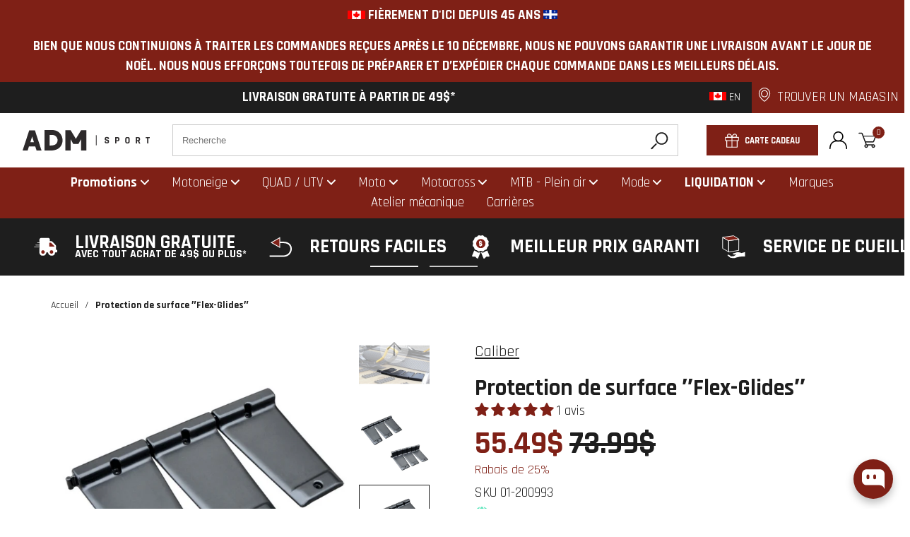

--- FILE ---
content_type: text/html; charset=utf-8
request_url: https://admsport.com/apps/reviews/products?url=https:/admsport.com/products/protection-de-surface-flex-glides-cfg-303707?variant=42541598408952
body_size: 988
content:
 [ { "@context": "http://schema.org",  "@type": "ProductGroup",  "@id": "https://admsport.com/products/protection-de-surface-flex-glides-cfg-303707#product_sp_schemaplus", "mainEntityOfPage": { "@type": "WebPage", "@id": "https://admsport.com/products/protection-de-surface-flex-glides-cfg-303707#webpage_sp_schemaplus", "sdDatePublished": "2025-12-24T07:29-0500", "sdPublisher": { "@context": "http://schema.org", "@type": "Organization", "@id": "https://schemaplus.io", "name": "SchemaPlus App" } }, "additionalProperty": [    { "@type": "PropertyValue", "name" : "Tags", "value": [  "fournisseur_01-kimpex",  "glissiere",  "motoneige",  "piece",  "remorque"  ] }   ,{"@type": "PropertyValue", "name" : "Modèle", "value": [  "Profil Bas||Low Profile",  "Profil Haut||High profile"  ] }   ],    "aggregateRating": { "@type": "AggregateRating", "description": "Judge.me 2", "bestRating": "5", "reviewCount": "1", "worstRating": "1", "ratingValue": "5.00" },     "brand": { "@type": "Brand", "name": "Caliber",  "url": "https://admsport.com/collections/vendors?q=Caliber"  },  "category":"Glissiere", "color": "", "depth":"", "height":"", "itemCondition":"http://schema.org/NewCondition", "logo":"", "manufacturer":"", "material": "", "model":"42541598408952",  "hasVariant": [     { "@type": "Product",  "name" : "Profil Bas||Low Profile",   "sku": "01-200993",   "gtin12": "112569133423", "mpn": "",   "image": "https://admsport.com/cdn/shop/products/200993.jpg?v=1646775575&width=600",     "description": "- Les Flex Glides™ permettent de guider la motoneige hors de remorques de type V-Front et sur la rampe.\n- Les Flex Glides High et Low peuvent être combinés pour compléter les remorques V-front cloisonnées.\n- Les Flex Glides sont conçues pour s’adapter et s’ajuster à toutes les remorques V-front cloisonnées ou ouvertes.\n- Protègent votre remorque, de même que les skis de la motoneige, des bris ou des dommages inutiles.\n- Faites en plastique de haute qualité HDPE qui procure plus de durabilité.\n- Vendues en ensemble de 8 pièces avec attaches en acier inoxydable.",  "offers": { "@type": "Offer", "url": "https://admsport.com/products/protection-de-surface-flex-glides-cfg-303707?variant=42541598408952", "@id": "42541598408952",   "availability": "http://schema.org/InStock",    "inventoryLevel": { "@type": "QuantitativeValue", "value": "60" },    "price" : 55.49, "priceSpecification": [ { "@type": "UnitPriceSpecification", "price": 55.49, "priceCurrency": "CAD" }  ],   "priceCurrency": "CAD", "priceValidUntil": "2030-12-21",    "shippingDetails": [  { "@type": "OfferShippingDetails", "shippingRate": { "@type": "MonetaryAmount",    "currency": "CAD" }, "shippingDestination": { "@type": "DefinedRegion", "addressCountry": [  ] }, "deliveryTime": { "@type": "ShippingDeliveryTime", "handlingTime": { "@type": "QuantitativeValue", "minValue": "", "maxValue": "", "unitCode": "DAY" }, "transitTime": { "@type": "QuantitativeValue", "minValue": "", "maxValue": "", "unitCode": "DAY" } }  }  ],   "itemCondition":"http://schema.org/NewCondition",  "brand": { "@type": "Brand", "name": "Caliber",  "url": "https://admsport.com/collections/vendors?q=Caliber"  },  "seller": { "@type": "Organization", "name": "ADM Sport", "@id": "https://admsport.com#organization_sp_schemaplus" } } }               , { "@type" : "Product",  "name" : "Profil Haut||High profile",   "sku": "01-200994",   "gtin12": "112569133430", "mpn": "",   "image": "https://admsport.com/cdn/shop/products/200994_2.jpg?v=1646775575&width=600",     "description": "- Les Flex Glides™ permettent de guider la motoneige hors de remorques de type V-Front et sur la rampe.\n- Les Flex Glides High et Low peuvent être combinés pour compléter les remorques V-front cloisonnées.\n- Les Flex Glides sont conçues pour s’adapter et s’ajuster à toutes les remorques V-front cloisonnées ou ouvertes.\n- Protègent votre remorque, de même que les skis de la motoneige, des bris ou des dommages inutiles.\n- Faites en plastique de haute qualité HDPE qui procure plus de durabilité.\n- Vendues en ensemble de 8 pièces avec attaches en acier inoxydable.",  "offers": { "@type": "Offer", "url": "https://admsport.com/products/protection-de-surface-flex-glides-cfg-303707?variant=42541598441720", "@id": "42541598441720",  "inventoryLevel": { "@type": "QuantitativeValue", "value": "55" },    "availability": "http://schema.org/InStock",     "price" : 62.99, "priceSpecification": [ { "@type": "UnitPriceSpecification", "price": 62.99, "priceCurrency": "CAD" }  ],      "priceCurrency": "CAD", "description": "CAD-6299-62.99$-62.99$ CAD-62.99", "priceValidUntil": "2030-12-21",    "shippingDetails": [  { "@type": "OfferShippingDetails", "shippingRate": { "@type": "MonetaryAmount",    "currency": "CAD" }, "shippingDestination": { "@type": "DefinedRegion", "addressCountry": [  ] }, "deliveryTime": { "@type": "ShippingDeliveryTime", "handlingTime": { "@type": "QuantitativeValue", "minValue": "", "maxValue": "", "unitCode": "DAY" }, "transitTime": { "@type": "QuantitativeValue", "minValue": "", "maxValue": "", "unitCode": "DAY" } }  }  ],   "itemCondition":"http://schema.org/NewCondition",  "brand": { "@type": "Brand", "name": "Caliber",  "url": "https://admsport.com/collections/vendors?q=Caliber"  },  "seller": { "@type": "Organization", "name": "ADM Sport", "@id": "https://admsport.com#organization_sp_schemaplus" } }   }    ],   "productGroupID":"7607810916600",  "productionDate":"", "purchaseDate":"", "releaseDate":"",  "review": [         { "@context": "https://schema.org/", "@type": "Review", "reviewRating": { "@type": "Rating", "ratingValue": "5" }, "datePublished": "2023-03-09 17:35:26 UTC", "author": { "@type": "Person", "name": "Luke M." }, "reviewBody": "Good prices, super fast shipping.", "description": "Judge.me Review", "name": "Awesome service" }  ],   "sku": "01-200993",   "gtin12": "112569133423", "mpn": "",  "weight": { "@type": "QuantitativeValue", "unitCode": "LBR", "value": "5.0" }, "width":"",    "description": "- Les Flex Glides™ permettent de guider la motoneige hors de remorques de type V-Front et sur la rampe.\n- Les Flex Glides High et Low peuvent être combinés pour compléter les remorques V-front cloisonnées.\n- Les Flex Glides sont conçues pour s’adapter et s’ajuster à toutes les remorques V-front cloisonnées ou ouvertes.\n- Protègent votre remorque, de même que les skis de la motoneige, des bris ou des dommages inutiles.\n- Faites en plastique de haute qualité HDPE qui procure plus de durabilité.\n- Vendues en ensemble de 8 pièces avec attaches en acier inoxydable.",  "image": [      "https:\/\/admsport.com\/cdn\/shop\/products\/200994_act1.jpg?v=1646775575\u0026width=600"    ,"https:\/\/admsport.com\/cdn\/shop\/products\/sans-titre-2_7_2.jpg?v=1646775575\u0026width=600"    ,"https:\/\/admsport.com\/cdn\/shop\/products\/200993.jpg?v=1646775575\u0026width=600"    ,"https:\/\/admsport.com\/cdn\/shop\/products\/200994_2.jpg?v=1646775575\u0026width=600"      ,"https:\/\/admsport.com\/cdn\/shop\/products\/200994_act1.jpg?v=1646775575\u0026width=600"    ], "name": "Protection de surface ″Flex-Glides″", "url": "https://admsport.com/products/protection-de-surface-flex-glides-cfg-303707" }      ,{ "@context": "http://schema.org", "@type": "BreadcrumbList", "name": "ADM Sport Breadcrumbs Schema by SchemaPlus", "itemListElement": [  { "@type": "ListItem", "position": 1, "item": { "@id": "https://admsport.com/collections", "name": "Products" } }, { "@type": "ListItem", "position": 2, "item": { "@id": "https://admsport.com/collections/accessoires-de-remorque-trailer-accessories", "name": "Accessoires de remorque" } },  { "@type": "ListItem", "position": 3, "item": { "@id": "https://admsport.com/products/protection-de-surface-flex-glides-cfg-303707#breadcrumb_sp_schemaplus", "name": "Protection de surface ″Flex-Glides″" } } ] }  ]

--- FILE ---
content_type: text/css
request_url: https://cdn.shopify.com/extensions/7c78c826-9c56-41ec-98a2-9d5a184dbb37/parts-finder-extension-14/assets/part-number.css
body_size: -195
content:
.header-section {
  text-align: center;
  margin-bottom: 20px;
}

.header-title {
  font-size: 24px;
  font-weight: bold;
  margin-bottom: 10px;
}

.header-description {
  font-size: 16px;
  color: #666;
}

/* Wrapper to make the table scrollable with max height */
.variant-table-wrapper {
 /* max-height: 400px; */ /* Adjust the max-height as needed */
  overflow-y: auto; /* Enable vertical scrolling if content exceeds max-height */
}

.variant-table {
  width: 100%;
  border-collapse: collapse;
  font-family: Arial, sans-serif;
  margin-bottom: 20px;
}

.variant-table th, .variant-table td {
  border: 1px solid #ddd;
  padding: 12px;
  text-align: left;
  font-size: 14px;
}

.variant-table th {
  font-weight: bold;
  background-color: transparent; /* No background color */
}

.variant-table tr:nth-child(even) {
  background-color: #f9f9f9;
}

.variant-table tr:hover {
  background-color: #f1f1f1;
}

.variant-table td {
  color: #333;
}

/* Make the table header sticky when scrolling */
.variant-table thead {
  position: sticky;
  top: 0;
  background-color: white; /* Add background color for visibility when sticky */
  z-index: 1; /* Ensure the header stays on top when scrolling */
}
.unavailable-variant {
    color: #999; /* Grey out unavailable variants */
    font-style: italic; /* Optional: Italicize the text */
}

.variant-title {
    color: #007bff; /* Set the color of clickable variant titles */
    cursor: pointer; /* Change the cursor to indicate clickable link */
}

.variant-title:hover {
    text-decoration: underline; /* Add underline on hover for clickable links */
}


--- FILE ---
content_type: text/css
request_url: https://cdn.shopify.com/extensions/7c78c826-9c56-41ec-98a2-9d5a184dbb37/parts-finder-extension-14/assets/part-finder.css
body_size: 841
content:
  /* Overlay styles */
  #overlay {
    position: fixed;
    display: none;
    width: 100%;
    height: 100vh;
    top: 0;
    left: 0;
    right: 0;
    bottom: 0;
    background-color: rgba(0,0,0,0.5);
    z-index: 100;
    cursor: pointer;
}

/* Popup styles */
#popup {
    position: fixed;
    display: none;
    left: 50%;
    top: 50%;
    transform: translate(-50%, -50%);
    background-color: white;
    padding-bottom: 20px;
    z-index: 101;
    border-radius: 5px;
    width: 1200px;
    max-width: 100%;
}

/* Close button styles */
#popup .close {
    position: absolute;
    top: 10px;
    right: 10px;
    cursor: pointer;
    font-size: 4rem;
}

/* Ensure the dropdowns section takes up 80% width and is centered */
/* Dropdown section: 80% width and centered */
#dynamic-dropdowns { 
  display: flex;
  justify-content: space-between;
  gap: 10px;
  width: 80%; /* Set dropdown container to 80% width */
  margin: 0 auto; /* Center the dropdowns horizontally */
}

#dynamic-dropdowns-main {
  width: 100%;
  margin: 0 auto;
  display: flex;
  flex-wrap: wrap;
  justify-content: space-around;
  align-items: center;
  padding: 20px;
}

#popup_header {
  box-shadow: 0 4px 6px -2px rgba(0,0,0,.4);
}

#popup_header h3 {
  color: black;
  font-size: 4.5rem !important;
  font-weight: 700;
  text-align: center;
}

#dynamic-dropdowns-main #fitment-data-table-container {
  margin-top: 10px;
}

#dynamic-dropdowns select {
  flex: 1;
  padding: 10px;
  margin: 5px;
  border-radius: 5px;
  border: 1px solid #ddd;
  min-width: 100px;
}

/* Button styles */
.btn-select-vehicle {
  text-decoration: underline;
  text-transform: uppercase;
}

.selected-vehicle-text {
  font-size: 1.2rem;
  font-weight: bold;
  color: #333;
  background-color: #f8f9fa;
  padding: 8px 12px;
  border-left: 6px solid #7f2016;
  border-radius: 4px;
  margin-top: 10px;
  display: inline-block;
}

.selected-vehicle-text span {
  display: block;
}

.selected-vehicle-text .car-model {
  font-size: 1.5rem;
}




.highlighted-variant {
  background-color: #38C072 !important;
}

/* Highlight rule for .swatches__swatch-inner elements */
.swatches__swatch-inner.highlighted-variant {
  background-color: #38c072 !important;
}

/* Add exceptions for when these other conditions are true */
.swatches__swatch-inner.highlighted-variant:not(
  .swatches__size-swatches .swatches__swatch:hover:not(:checked) + .swatches__swatch-inner,
  .swatches__swatch:not(.is-color) .swatches__swatch-inner:hover,
  .swatches__swatch:not(.is-color) input:checked + .swatches__swatch-inner
) {
  background-color: #38c072 !important; /* Applied when the specified conditions are not met */
}

/* Override: Ensure no green background when input is checked */
input:checked + .swatches__swatch-inner.highlighted-variant {
  background-color: black !important;
}
/* Center the button below the dropdowns */
.center-button {
  display: flex;
  justify-content: center;
  margin-top: 20px; /* Space between dropdowns and button */
  width: 100%; /* Ensure the button section takes full width */
}

/* Fitment check reason text */

.fitment-check__reason {
  font-size: 14px;
}
/* Fitment check container
.fitment-check-container {
  padding-left: 10px;
}
 */

/* Style the button */
.find-parts-btn {
  padding: 10px 30px;
  font-size: 1.2rem;
  background-color: #7f2016;
  color: white;
  border: none;
  border-radius: 5px;
  cursor: pointer;
  transition: all 0.3s ease;
}

/* Button hover effect */
.find-parts-btn:hover {
  background-color: #7f2016;
}
.find-parts-btn:disabled {
  background-color: rgb(204, 158, 158); /* Grey color to indicate it's disabled */
  cursor: not-allowed; /* Change cursor to indicate it's disabled */
}

/* Style for the delete button */
.delete-vehicle-btn {
  background-color: #ff4d4d;
  color: white;
  border: none;
  padding: 5px 10px;
  border-radius: 3px;
  cursor: pointer;
  font-size: 14px;
  transition: background-color 0.3s ease;
  margin-left: 5px;
}

/* Hover effect for the delete button */
.delete-vehicle-btn:hover {
  background-color: #ff1a1a;
}

/* Style for the change vehicle button */
/* Container for button and arrow */
.btn-container {
  display: flex;
  align-items: center; /* Center vertically */
  justify-content: flex-start;
  gap: 10px; /* Space between button and arrow */
}

/* Button styles */
.change-vehicle-btn {
  background-color: #736868;
  color: white;
  border: none;
  padding: 5px 10px;
  border-radius: 3px;
  cursor: pointer;
  font-size: 14px;
  transition: background-color 0.3s ease;
}

.change-vehicle-btn:hover {
  background-color: #4e4e4e;
}

/* Arrow animation next to the button */
/* Smaller arrow animation next to the button */
/* Arrow animation next to the button */
.btn-arrow {
  width: 36px; /* Adjust size */
  height: auto; /* Maintain aspect ratio for SVG */
  position: relative;
  animation: arrow-left 700ms linear infinite; /* Same animation as before */
  stroke:#7f2016; /* Control the stroke color */
}

/* Animation for SVG arrow moving from right to left */
@keyframes arrow-left {
  0% { transform: translateX(0); }
  50% { transform: translateX(-5px); } /* Moves to the left */
  100% { transform: translateX(0); }
}

.label-selected-vehicle-text{
  font-size: 18px ;
}


/* Mobile responsive styles */
@media screen and (max-width: 768px) {
  #popup {
      width: 95%;
      top: 5%;
      transform: translate(-50%, 0);
      overflow-y: auto;
  }

  #dynamic-dropdowns {
    flex-direction: column;
    width: 100%; /* Full width for dropdowns on mobile */
  }
  
  #dynamic-dropdowns-main {
      flex-direction: column;
      width: 100%;
      padding: 10px;
  }

  #dynamic-dropdowns select {
      width: 100%;
      margin-bottom: 10px;
  }

  #popup .close {
      font-size: 3rem;
      top: 5px;
      right: 5px;
  }

  #popup_header h3 {
      font-size: 3rem;
  }
  .find-parts-btn {
    width: 100%; /* Full-width button on mobile */
    font-size: 1.5rem;
    padding: 15px;
}
}

--- FILE ---
content_type: text/css
request_url: https://admsport.com/cdn/shop/t/426/assets/component.cart.css?v=76404792927972506951727175681
body_size: 925
content:
.cart-main .cart{display:block;margin:0 auto;max-width:140rem}.cart__main-title{display:block;font-family:var(--font-body-family);font-size:2.5rem;font-weight:700;margin:0 0 2.5rem;text-align:center;text-transform:uppercase}@media(min-width:48em){.cart__main-title{margin-bottom:0}}@media(min-width:62em){.cart__main-title{font-size:4.4rem;margin-bottom:1rem}}.cart__header{background-color:var(--color-primary);height:5rem;padding:1.3rem 5rem;position:relative;text-align:center}.cart-main .cart__header{display:none}.cart__title{color:var(--white);font-size:2.1rem;font-weight:700;margin:0;text-transform:uppercase}.cart close-details.cart__close{position:absolute;right:3rem;top:50%;transform:translateY(-50%)}.cart close-details.cart__close button{display:block}.cart close-details.cart__close button svg{fill:#fff;width:2.3rem}.cart__item{border-bottom:1px solid var(--grey);display:flex;padding:2rem}@media(min-width:48em){.cart-main .cart__item{padding:3rem 0}}.cart__item-image{flex-shrink:0;height:15rem;margin-right:3rem;width:15rem}@media(min-width:62em){.cart-main .cart__item-image{height:30rem;margin-right:2rem;width:30rem}}.cart__item-details{width:100%}.flyout-cart .cart__item-details{align-items:flex-end;display:flex;flex-direction:column;text-align:right}.cart__item-name{display:inline-block;font-family:var(--font-heading-family);font-size:1.9rem;line-height:1.1;margin-bottom:.5rem;text-decoration:none}@media(min-width:48em){.cart__item-name{font-size:2.1rem}}@media(min-width:62em){.cart-main .cart__item-name{font-size:2.8rem;margin-bottom:1rem}}.cart__product-options{margin:0 0 .5rem}.cart__product-options .product-option dt{font-weight:600}.cart__product-options .product-option dd{margin:0}.cart__product-option{display:inline;font-size:1.8rem}.cart__product-option+.cart__product-option:before{content:"-";display:inline-block;margin:0 1rem}.cart__product-option dt{display:none}.cart__product-option dd{display:inline;margin:0}.cart__product-option dl{margin:0}.cart__price-wrapper{font-size:2rem;font-weight:700;margin-bottom:1rem}.cart__discounted-prices,.cart__discounted-prices dd,.cart__discounted-prices dt{margin:0}.cart__item-quantity{margin-bottom:.5rem}.cart a.cart__remove{font-size:1.4rem;text-decoration:underline}.cart__final-price{display:none}@media(min-width:48em){.cart__final-price{align-items:center;display:flex;font-size:1.8rem;font-weight:700;justify-content:flex-end}}@media(min-width:62em){.cart__final-price{font-size:3.1rem}}.flyout-cart .cart__final-price{display:none}.cart__body-footer{padding:0 2.5rem 2.5rem;z-index:1}.cart__attributes-container{border-bottom:1px solid var(--grey);padding:2.5rem 0}.cart__attributes-container:empty{display:none}.cart-main .cart__attributes-container,.cart-main .cart__body-footer{margin-left:auto;max-width:100%;padding:2.5rem;width:48rem}.cart__totals{display:flex;justify-content:space-between;margin-bottom:2.5rem}.cart__subtotal,.cart__subtotal-value{font-family:var(--font-body-family);font-size:2.5rem;font-weight:700;line-height:1;margin:0}@media(min-width:48em){.cart-main .cart__subtotal,.cart-main .cart__subtotal-value{font-size:1.5rem}}@media(min-width:62em){.cart-main .cart__subtotal,.cart-main .cart__subtotal-value{font-size:2.5rem}}.cart__tax-note{display:block;font-size:1.5rem;margin-bottom:1rem}@media(min-width:48em){.cart-main .cart__tax-note{font-size:1.3rem}}@media(min-width:62em){.cart-main .cart__tax-note{font-size:2.2rem}}.cart__gift{margin-bottom:2rem}.cart__gift .checkbox__label{display:flex;font-weight:700}.cart__gift .checkbox__label svg{margin-right:1rem;width:1.5rem}.cart__message{border:1px solid var(--color-secondary);display:block;font-family:var(--font-body-family);font-size:1.4rem;height:9rem;margin-bottom:2rem;padding:1rem;width:100%}.cart__message-vehicle{display:block;font-weight:700;margin-bottom:1.5rem}.cart__checkout-button{font-size:1.6rem;padding:1.5rem;width:100%}.cart__flyout-trigger[open] .cart__flyout-cart--background{animation:fade-in .5s ease-in-out}.cart__flyout-trigger[open] .cart__flyout-cart--inner{animation:slide-in .5s ease-in-out}.cart__flyout-trigger[closed] .cart__flyout-cart--background,.cart__flyout-trigger[closing] .cart__flyout-cart--background{animation:fade-out .5s ease-in-out;opacity:0}.cart__flyout-trigger[closed] .cart__flyout-cart--inner,.cart__flyout-trigger[closing] .cart__flyout-cart--inner{animation:slide-out .5s ease-in-out;transform:translate(110%)}.cart__flyout-cart{position:relative;z-index:4}.cart__flyout-cart--background{background:rgba(0,0,0,.5);content:"";height:100%;left:0;position:fixed;top:0;transition:opacity .5s ease-in-out;width:100%}.cart__flyout-cart--inner{background:#fff;box-shadow:0 0 90px #000;color:#000;height:var(--window-height);max-width:500px;position:fixed;right:0;top:0;width:100%}.cart__flyout-cart .cart__main{display:flex;flex-direction:column;height:100%}.cart__flyout-cart .cart__body{display:flex;flex:1;flex-direction:column;overflow:auto}.cart__flyout-cart .cart__body-main{flex:1;height:100%;overflow:auto;padding:2.5rem 4rem}@media(min-width:48em){.cart__flyout-cart .cart__body-main{padding:3rem 6rem}}.cart__flyout-cart .cart__body-footer{box-shadow:0 0 13px rgba(0,0,0,.3);padding:2.5rem}.cart__flyout-cart .cart__totals{margin-bottom:0}.cart__flyout-cart .cart__final-price{display:none}.cart__flyout-cart .cart__item{padding:2rem 0}.cart__flyout-cart .cart__item-image{width:35%}.cart__flyout-cart .cart__item-details{text-align:right}.cart__flyout-cart .cart__product-options{justify-content:flex-end}.cart__flyout-cart .cart__item-quantity .quantity{margin-left:auto}.cart .tabarnapp_upsell{padding-top:4.5rem}.cart .tabarnapp__bundle_title{font-size:1em!important}.cart .tabarnapp__price{font-weight:700}.cart .tabarnapp__price_container{cursor:unset}.cart .tabarnapp__call_to_action button{border-radius:0}.cart .tabarnapp__call_to_action button:hover{--color:var(--button-text-color-hover)!important;background-color:var(--button-background-color-hover)!important;border:2px solid var(--button-border-color-hover)!important;color:var(--button-text-color-hover)!important}.cart-main{padding:2rem 0}.cart-main .cart__items{padding:2.5rem 2.5rem 0}@media(max-width:47.99em){.cart-main .cart__item-image{width:30%}.cart-main .cart__item-image img{max-height:100%;width:auto}}@media(min-width:48em){.cart-main{padding:3rem 0 4.5rem}}@media(min-width:62em){.cart-main{padding:8.5rem 0 8rem}}@keyframes slide-in{0%{transform:translate(110%)}to{transform:translate(0)}}@keyframes slide-out{0%{transform:translate(0)}to{transform:translate(110%)}}@keyframes fade-in{0%{opacity:0}to{opacity:1}}@keyframes fade-out{0%{opacity:1}to{opacity:0}}
.checkbox{align-items:center;cursor:pointer;display:flex}.checkbox__box{border:1.5px solid #000;display:block;height:13px;margin-right:1.28rem;width:13px}.checkbox input[type=checkbox],.checkbox input[type=radio]{display:none}.checkbox input[type=checkbox]:checked~.checkbox__box,.checkbox input[type=radio]:checked~.checkbox__box{background-color:#000}.checkbox input[type=checkbox]:disabled~.checkbox__box,.checkbox input[type=checkbox]:disabled~.checkbox__label,.checkbox input[type=radio]:disabled~.checkbox__box,.checkbox input[type=radio]:disabled~.checkbox__label{opacity:.5}.checkbox input[type=radio]~.checkbox__box{border-radius:50%}.checkbox.switch .checkbox__label{display:none}.checkbox.switch .checkbox__box{border:1.5px solid #000;border-radius:initial!important;height:22px;position:relative;width:44px}.checkbox.switch .checkbox__box-inner{border:1.5px solid #000;height:22px;left:-1.5px;position:absolute;top:-1.5px;transition:all .3s;width:22px}.checkbox.switch .checkbox__box-inner:after{transform:translateY(-50%) rotate(-45deg)}.checkbox.switch .checkbox__box-inner:after,.checkbox.switch .checkbox__box-inner:before{background-color:#000;content:"";display:block;height:2px;left:0;position:absolute;top:50%;transition:all .3s;width:100%}.checkbox.switch .checkbox__box-inner:before{transform:translateY(-50%) rotate(45deg)}.checkbox.switch input:checked~.checkbox__box{background-color:#dcffdc;border:1.5px solid #47a547}.checkbox.switch input:checked~.checkbox__box .checkbox__box-inner{border:1.5px solid #47a547;transform:translate(100%)}.checkbox.switch input:checked~.checkbox__box .checkbox__box-inner:after{background-color:#47a547;height:1px;left:25%;transform:translateY(-50%) rotate(-50deg);width:75%}.checkbox.switch input:checked~.checkbox__box .checkbox__box-inner:before{background-color:#47a547;height:1px;left:5%;top:60%;transform:rotate(65deg);width:45%}


--- FILE ---
content_type: text/css
request_url: https://admsport.com/cdn/shop/t/426/assets/component.quantity-input.css?v=3211325921635900531727175682
body_size: -461
content:
.quantity{align-items:center;border:thin solid #000;display:inline-block;display:flex;position:relative;width:-moz-fit-content;width:fit-content}.quantity__input{-webkit-appearance:none;-moz-appearance:none;appearance:none;color:currentColor;font-size:1.6rem;font-weight:500;opacity:.85;text-align:center;width:60px}.quantity__button,.quantity__input{background-color:transparent;border:0}.quantity__button{align-items:center;color:rgb(var(--color-foreground));cursor:pointer;display:flex;flex-shrink:0;height:40px;justify-content:center;width:20px}@media(max-width:47.99em){.quantity__button{width:25px}}.quantity__button svg{pointer-events:none;width:14px}.quantity__input:-webkit-autofill,.quantity__input:-webkit-autofill:active,.quantity__input:-webkit-autofill:hover{box-shadow:0 0 0 16rem rgb(var(--color-background)) inset!important;-webkit-box-shadow:0 0 0 16rem rgb(var(--color-background)) inset!important}.quantity__input::-webkit-inner-spin-button,.quantity__input::-webkit-outer-spin-button{-webkit-appearance:none;margin:0}.quantity__input[type=number]{-moz-appearance:textfield}


--- FILE ---
content_type: text/css
request_url: https://admsport.com/cdn/shop/t/426/assets/component.product-form.css?v=108446338269202662621727175682
body_size: 194
content:
.fitment-check{margin-top:1.6rem}.fitment-check__reason-container{align-items:center;display:flex;min-height:30px}.fitment-check__icon{font-size:2.5rem;margin-right:1rem}.fitment-check__icon svg{display:block}.fitment-check__icon--no-fit{color:var(--color-accent)}.fitment-check__icon--fit{color:#4bb543}.fitment-check__icon--more-info{color:#fc0}.fitment-check__more-info-button,.fitment-check__my-garage-button{font-size:1.6rem;text-align:left;text-decoration:underline}.fitment-check__more-info-suggestions{align-items:center;display:flex;flex-wrap:wrap;justify-content:center;margin:0 -.8rem}.fitment-check__more-info-suggestions>*{margin:.8rem}.fitment-check__more-info-suggestions select{background-color:#fff;border:1px solid var(--color-primary);font-weight:700;padding:1.9rem 2.7rem!important}.fitment-check.loading:before{left:12px}
.popup{align-items:center;background-color:rgba(0,0,0,.5);display:flex;height:100vh;justify-content:center;left:0;opacity:0;pointer-events:none;position:fixed;top:0;transition:all .3s ease-in-out;width:100%;z-index:100}.popup.opened{opacity:1;pointer-events:all}.popup__inner{background-color:#fff;box-shadow:0 0 10px rgba(0,0,0,.2);display:flex;flex-direction:column;margin:20px;max-height:80%;max-width:100%;position:relative;width:1200px}.popup__header{box-shadow:0 4px 6px -2px rgba(0,0,0,.4);position:relative}.popup__close{cursor:pointer;font-size:2rem;font-weight:700;padding:.8rem;position:absolute;right:1rem;top:50%;transform:translateY(-50%)}.popup__title{font-weight:700;margin:0;padding:1rem;text-align:center}.popup__content{overflow:auto;padding:1.6rem}
.swatches__swatch,.swatches__swatch-container{width:auto!important}.swatches__swatch input,.swatches__swatch-container input{display:none}.swatches__swatch-container{align-items:center;display:flex}.swatches__swatch{cursor:pointer;display:inline-block;font-size:1.12rem;padding:.48rem}.swatches__swatch:not(.is-color) .swatches__swatch-inner{background-color:initial;border:1px solid var(--dark);color:var(--dark);display:block;min-width:31px;padding:.64rem;position:relative;text-align:center}.swatches__size-swatches .swatches__swatch:hover :not(:checked)+.swatches__swatch-inner,.swatches__swatch:not(.is-color) .swatches__swatch-inner:hover,.swatches__swatch:not(.is-color) input:checked+.swatches__swatch-inner{background-color:var(--dark);border:1px solid var(--dark);color:var(--white)}.swatches__swatch.is-color .swatches__swatch-inner{display:block;height:40px;padding:initial;position:relative;transition:all .3s;width:40px}.swatches__swatch.is-color .swatches__swatch-inner .responsive-image__wrapper{position:static}.swatches__swatch.is-color .swatches__swatch-inner img{height:100%;left:50%;-o-object-fit:cover;object-fit:cover;position:absolute;top:50%;transform:translate(-50%,-50%);width:100%}input:checked+.swatches__swatch-inner{text-decoration:none}.swatches__swatch.is-color input:checked+.swatches__swatch-inner{border:1px solid var(--dark)}.swatches__disabled+.swatches__swatch-inner{opacity:.3}.swatches__color-swatches .swatches__swatch:hover :not(:checked)+.swatches__swatch-inner{border:1px solid var(--dark)}.swatches__swatches{display:flex;flex-wrap:wrap;justify-content:flex-start;margin:-.48rem}.product-form{display:block;margin-top:1.6rem}.product-form label,.product-form legend,.product-form__options{text-transform:uppercase}.product-form label .color-names,.product-form legend .color-names,.product-form__options .color-names{text-transform:none}.product-form legend,.product-form__options{margin-bottom:.8rem}.product-form__option:not(:last-child){margin-bottom:2.3rem}.product-form__submit{margin-top:2.3rem}.product-form__submit.loading,.product-form__submit.loading:hover{color:#fff}.product-form fieldset,.product-form legend,.product-form__options{padding:0}.product-form .shopify-payment-button__button{margin-top:1.6rem}.product-form .shopify-payment-button__button--hidden{display:none}.product-form .quantity{margin-top:2.3rem}.product-form__selected-option{font-weight:700}.product-form__option-label{margin-bottom:.8rem}.product-form__option{margin-left:0}.product-form__add-to-cart-container{display:inline-block}.product-form__submit.button:hover{background-color:#2d2a2b;border-color:#2d2a2b;color:#fff}.size-option-size-chart{align-items:baseline;display:flex}.size-chart{margin-left:auto}


--- FILE ---
content_type: text/css
request_url: https://admsport.com/cdn/shop/t/426/assets/section.faq-section.css?v=29618908362310400981727175681
body_size: -413
content:
.faq-section{margin:6em 0}.faq-section__header{text-align:center}.faq-section__description{margin:0 auto;max-width:750px}.faq-section__questions{margin:3.8rem auto 0;max-width:900px}.faq-section__qa-container{border:none!important;margin-bottom:2.6rem}.faq-section__question{background-color:var(--color-tertiary);font-weight:400!important;padding-left:4.8rem!important;text-transform:uppercase}.faq-section__question:after,.faq-section__question:before{height:13px!important;left:25px;right:auto!important}.accordion__checkbox:checked~.faq-section__question{background-color:var(--color-accent);color:#fff}.accordion__checkbox:checked~.faq-section__question:after,.accordion__checkbox:checked~.faq-section__question:before{background-color:#fff}.faq-section__answer-text{padding:1.8rem 1.8rem 0!important}


--- FILE ---
content_type: text/css
request_url: https://admsport.com/cdn/shop/t/426/assets/component.accordion.css?v=178097985496757734871727175683
body_size: -179
content:
.accordion__container{border-bottom:1px solid var(--color-tertiary)}.accordion__title{cursor:pointer;display:block;font-weight:700;padding:1.6rem 4rem;position:relative}.accordion__title.disabled{opacity:.5;pointer-events:none}.accordion__title:after,.accordion__title:before{background-color:var(--color-primary);content:"";height:8px;position:absolute;right:13px;top:50%;transition:.2s;width:2px}.accordion__title:before{transform:translateY(-50%)}.accordion__title:after{transform:translateY(-50%) rotate(-90deg)}.accordion__content{max-height:0;overflow:hidden;transition:all .5s cubic-bezier(0,1,0,1)}.accordion__content-inner{padding:0 0 3.2rem}.accordion__content-inner strong{text-transform:uppercase}.accordion__content-inner p:first-child{margin-top:0}.accordion__content-inner p:last-child{margin-bottom:0}.accordion__checkbox:checked+div .accordion__title:before,.accordion__checkbox:checked~.accordion__title:before{transform:translateY(-50%) rotate(90deg)}.accordion__checkbox:checked~.accordion__content{animation:openScroll .5s;max-height:100vh;overflow:auto;transition:max-height .5s ease-in-out}.accordion__checkbox{display:none}@media(max-width:47.99em){.accordion-mobile__container{border-bottom:1px solid var(--color-tertiary)}.accordion-mobile__title{cursor:pointer;display:block;font-weight:700;padding:1.6rem 4rem;position:relative}.accordion-mobile__title.disabled{opacity:.5;pointer-events:none}.accordion-mobile__title:after,.accordion-mobile__title:before{background-color:var(--color-primary);content:"";height:8px;position:absolute;right:13px;top:50%;transition:.2s;width:2px}.accordion-mobile__title:before{transform:translateY(-50%)}.accordion-mobile__title:after{transform:translateY(-50%) rotate(-90deg)}.accordion-mobile__content{max-height:0;overflow:hidden;transition:all .5s cubic-bezier(0,1,0,1)}.accordion-mobile__content-inner{padding:0 0 3.2rem}.accordion-mobile__content-inner strong{text-transform:uppercase}.accordion-mobile__content-inner p:first-child{margin-top:0}.accordion-mobile__content-inner p:last-child{margin-bottom:0}.accordion-mobile__checkbox:checked+div .accordion-mobile__title:before,.accordion-mobile__checkbox:checked~.accordion-mobile__title:before{transform:translateY(-50%) rotate(90deg)}.accordion-mobile__checkbox:checked~.accordion-mobile__content{animation:openScroll .5s;max-height:100vh;overflow:auto;transition:max-height .5s ease-in-out}.accordion-mobile__checkbox{display:none}}@media(min-width:48em){.accordion-mobile__checkbox{display:none}}@keyframes openScroll{0%{overflow:hidden}to{overflow:hidden}}


--- FILE ---
content_type: text/css
request_url: https://admsport.com/cdn/shop/t/426/assets/component.list-social.css?v=157791372677239683341727175681
body_size: -920
content:
.list-social{display:flex;flex-wrap:wrap;margin:-.8rem}.list-social svg{height:27px;margin:.8rem;width:27px}@media(max-width:47.99em){.list-social{justify-content:center}}


--- FILE ---
content_type: text/javascript
request_url: https://admsport.com/cdn/shop/t/426/assets/component.details-disclosure.js?v=64623571451459625631727175681
body_size: 1129
content:
(()=>{"use strict";function e(e,t){if(!(e instanceof t))throw new TypeError("Cannot call a class as a function")}function t(e){return t="function"==typeof Symbol&&"symbol"==typeof Symbol.iterator?function(e){return typeof e}:function(e){return e&&"function"==typeof Symbol&&e.constructor===Symbol&&e!==Symbol.prototype?"symbol":typeof e},t(e)}function n(e){var n=function(e,n){if("object"!==t(e)||null===e)return e;var r=e[Symbol.toPrimitive];if(void 0!==r){var o=r.call(e,n||"default");if("object"!==t(o))return o;throw new TypeError("@@toPrimitive must return a primitive value.")}return("string"===n?String:Number)(e)}(e,"string");return"symbol"===t(n)?n:String(n)}function r(e,t){for(var r=0;r<t.length;r++){var o=t[r];o.enumerable=o.enumerable||!1,o.configurable=!0,"value"in o&&(o.writable=!0),Object.defineProperty(e,n(o.key),o)}}function o(e,t,n){return t&&r(e.prototype,t),n&&r(e,n),Object.defineProperty(e,"prototype",{writable:!1}),e}function i(e){if(void 0===e)throw new ReferenceError("this hasn't been initialised - super() hasn't been called");return e}function s(e,t){return s=Object.setPrototypeOf?Object.setPrototypeOf.bind():function(e,t){return e.__proto__=t,e},s(e,t)}function l(e,t){if("function"!=typeof t&&null!==t)throw new TypeError("Super expression must either be null or a function");e.prototype=Object.create(t&&t.prototype,{constructor:{value:e,writable:!0,configurable:!0}}),Object.defineProperty(e,"prototype",{writable:!1}),t&&s(e,t)}function u(e){return u=Object.setPrototypeOf?Object.getPrototypeOf.bind():function(e){return e.__proto__||Object.getPrototypeOf(e)},u(e)}function c(e,t,n){return c=function(){if("undefined"==typeof Reflect||!Reflect.construct)return!1;if(Reflect.construct.sham)return!1;if("function"==typeof Proxy)return!0;try{return Boolean.prototype.valueOf.call(Reflect.construct(Boolean,[],(function(){}))),!0}catch(e){return!1}}()?Reflect.construct.bind():function(e,t,n){var r=[null];r.push.apply(r,t);var o=new(Function.bind.apply(e,r));return n&&s(o,n.prototype),o},c.apply(null,arguments)}function a(e){var t="function"==typeof Map?new Map:void 0;return a=function(e){if(null===e||(n=e,-1===Function.toString.call(n).indexOf("[native code]")))return e;var n;if("function"!=typeof e)throw new TypeError("Super expression must either be null or a function");if(void 0!==t){if(t.has(e))return t.get(e);t.set(e,r)}function r(){return c(e,arguments,u(this).constructor)}return r.prototype=Object.create(e.prototype,{constructor:{value:r,enumerable:!1,writable:!0,configurable:!0}}),s(r,e)},a(e)}function f(e){var n=function(){if("undefined"==typeof Reflect||!Reflect.construct)return!1;if(Reflect.construct.sham)return!1;if("function"==typeof Proxy)return!0;try{return Boolean.prototype.valueOf.call(Reflect.construct(Boolean,[],(function(){}))),!0}catch(e){return!1}}();return function(){var r,o=u(e);if(n){var s=u(this).constructor;r=Reflect.construct(o,arguments,s)}else r=o.apply(this,arguments);return function(e,n){if(n&&("object"===t(n)||"function"==typeof n))return n;if(void 0!==n)throw new TypeError("Derived constructors may only return object or undefined");return i(e)}(this,r)}}var d=function(t){l(r,t);var n=f(r);function r(){var t;return e(this,r),(t=n.call(this)).mainDetails=t.querySelector("details"),t.mainSummary=t.mainDetails.querySelector("summary"),t.allDesktopNavDetails=document.querySelectorAll(".header__desktop-nav details"),t.menuDetailsItems=t.querySelector("[details-items]"),t.closeDelay=t.getAttribute("close-delay"),t.closeTimeout,t.innerTrigger=!1,t.addEventListener("keyup",t.onKeyUp),t.hasAttribute("on-hover")?(t.mainDetails.addEventListener("mouseenter",t.mouseenter.bind(i(t))),t.mainDetails.addEventListener("mouseleave",t.mouseleave.bind(i(t)))):t.mainSummary.addEventListener("click",t.toggle.bind(i(t))),t.hasAttribute("data-cart-details")&&(t.isCart=!0),t}return o(r,[{key:"onKeyUp",value:function(e){if("ESCAPE"===e.code.toUpperCase()){var t=e.target.closest("details[open]");if(t){var n=t.querySelector("summary");t.removeAttribute("open"),n.focus()}}}},{key:"onFocusOut",value:function(){var e=this;setTimeout((function(){e.contains(document.activeElement)||e.close()}))}},{key:"mouseenter",value:function(){this.allDesktopNavDetails.forEach((function(e){e.removeAttribute("open"),e.setAttribute("closed","")})),this.open()}},{key:"mouseleave",value:function(){this.close()}},{key:"toggle",value:function(e){e&&e.preventDefault(),this.innerTrigger?this.innerTrigger=!1:this.mainDetails.hasAttribute("open")?this.close():this.open()}},{key:"open",value:function(){clearTimeout(this.closeTimeout),this.innerTrigger=!0,this.mainDetails.setAttribute("open",""),this.mainDetails.removeAttribute("closing"),this.mainDetails.removeAttribute("closed"),this.isCart&&(document.body.dataset.scroll=window.pageYOffset,document.body.style.setProperty("--scroll","-".concat(window.pageYOffset,"px")),document.body.classList.add("no-scroll"))}},{key:"close",value:function(){var e=this;this.closeDelay?(this.mainDetails.setAttribute("closing",""),this.closeTimeout=setTimeout((function(){e.innerTrigger=!0,e.mainDetails.removeAttribute("closing"),e.mainDetails.removeAttribute("open"),e.mainDetails.setAttribute("closed","")}),this.closeDelay)):(this.innerTrigger=!0,this.mainDetails.setAttribute("closed",""),this.mainDetails.removeAttribute("open")),this.isCart&&(document.body.classList.remove("no-scroll"),document.body.style.removeProperty("--scroll"),window.scrollTo(0,document.body.dataset.scroll),document.body.removeAttribute("data-scroll"))}}]),r}(a(HTMLElement));try{customElements.define("details-disclosure",d)}catch(e){console.log("details-disclosure already defined",e)}var y=function(t){l(r,t);var n=f(r);function r(){var t;return e(this,r),(t=n.call(this)).summaryLink=t.querySelector("a"),t.currentDetailsDisclosure=t.closest("details-disclosure"),t.currentDetail=t.closest("details"),t.summaryLink&&t.summaryLink.addEventListener("click",t.openLink.bind(i(t))),t}return o(r,[{key:"openLink",value:function(e){this.currentDetailsDisclosure?this.currentDetail.hasAttribute("open")||(e.preventDefault(),this.currentDetailsDisclosure.toggle()):this.currentDetail.hasAttribute("open")||(e.preventDefault(),this.currentDetail.setAttribute("open",""))}}]),r}(a(HTMLElement));try{customElements.define("summary-link",y)}catch(e){console.log("summary-link already defined",e)}var m=function(t){l(r,t);var n=f(r);function r(){var t;return e(this,r),(t=n.call(this)).closestDetailsDisclosure=t.closest("details-disclosure"),t.closestDetails=t.closest("details"),t.closeButton=t.querySelector("button"),t.closeButton?t.closeButton.addEventListener("click",t.onClick.bind(i(t))):t.addEventListener("click",t.onClick.bind(i(t))),t}return o(r,[{key:"onClick",value:function(e){e.preventDefault(),this.closestDetailsDisclosure?this.closestDetailsDisclosure.close():(this.closestDetails.removeAttribute("open"),this.closestDetails.setAttribute("closed",""))}}]),r}(a(HTMLElement));try{customElements.define("close-details",m)}catch(e){console.log("close-details already defined",e)}})();

--- FILE ---
content_type: text/javascript
request_url: https://cdn.shopify.com/extensions/7c78c826-9c56-41ec-98a2-9d5a184dbb37/parts-finder-extension-14/assets/saved-vehicle-manager.js
body_size: 465
content:
const VehicleRestorer = {
    // Restores the saved vehicle from localStorage and preselects the appropriate dropdowns
    restoreSavedVehicle: function(apiUrl) {
        const savedSelections = JSON.parse(localStorage.getItem('selections')) || [];
        
        if (savedSelections.length > 0) {
            const savedSelection = savedSelections[0];
            let typeLanguage = currentLanguage === "fr" ? 'typeFr' : 'typeEn';
            // Fetch type options and preselect the saved type
            this.fetchDropdownData(apiUrl, {}, 'type-dropdown', typeLanguage, 'typeId')
                .then(() => this.preselectDropdown('type-dropdown', savedSelection.type.id))
                .then(() => this.enableDropdown('type-dropdown')) // Enable the type dropdown after loading
                // Fetch year options based on saved type and preselect the saved year
                .then(() => this.fetchDropdownData(apiUrl, { typeId: savedSelection.type.id }, 'year-dropdown', 'year', 'yearId'))
                .then(() => this.preselectDropdown('year-dropdown', savedSelection.year.id))
                .then(() => this.enableDropdown('year-dropdown')) // Enable the year dropdown after loading
                // Fetch make options based on saved type and year, and preselect saved make
                .then(() => this.fetchDropdownData(apiUrl, { typeId: savedSelection.type.id, yearId: savedSelection.year.id }, 'make-dropdown', 'make', 'makeId'))
                .then(() => this.preselectDropdown('make-dropdown', savedSelection.make.id))
                .then(() => this.enableDropdown('make-dropdown')) // Enable the make dropdown after loading
                // Fetch model options based on saved type, year, and make, and preselect saved model
                .then(() => this.fetchDropdownData(apiUrl, { typeId: savedSelection.type.id, yearId: savedSelection.year.id, makeId: savedSelection.make.id }, 'model-dropdown', 'model', 'modelId'))
                .then(() => this.preselectDropdown('model-dropdown', savedSelection.model.id))
                .then(() => this.enableDropdown('model-dropdown')) // Enable the model dropdown after loading
                .catch(error => console.error('Error restoring saved vehicle:', error));
        }
    },

    // Fetch data from the API and populate a specific dropdown
    fetchDropdownData: function(apiUrl, params, dropdownId, labelField, idField) {
        return fetch(apiUrl, {
            method: 'POST',
            body: JSON.stringify(params)
        })
        .then(response => response.json())
        .then(data => {
            const dropdownOptions = data.data.map(item => ({
                value: item[idField],
                label: item[labelField]
            }));
            this.populateDropdown(dropdownId, dropdownOptions);
        })
        .catch(error => console.error('Error fetching dropdown data:', error));
    },

    // Populate a dropdown with options
    populateDropdown: function(dropdownId, options) {
        const dropdown = document.getElementById(dropdownId);
    
        // Save the first option (default placeholder) if it exists and don't clear it
        const firstOption = dropdown.options[0];
        
        // Clear all options except the first one (the placeholder)
        dropdown.innerHTML = firstOption ? firstOption.outerHTML : '';
    
        // Loop through the options array and add each new option
        options.forEach(option => {
            const opt = document.createElement('option');
            opt.value = option.value;
            opt.textContent = option.label;
            dropdown.appendChild(opt);
        });
    },
    // Preselect a dropdown value
    preselectDropdown: function(dropdownId, value) {
        const dropdown = document.getElementById(dropdownId);
        if (dropdown) {
            dropdown.value = value;
        }
    },

    // Enable a dropdown
    enableDropdown: function(dropdownId) {
        const dropdown = document.getElementById(dropdownId);
        if (dropdown) {
            dropdown.disabled = false;
        }
    }
};


--- FILE ---
content_type: text/javascript
request_url: https://admsport.com/cdn/shop/t/426/assets/section.header.js?v=158260576397595186241727175683
body_size: -599
content:
(()=>{"use strict";var e=document.querySelector(".header");window.addEventListener("scroll",(function(){0===window.pageYOffset?(e.classList.remove("scrolled"),e.classList.add("back-to-top")):(e.classList.add("scrolled"),e.classList.remove("back-to-top"))})),document.querySelector("[data-search-category]").addEventListener("change",(function(e){var t=e.currentTarget,a=new URL(t.form.action);a.hash=t.value,t.form.action=a.href}))})();

--- FILE ---
content_type: text/javascript
request_url: https://admsport.com/cdn/shop/t/426/assets/component.product-form.js?v=48348720764189329291727175683
body_size: 80165
content:
/*! For license information please see component.product-form.js.LICENSE.txt */
(()=>{var e={2525:e=>{"use strict";var t=Object.getOwnPropertySymbols,n=Object.prototype.hasOwnProperty,r=Object.prototype.propertyIsEnumerable;e.exports=function(){try{if(!Object.assign)return!1;var e=new String("abc");if(e[5]="de","5"===Object.getOwnPropertyNames(e)[0])return!1;for(var t={},n=0;n<10;n++)t["_"+String.fromCharCode(n)]=n;if("0123456789"!==Object.getOwnPropertyNames(t).map((function(e){return t[e]})).join(""))return!1;var r={};return"abcdefghijklmnopqrst".split("").forEach((function(e){r[e]=e})),"abcdefghijklmnopqrst"===Object.keys(Object.assign({},r)).join("")}catch(e){return!1}}()?Object.assign:function(e,a){for(var i,o,l=function(e){if(null==e)throw new TypeError("Object.assign cannot be called with null or undefined");return Object(e)}(e),s=1;s<arguments.length;s++){for(var u in i=Object(arguments[s]))n.call(i,u)&&(l[u]=i[u]);if(t){o=t(i);for(var c=0;c<o.length;c++)r.call(i,o[c])&&(l[o[c]]=i[o[c]])}}return l}},8772:(e,t,n)=>{"use strict";var r=n(331);function a(){}function i(){}i.resetWarningCache=a,e.exports=function(){function e(e,t,n,a,i,o){if(o!==r){var l=new Error("Calling PropTypes validators directly is not supported by the `prop-types` package. Use PropTypes.checkPropTypes() to call them. Read more at http://fb.me/use-check-prop-types");throw l.name="Invariant Violation",l}}function t(){return e}e.isRequired=e;var n={array:e,bigint:e,bool:e,func:e,number:e,object:e,string:e,symbol:e,any:e,arrayOf:t,element:e,elementType:e,instanceOf:t,node:e,objectOf:t,oneOf:t,oneOfType:t,shape:t,exact:t,checkPropTypes:i,resetWarningCache:a};return n.PropTypes=n,n}},3615:(e,t,n)=>{e.exports=n(8772)()},331:e=>{"use strict";e.exports="SECRET_DO_NOT_PASS_THIS_OR_YOU_WILL_BE_FIRED"},3577:(e,t,n)=>{"use strict";var r=n(7378),a=n(2525),i=n(1102);function o(e){for(var t="https://reactjs.org/docs/error-decoder.html?invariant="+e,n=1;n<arguments.length;n++)t+="&args[]="+encodeURIComponent(arguments[n]);return"Minified React error #"+e+"; visit "+t+" for the full message or use the non-minified dev environment for full errors and additional helpful warnings."}if(!r)throw Error(o(227));var l=new Set,s={};function u(e,t){c(e,t),c(e+"Capture",t)}function c(e,t){for(s[e]=t,e=0;e<t.length;e++)l.add(t[e])}var d=!("undefined"==typeof window||void 0===window.document||void 0===window.document.createElement),f=/^[:A-Z_a-z\u00C0-\u00D6\u00D8-\u00F6\u00F8-\u02FF\u0370-\u037D\u037F-\u1FFF\u200C-\u200D\u2070-\u218F\u2C00-\u2FEF\u3001-\uD7FF\uF900-\uFDCF\uFDF0-\uFFFD][:A-Z_a-z\u00C0-\u00D6\u00D8-\u00F6\u00F8-\u02FF\u0370-\u037D\u037F-\u1FFF\u200C-\u200D\u2070-\u218F\u2C00-\u2FEF\u3001-\uD7FF\uF900-\uFDCF\uFDF0-\uFFFD\-.0-9\u00B7\u0300-\u036F\u203F-\u2040]*$/,p=Object.prototype.hasOwnProperty,m={},v={};function h(e,t,n,r,a,i,o){this.acceptsBooleans=2===t||3===t||4===t,this.attributeName=r,this.attributeNamespace=a,this.mustUseProperty=n,this.propertyName=e,this.type=t,this.sanitizeURL=i,this.removeEmptyString=o}var y={};"children dangerouslySetInnerHTML defaultValue defaultChecked innerHTML suppressContentEditableWarning suppressHydrationWarning style".split(" ").forEach((function(e){y[e]=new h(e,0,!1,e,null,!1,!1)})),[["acceptCharset","accept-charset"],["className","class"],["htmlFor","for"],["httpEquiv","http-equiv"]].forEach((function(e){var t=e[0];y[t]=new h(t,1,!1,e[1],null,!1,!1)})),["contentEditable","draggable","spellCheck","value"].forEach((function(e){y[e]=new h(e,2,!1,e.toLowerCase(),null,!1,!1)})),["autoReverse","externalResourcesRequired","focusable","preserveAlpha"].forEach((function(e){y[e]=new h(e,2,!1,e,null,!1,!1)})),"allowFullScreen async autoFocus autoPlay controls default defer disabled disablePictureInPicture disableRemotePlayback formNoValidate hidden loop noModule noValidate open playsInline readOnly required reversed scoped seamless itemScope".split(" ").forEach((function(e){y[e]=new h(e,3,!1,e.toLowerCase(),null,!1,!1)})),["checked","multiple","muted","selected"].forEach((function(e){y[e]=new h(e,3,!0,e,null,!1,!1)})),["capture","download"].forEach((function(e){y[e]=new h(e,4,!1,e,null,!1,!1)})),["cols","rows","size","span"].forEach((function(e){y[e]=new h(e,6,!1,e,null,!1,!1)})),["rowSpan","start"].forEach((function(e){y[e]=new h(e,5,!1,e.toLowerCase(),null,!1,!1)}));var g=/[\-:]([a-z])/g;function b(e){return e[1].toUpperCase()}function _(e,t,n,r){var a=y.hasOwnProperty(t)?y[t]:null;(null!==a?0===a.type:!r&&(2<t.length&&("o"===t[0]||"O"===t[0])&&("n"===t[1]||"N"===t[1])))||(function(e,t,n,r){if(null==t||function(e,t,n,r){if(null!==n&&0===n.type)return!1;switch(typeof t){case"function":case"symbol":return!0;case"boolean":return!r&&(null!==n?!n.acceptsBooleans:"data-"!==(e=e.toLowerCase().slice(0,5))&&"aria-"!==e);default:return!1}}(e,t,n,r))return!0;if(r)return!1;if(null!==n)switch(n.type){case 3:return!t;case 4:return!1===t;case 5:return isNaN(t);case 6:return isNaN(t)||1>t}return!1}(t,n,a,r)&&(n=null),r||null===a?function(e){return!!p.call(v,e)||!p.call(m,e)&&(f.test(e)?v[e]=!0:(m[e]=!0,!1))}(t)&&(null===n?e.removeAttribute(t):e.setAttribute(t,""+n)):a.mustUseProperty?e[a.propertyName]=null===n?3!==a.type&&"":n:(t=a.attributeName,r=a.attributeNamespace,null===n?e.removeAttribute(t):(n=3===(a=a.type)||4===a&&!0===n?"":""+n,r?e.setAttributeNS(r,t,n):e.setAttribute(t,n))))}"accent-height alignment-baseline arabic-form baseline-shift cap-height clip-path clip-rule color-interpolation color-interpolation-filters color-profile color-rendering dominant-baseline enable-background fill-opacity fill-rule flood-color flood-opacity font-family font-size font-size-adjust font-stretch font-style font-variant font-weight glyph-name glyph-orientation-horizontal glyph-orientation-vertical horiz-adv-x horiz-origin-x image-rendering letter-spacing lighting-color marker-end marker-mid marker-start overline-position overline-thickness paint-order panose-1 pointer-events rendering-intent shape-rendering stop-color stop-opacity strikethrough-position strikethrough-thickness stroke-dasharray stroke-dashoffset stroke-linecap stroke-linejoin stroke-miterlimit stroke-opacity stroke-width text-anchor text-decoration text-rendering underline-position underline-thickness unicode-bidi unicode-range units-per-em v-alphabetic v-hanging v-ideographic v-mathematical vector-effect vert-adv-y vert-origin-x vert-origin-y word-spacing writing-mode xmlns:xlink x-height".split(" ").forEach((function(e){var t=e.replace(g,b);y[t]=new h(t,1,!1,e,null,!1,!1)})),"xlink:actuate xlink:arcrole xlink:role xlink:show xlink:title xlink:type".split(" ").forEach((function(e){var t=e.replace(g,b);y[t]=new h(t,1,!1,e,"http://www.w3.org/1999/xlink",!1,!1)})),["xml:base","xml:lang","xml:space"].forEach((function(e){var t=e.replace(g,b);y[t]=new h(t,1,!1,e,"http://www.w3.org/XML/1998/namespace",!1,!1)})),["tabIndex","crossOrigin"].forEach((function(e){y[e]=new h(e,1,!1,e.toLowerCase(),null,!1,!1)})),y.xlinkHref=new h("xlinkHref",1,!1,"xlink:href","http://www.w3.org/1999/xlink",!0,!1),["src","href","action","formAction"].forEach((function(e){y[e]=new h(e,1,!1,e.toLowerCase(),null,!0,!0)}));var w=r.__SECRET_INTERNALS_DO_NOT_USE_OR_YOU_WILL_BE_FIRED,k=60103,S=60106,x=60107,E=60108,C=60114,T=60109,P=60110,O=60112,N=60113,I=60120,U=60115,L=60116,D=60121,A=60128,j=60129,M=60130,F=60131;if("function"==typeof Symbol&&Symbol.for){var z=Symbol.for;k=z("react.element"),S=z("react.portal"),x=z("react.fragment"),E=z("react.strict_mode"),C=z("react.profiler"),T=z("react.provider"),P=z("react.context"),O=z("react.forward_ref"),N=z("react.suspense"),I=z("react.suspense_list"),U=z("react.memo"),L=z("react.lazy"),D=z("react.block"),z("react.scope"),A=z("react.opaque.id"),j=z("react.debug_trace_mode"),M=z("react.offscreen"),F=z("react.legacy_hidden")}var R,B="function"==typeof Symbol&&Symbol.iterator;function $(e){return null===e||"object"!=typeof e?null:"function"==typeof(e=B&&e[B]||e["@@iterator"])?e:null}function V(e){if(void 0===R)try{throw Error()}catch(e){var t=e.stack.trim().match(/\n( *(at )?)/);R=t&&t[1]||""}return"\n"+R+e}var q=!1;function W(e,t){if(!e||q)return"";q=!0;var n=Error.prepareStackTrace;Error.prepareStackTrace=void 0;try{if(t)if(t=function(){throw Error()},Object.defineProperty(t.prototype,"props",{set:function(){throw Error()}}),"object"==typeof Reflect&&Reflect.construct){try{Reflect.construct(t,[])}catch(e){var r=e}Reflect.construct(e,[],t)}else{try{t.call()}catch(e){r=e}e.call(t.prototype)}else{try{throw Error()}catch(e){r=e}e()}}catch(e){if(e&&r&&"string"==typeof e.stack){for(var a=e.stack.split("\n"),i=r.stack.split("\n"),o=a.length-1,l=i.length-1;1<=o&&0<=l&&a[o]!==i[l];)l--;for(;1<=o&&0<=l;o--,l--)if(a[o]!==i[l]){if(1!==o||1!==l)do{if(o--,0>--l||a[o]!==i[l])return"\n"+a[o].replace(" at new "," at ")}while(1<=o&&0<=l);break}}}finally{q=!1,Error.prepareStackTrace=n}return(e=e?e.displayName||e.name:"")?V(e):""}function H(e){switch(e.tag){case 5:return V(e.type);case 16:return V("Lazy");case 13:return V("Suspense");case 19:return V("SuspenseList");case 0:case 2:case 15:return e=W(e.type,!1);case 11:return e=W(e.type.render,!1);case 22:return e=W(e.type._render,!1);case 1:return e=W(e.type,!0);default:return""}}function Y(e){if(null==e)return null;if("function"==typeof e)return e.displayName||e.name||null;if("string"==typeof e)return e;switch(e){case x:return"Fragment";case S:return"Portal";case C:return"Profiler";case E:return"StrictMode";case N:return"Suspense";case I:return"SuspenseList"}if("object"==typeof e)switch(e.$$typeof){case P:return(e.displayName||"Context")+".Consumer";case T:return(e._context.displayName||"Context")+".Provider";case O:var t=e.render;return t=t.displayName||t.name||"",e.displayName||(""!==t?"ForwardRef("+t+")":"ForwardRef");case U:return Y(e.type);case D:return Y(e._render);case L:t=e._payload,e=e._init;try{return Y(e(t))}catch(e){}}return null}function K(e){switch(typeof e){case"boolean":case"number":case"object":case"string":case"undefined":return e;default:return""}}function Q(e){var t=e.type;return(e=e.nodeName)&&"input"===e.toLowerCase()&&("checkbox"===t||"radio"===t)}function G(e){e._valueTracker||(e._valueTracker=function(e){var t=Q(e)?"checked":"value",n=Object.getOwnPropertyDescriptor(e.constructor.prototype,t),r=""+e[t];if(!e.hasOwnProperty(t)&&void 0!==n&&"function"==typeof n.get&&"function"==typeof n.set){var a=n.get,i=n.set;return Object.defineProperty(e,t,{configurable:!0,get:function(){return a.call(this)},set:function(e){r=""+e,i.call(this,e)}}),Object.defineProperty(e,t,{enumerable:n.enumerable}),{getValue:function(){return r},setValue:function(e){r=""+e},stopTracking:function(){e._valueTracker=null,delete e[t]}}}}(e))}function J(e){if(!e)return!1;var t=e._valueTracker;if(!t)return!0;var n=t.getValue(),r="";return e&&(r=Q(e)?e.checked?"true":"false":e.value),(e=r)!==n&&(t.setValue(e),!0)}function X(e){if(void 0===(e=e||("undefined"!=typeof document?document:void 0)))return null;try{return e.activeElement||e.body}catch(t){return e.body}}function Z(e,t){var n=t.checked;return a({},t,{defaultChecked:void 0,defaultValue:void 0,value:void 0,checked:null!=n?n:e._wrapperState.initialChecked})}function ee(e,t){var n=null==t.defaultValue?"":t.defaultValue,r=null!=t.checked?t.checked:t.defaultChecked;n=K(null!=t.value?t.value:n),e._wrapperState={initialChecked:r,initialValue:n,controlled:"checkbox"===t.type||"radio"===t.type?null!=t.checked:null!=t.value}}function te(e,t){null!=(t=t.checked)&&_(e,"checked",t,!1)}function ne(e,t){te(e,t);var n=K(t.value),r=t.type;if(null!=n)"number"===r?(0===n&&""===e.value||e.value!=n)&&(e.value=""+n):e.value!==""+n&&(e.value=""+n);else if("submit"===r||"reset"===r)return void e.removeAttribute("value");t.hasOwnProperty("value")?ae(e,t.type,n):t.hasOwnProperty("defaultValue")&&ae(e,t.type,K(t.defaultValue)),null==t.checked&&null!=t.defaultChecked&&(e.defaultChecked=!!t.defaultChecked)}function re(e,t,n){if(t.hasOwnProperty("value")||t.hasOwnProperty("defaultValue")){var r=t.type;if(!("submit"!==r&&"reset"!==r||void 0!==t.value&&null!==t.value))return;t=""+e._wrapperState.initialValue,n||t===e.value||(e.value=t),e.defaultValue=t}""!==(n=e.name)&&(e.name=""),e.defaultChecked=!!e._wrapperState.initialChecked,""!==n&&(e.name=n)}function ae(e,t,n){"number"===t&&X(e.ownerDocument)===e||(null==n?e.defaultValue=""+e._wrapperState.initialValue:e.defaultValue!==""+n&&(e.defaultValue=""+n))}function ie(e,t){return e=a({children:void 0},t),(t=function(e){var t="";return r.Children.forEach(e,(function(e){null!=e&&(t+=e)})),t}(t.children))&&(e.children=t),e}function oe(e,t,n,r){if(e=e.options,t){t={};for(var a=0;a<n.length;a++)t["$"+n[a]]=!0;for(n=0;n<e.length;n++)a=t.hasOwnProperty("$"+e[n].value),e[n].selected!==a&&(e[n].selected=a),a&&r&&(e[n].defaultSelected=!0)}else{for(n=""+K(n),t=null,a=0;a<e.length;a++){if(e[a].value===n)return e[a].selected=!0,void(r&&(e[a].defaultSelected=!0));null!==t||e[a].disabled||(t=e[a])}null!==t&&(t.selected=!0)}}function le(e,t){if(null!=t.dangerouslySetInnerHTML)throw Error(o(91));return a({},t,{value:void 0,defaultValue:void 0,children:""+e._wrapperState.initialValue})}function se(e,t){var n=t.value;if(null==n){if(n=t.children,t=t.defaultValue,null!=n){if(null!=t)throw Error(o(92));if(Array.isArray(n)){if(!(1>=n.length))throw Error(o(93));n=n[0]}t=n}null==t&&(t=""),n=t}e._wrapperState={initialValue:K(n)}}function ue(e,t){var n=K(t.value),r=K(t.defaultValue);null!=n&&((n=""+n)!==e.value&&(e.value=n),null==t.defaultValue&&e.defaultValue!==n&&(e.defaultValue=n)),null!=r&&(e.defaultValue=""+r)}function ce(e){var t=e.textContent;t===e._wrapperState.initialValue&&""!==t&&null!==t&&(e.value=t)}var de={html:"http://www.w3.org/1999/xhtml",mathml:"http://www.w3.org/1998/Math/MathML",svg:"http://www.w3.org/2000/svg"};function fe(e){switch(e){case"svg":return"http://www.w3.org/2000/svg";case"math":return"http://www.w3.org/1998/Math/MathML";default:return"http://www.w3.org/1999/xhtml"}}function pe(e,t){return null==e||"http://www.w3.org/1999/xhtml"===e?fe(t):"http://www.w3.org/2000/svg"===e&&"foreignObject"===t?"http://www.w3.org/1999/xhtml":e}var me,ve,he=(ve=function(e,t){if(e.namespaceURI!==de.svg||"innerHTML"in e)e.innerHTML=t;else{for((me=me||document.createElement("div")).innerHTML="<svg>"+t.valueOf().toString()+"</svg>",t=me.firstChild;e.firstChild;)e.removeChild(e.firstChild);for(;t.firstChild;)e.appendChild(t.firstChild)}},"undefined"!=typeof MSApp&&MSApp.execUnsafeLocalFunction?function(e,t,n,r){MSApp.execUnsafeLocalFunction((function(){return ve(e,t)}))}:ve);function ye(e,t){if(t){var n=e.firstChild;if(n&&n===e.lastChild&&3===n.nodeType)return void(n.nodeValue=t)}e.textContent=t}var ge={animationIterationCount:!0,borderImageOutset:!0,borderImageSlice:!0,borderImageWidth:!0,boxFlex:!0,boxFlexGroup:!0,boxOrdinalGroup:!0,columnCount:!0,columns:!0,flex:!0,flexGrow:!0,flexPositive:!0,flexShrink:!0,flexNegative:!0,flexOrder:!0,gridArea:!0,gridRow:!0,gridRowEnd:!0,gridRowSpan:!0,gridRowStart:!0,gridColumn:!0,gridColumnEnd:!0,gridColumnSpan:!0,gridColumnStart:!0,fontWeight:!0,lineClamp:!0,lineHeight:!0,opacity:!0,order:!0,orphans:!0,tabSize:!0,widows:!0,zIndex:!0,zoom:!0,fillOpacity:!0,floodOpacity:!0,stopOpacity:!0,strokeDasharray:!0,strokeDashoffset:!0,strokeMiterlimit:!0,strokeOpacity:!0,strokeWidth:!0},be=["Webkit","ms","Moz","O"];function _e(e,t,n){return null==t||"boolean"==typeof t||""===t?"":n||"number"!=typeof t||0===t||ge.hasOwnProperty(e)&&ge[e]?(""+t).trim():t+"px"}function we(e,t){for(var n in e=e.style,t)if(t.hasOwnProperty(n)){var r=0===n.indexOf("--"),a=_e(n,t[n],r);"float"===n&&(n="cssFloat"),r?e.setProperty(n,a):e[n]=a}}Object.keys(ge).forEach((function(e){be.forEach((function(t){t=t+e.charAt(0).toUpperCase()+e.substring(1),ge[t]=ge[e]}))}));var ke=a({menuitem:!0},{area:!0,base:!0,br:!0,col:!0,embed:!0,hr:!0,img:!0,input:!0,keygen:!0,link:!0,meta:!0,param:!0,source:!0,track:!0,wbr:!0});function Se(e,t){if(t){if(ke[e]&&(null!=t.children||null!=t.dangerouslySetInnerHTML))throw Error(o(137,e));if(null!=t.dangerouslySetInnerHTML){if(null!=t.children)throw Error(o(60));if("object"!=typeof t.dangerouslySetInnerHTML||!("__html"in t.dangerouslySetInnerHTML))throw Error(o(61))}if(null!=t.style&&"object"!=typeof t.style)throw Error(o(62))}}function xe(e,t){if(-1===e.indexOf("-"))return"string"==typeof t.is;switch(e){case"annotation-xml":case"color-profile":case"font-face":case"font-face-src":case"font-face-uri":case"font-face-format":case"font-face-name":case"missing-glyph":return!1;default:return!0}}function Ee(e){return(e=e.target||e.srcElement||window).correspondingUseElement&&(e=e.correspondingUseElement),3===e.nodeType?e.parentNode:e}var Ce=null,Te=null,Pe=null;function Oe(e){if(e=na(e)){if("function"!=typeof Ce)throw Error(o(280));var t=e.stateNode;t&&(t=aa(t),Ce(e.stateNode,e.type,t))}}function Ne(e){Te?Pe?Pe.push(e):Pe=[e]:Te=e}function Ie(){if(Te){var e=Te,t=Pe;if(Pe=Te=null,Oe(e),t)for(e=0;e<t.length;e++)Oe(t[e])}}function Ue(e,t){return e(t)}function Le(e,t,n,r,a){return e(t,n,r,a)}function De(){}var Ae=Ue,je=!1,Me=!1;function Fe(){null===Te&&null===Pe||(De(),Ie())}function ze(e,t){var n=e.stateNode;if(null===n)return null;var r=aa(n);if(null===r)return null;n=r[t];e:switch(t){case"onClick":case"onClickCapture":case"onDoubleClick":case"onDoubleClickCapture":case"onMouseDown":case"onMouseDownCapture":case"onMouseMove":case"onMouseMoveCapture":case"onMouseUp":case"onMouseUpCapture":case"onMouseEnter":(r=!r.disabled)||(r=!("button"===(e=e.type)||"input"===e||"select"===e||"textarea"===e)),e=!r;break e;default:e=!1}if(e)return null;if(n&&"function"!=typeof n)throw Error(o(231,t,typeof n));return n}var Re=!1;if(d)try{var Be={};Object.defineProperty(Be,"passive",{get:function(){Re=!0}}),window.addEventListener("test",Be,Be),window.removeEventListener("test",Be,Be)}catch(ve){Re=!1}function $e(e,t,n,r,a,i,o,l,s){var u=Array.prototype.slice.call(arguments,3);try{t.apply(n,u)}catch(e){this.onError(e)}}var Ve=!1,qe=null,We=!1,He=null,Ye={onError:function(e){Ve=!0,qe=e}};function Ke(e,t,n,r,a,i,o,l,s){Ve=!1,qe=null,$e.apply(Ye,arguments)}function Qe(e){var t=e,n=e;if(e.alternate)for(;t.return;)t=t.return;else{e=t;do{0!=(1026&(t=e).flags)&&(n=t.return),e=t.return}while(e)}return 3===t.tag?n:null}function Ge(e){if(13===e.tag){var t=e.memoizedState;if(null===t&&(null!==(e=e.alternate)&&(t=e.memoizedState)),null!==t)return t.dehydrated}return null}function Je(e){if(Qe(e)!==e)throw Error(o(188))}function Xe(e){if(e=function(e){var t=e.alternate;if(!t){if(null===(t=Qe(e)))throw Error(o(188));return t!==e?null:e}for(var n=e,r=t;;){var a=n.return;if(null===a)break;var i=a.alternate;if(null===i){if(null!==(r=a.return)){n=r;continue}break}if(a.child===i.child){for(i=a.child;i;){if(i===n)return Je(a),e;if(i===r)return Je(a),t;i=i.sibling}throw Error(o(188))}if(n.return!==r.return)n=a,r=i;else{for(var l=!1,s=a.child;s;){if(s===n){l=!0,n=a,r=i;break}if(s===r){l=!0,r=a,n=i;break}s=s.sibling}if(!l){for(s=i.child;s;){if(s===n){l=!0,n=i,r=a;break}if(s===r){l=!0,r=i,n=a;break}s=s.sibling}if(!l)throw Error(o(189))}}if(n.alternate!==r)throw Error(o(190))}if(3!==n.tag)throw Error(o(188));return n.stateNode.current===n?e:t}(e),!e)return null;for(var t=e;;){if(5===t.tag||6===t.tag)return t;if(t.child)t.child.return=t,t=t.child;else{if(t===e)break;for(;!t.sibling;){if(!t.return||t.return===e)return null;t=t.return}t.sibling.return=t.return,t=t.sibling}}return null}function Ze(e,t){for(var n=e.alternate;null!==t;){if(t===e||t===n)return!0;t=t.return}return!1}var et,tt,nt,rt,at=!1,it=[],ot=null,lt=null,st=null,ut=new Map,ct=new Map,dt=[],ft="mousedown mouseup touchcancel touchend touchstart auxclick dblclick pointercancel pointerdown pointerup dragend dragstart drop compositionend compositionstart keydown keypress keyup input textInput copy cut paste click change contextmenu reset submit".split(" ");function pt(e,t,n,r,a){return{blockedOn:e,domEventName:t,eventSystemFlags:16|n,nativeEvent:a,targetContainers:[r]}}function mt(e,t){switch(e){case"focusin":case"focusout":ot=null;break;case"dragenter":case"dragleave":lt=null;break;case"mouseover":case"mouseout":st=null;break;case"pointerover":case"pointerout":ut.delete(t.pointerId);break;case"gotpointercapture":case"lostpointercapture":ct.delete(t.pointerId)}}function vt(e,t,n,r,a,i){return null===e||e.nativeEvent!==i?(e=pt(t,n,r,a,i),null!==t&&(null!==(t=na(t))&&tt(t)),e):(e.eventSystemFlags|=r,t=e.targetContainers,null!==a&&-1===t.indexOf(a)&&t.push(a),e)}function ht(e){var t=ta(e.target);if(null!==t){var n=Qe(t);if(null!==n)if(13===(t=n.tag)){if(null!==(t=Ge(n)))return e.blockedOn=t,void rt(e.lanePriority,(function(){i.unstable_runWithPriority(e.priority,(function(){nt(n)}))}))}else if(3===t&&n.stateNode.hydrate)return void(e.blockedOn=3===n.tag?n.stateNode.containerInfo:null)}e.blockedOn=null}function yt(e){if(null!==e.blockedOn)return!1;for(var t=e.targetContainers;0<t.length;){var n=Xt(e.domEventName,e.eventSystemFlags,t[0],e.nativeEvent);if(null!==n)return null!==(t=na(n))&&tt(t),e.blockedOn=n,!1;t.shift()}return!0}function gt(e,t,n){yt(e)&&n.delete(t)}function bt(){for(at=!1;0<it.length;){var e=it[0];if(null!==e.blockedOn){null!==(e=na(e.blockedOn))&&et(e);break}for(var t=e.targetContainers;0<t.length;){var n=Xt(e.domEventName,e.eventSystemFlags,t[0],e.nativeEvent);if(null!==n){e.blockedOn=n;break}t.shift()}null===e.blockedOn&&it.shift()}null!==ot&&yt(ot)&&(ot=null),null!==lt&&yt(lt)&&(lt=null),null!==st&&yt(st)&&(st=null),ut.forEach(gt),ct.forEach(gt)}function _t(e,t){e.blockedOn===t&&(e.blockedOn=null,at||(at=!0,i.unstable_scheduleCallback(i.unstable_NormalPriority,bt)))}function wt(e){function t(t){return _t(t,e)}if(0<it.length){_t(it[0],e);for(var n=1;n<it.length;n++){var r=it[n];r.blockedOn===e&&(r.blockedOn=null)}}for(null!==ot&&_t(ot,e),null!==lt&&_t(lt,e),null!==st&&_t(st,e),ut.forEach(t),ct.forEach(t),n=0;n<dt.length;n++)(r=dt[n]).blockedOn===e&&(r.blockedOn=null);for(;0<dt.length&&null===(n=dt[0]).blockedOn;)ht(n),null===n.blockedOn&&dt.shift()}function kt(e,t){var n={};return n[e.toLowerCase()]=t.toLowerCase(),n["Webkit"+e]="webkit"+t,n["Moz"+e]="moz"+t,n}var St={animationend:kt("Animation","AnimationEnd"),animationiteration:kt("Animation","AnimationIteration"),animationstart:kt("Animation","AnimationStart"),transitionend:kt("Transition","TransitionEnd")},xt={},Et={};function Ct(e){if(xt[e])return xt[e];if(!St[e])return e;var t,n=St[e];for(t in n)if(n.hasOwnProperty(t)&&t in Et)return xt[e]=n[t];return e}d&&(Et=document.createElement("div").style,"AnimationEvent"in window||(delete St.animationend.animation,delete St.animationiteration.animation,delete St.animationstart.animation),"TransitionEvent"in window||delete St.transitionend.transition);var Tt=Ct("animationend"),Pt=Ct("animationiteration"),Ot=Ct("animationstart"),Nt=Ct("transitionend"),It=new Map,Ut=new Map,Lt=["abort","abort",Tt,"animationEnd",Pt,"animationIteration",Ot,"animationStart","canplay","canPlay","canplaythrough","canPlayThrough","durationchange","durationChange","emptied","emptied","encrypted","encrypted","ended","ended","error","error","gotpointercapture","gotPointerCapture","load","load","loadeddata","loadedData","loadedmetadata","loadedMetadata","loadstart","loadStart","lostpointercapture","lostPointerCapture","playing","playing","progress","progress","seeking","seeking","stalled","stalled","suspend","suspend","timeupdate","timeUpdate",Nt,"transitionEnd","waiting","waiting"];function Dt(e,t){for(var n=0;n<e.length;n+=2){var r=e[n],a=e[n+1];a="on"+(a[0].toUpperCase()+a.slice(1)),Ut.set(r,t),It.set(r,a),u(a,[r])}}(0,i.unstable_now)();var At=8;function jt(e){if(0!=(1&e))return At=15,1;if(0!=(2&e))return At=14,2;if(0!=(4&e))return At=13,4;var t=24&e;return 0!==t?(At=12,t):0!=(32&e)?(At=11,32):0!==(t=192&e)?(At=10,t):0!=(256&e)?(At=9,256):0!==(t=3584&e)?(At=8,t):0!=(4096&e)?(At=7,4096):0!==(t=4186112&e)?(At=6,t):0!==(t=62914560&e)?(At=5,t):67108864&e?(At=4,67108864):0!=(134217728&e)?(At=3,134217728):0!==(t=805306368&e)?(At=2,t):0!=(1073741824&e)?(At=1,1073741824):(At=8,e)}function Mt(e,t){var n=e.pendingLanes;if(0===n)return At=0;var r=0,a=0,i=e.expiredLanes,o=e.suspendedLanes,l=e.pingedLanes;if(0!==i)r=i,a=At=15;else if(0!==(i=134217727&n)){var s=i&~o;0!==s?(r=jt(s),a=At):0!==(l&=i)&&(r=jt(l),a=At)}else 0!==(i=n&~o)?(r=jt(i),a=At):0!==l&&(r=jt(l),a=At);if(0===r)return 0;if(r=n&((0>(r=31-Vt(r))?0:1<<r)<<1)-1,0!==t&&t!==r&&0==(t&o)){if(jt(t),a<=At)return t;At=a}if(0!==(t=e.entangledLanes))for(e=e.entanglements,t&=r;0<t;)a=1<<(n=31-Vt(t)),r|=e[n],t&=~a;return r}function Ft(e){return 0!==(e=-1073741825&e.pendingLanes)?e:1073741824&e?1073741824:0}function zt(e,t){switch(e){case 15:return 1;case 14:return 2;case 12:return 0===(e=Rt(24&~t))?zt(10,t):e;case 10:return 0===(e=Rt(192&~t))?zt(8,t):e;case 8:return 0===(e=Rt(3584&~t))&&(0===(e=Rt(4186112&~t))&&(e=512)),e;case 2:return 0===(t=Rt(805306368&~t))&&(t=268435456),t}throw Error(o(358,e))}function Rt(e){return e&-e}function Bt(e){for(var t=[],n=0;31>n;n++)t.push(e);return t}function $t(e,t,n){e.pendingLanes|=t;var r=t-1;e.suspendedLanes&=r,e.pingedLanes&=r,(e=e.eventTimes)[t=31-Vt(t)]=n}var Vt=Math.clz32?Math.clz32:function(e){return 0===e?32:31-(qt(e)/Wt|0)|0},qt=Math.log,Wt=Math.LN2;var Ht=i.unstable_UserBlockingPriority,Yt=i.unstable_runWithPriority,Kt=!0;function Qt(e,t,n,r){je||De();var a=Jt,i=je;je=!0;try{Le(a,e,t,n,r)}finally{(je=i)||Fe()}}function Gt(e,t,n,r){Yt(Ht,Jt.bind(null,e,t,n,r))}function Jt(e,t,n,r){var a;if(Kt)if((a=0==(4&t))&&0<it.length&&-1<ft.indexOf(e))e=pt(null,e,t,n,r),it.push(e);else{var i=Xt(e,t,n,r);if(null===i)a&&mt(e,r);else{if(a){if(-1<ft.indexOf(e))return e=pt(i,e,t,n,r),void it.push(e);if(function(e,t,n,r,a){switch(t){case"focusin":return ot=vt(ot,e,t,n,r,a),!0;case"dragenter":return lt=vt(lt,e,t,n,r,a),!0;case"mouseover":return st=vt(st,e,t,n,r,a),!0;case"pointerover":var i=a.pointerId;return ut.set(i,vt(ut.get(i)||null,e,t,n,r,a)),!0;case"gotpointercapture":return i=a.pointerId,ct.set(i,vt(ct.get(i)||null,e,t,n,r,a)),!0}return!1}(i,e,t,n,r))return;mt(e,r)}Dr(e,t,r,null,n)}}}function Xt(e,t,n,r){var a=Ee(r);if(null!==(a=ta(a))){var i=Qe(a);if(null===i)a=null;else{var o=i.tag;if(13===o){if(null!==(a=Ge(i)))return a;a=null}else if(3===o){if(i.stateNode.hydrate)return 3===i.tag?i.stateNode.containerInfo:null;a=null}else i!==a&&(a=null)}}return Dr(e,t,r,a,n),null}var Zt=null,en=null,tn=null;function nn(){if(tn)return tn;var e,t,n=en,r=n.length,a="value"in Zt?Zt.value:Zt.textContent,i=a.length;for(e=0;e<r&&n[e]===a[e];e++);var o=r-e;for(t=1;t<=o&&n[r-t]===a[i-t];t++);return tn=a.slice(e,1<t?1-t:void 0)}function rn(e){var t=e.keyCode;return"charCode"in e?0===(e=e.charCode)&&13===t&&(e=13):e=t,10===e&&(e=13),32<=e||13===e?e:0}function an(){return!0}function on(){return!1}function ln(e){function t(t,n,r,a,i){for(var o in this._reactName=t,this._targetInst=r,this.type=n,this.nativeEvent=a,this.target=i,this.currentTarget=null,e)e.hasOwnProperty(o)&&(t=e[o],this[o]=t?t(a):a[o]);return this.isDefaultPrevented=(null!=a.defaultPrevented?a.defaultPrevented:!1===a.returnValue)?an:on,this.isPropagationStopped=on,this}return a(t.prototype,{preventDefault:function(){this.defaultPrevented=!0;var e=this.nativeEvent;e&&(e.preventDefault?e.preventDefault():"unknown"!=typeof e.returnValue&&(e.returnValue=!1),this.isDefaultPrevented=an)},stopPropagation:function(){var e=this.nativeEvent;e&&(e.stopPropagation?e.stopPropagation():"unknown"!=typeof e.cancelBubble&&(e.cancelBubble=!0),this.isPropagationStopped=an)},persist:function(){},isPersistent:an}),t}var sn,un,cn,dn={eventPhase:0,bubbles:0,cancelable:0,timeStamp:function(e){return e.timeStamp||Date.now()},defaultPrevented:0,isTrusted:0},fn=ln(dn),pn=a({},dn,{view:0,detail:0}),mn=ln(pn),vn=a({},pn,{screenX:0,screenY:0,clientX:0,clientY:0,pageX:0,pageY:0,ctrlKey:0,shiftKey:0,altKey:0,metaKey:0,getModifierState:Tn,button:0,buttons:0,relatedTarget:function(e){return void 0===e.relatedTarget?e.fromElement===e.srcElement?e.toElement:e.fromElement:e.relatedTarget},movementX:function(e){return"movementX"in e?e.movementX:(e!==cn&&(cn&&"mousemove"===e.type?(sn=e.screenX-cn.screenX,un=e.screenY-cn.screenY):un=sn=0,cn=e),sn)},movementY:function(e){return"movementY"in e?e.movementY:un}}),hn=ln(vn),yn=ln(a({},vn,{dataTransfer:0})),gn=ln(a({},pn,{relatedTarget:0})),bn=ln(a({},dn,{animationName:0,elapsedTime:0,pseudoElement:0})),_n=a({},dn,{clipboardData:function(e){return"clipboardData"in e?e.clipboardData:window.clipboardData}}),wn=ln(_n),kn=ln(a({},dn,{data:0})),Sn={Esc:"Escape",Spacebar:" ",Left:"ArrowLeft",Up:"ArrowUp",Right:"ArrowRight",Down:"ArrowDown",Del:"Delete",Win:"OS",Menu:"ContextMenu",Apps:"ContextMenu",Scroll:"ScrollLock",MozPrintableKey:"Unidentified"},xn={8:"Backspace",9:"Tab",12:"Clear",13:"Enter",16:"Shift",17:"Control",18:"Alt",19:"Pause",20:"CapsLock",27:"Escape",32:" ",33:"PageUp",34:"PageDown",35:"End",36:"Home",37:"ArrowLeft",38:"ArrowUp",39:"ArrowRight",40:"ArrowDown",45:"Insert",46:"Delete",112:"F1",113:"F2",114:"F3",115:"F4",116:"F5",117:"F6",118:"F7",119:"F8",120:"F9",121:"F10",122:"F11",123:"F12",144:"NumLock",145:"ScrollLock",224:"Meta"},En={Alt:"altKey",Control:"ctrlKey",Meta:"metaKey",Shift:"shiftKey"};function Cn(e){var t=this.nativeEvent;return t.getModifierState?t.getModifierState(e):!!(e=En[e])&&!!t[e]}function Tn(){return Cn}var Pn=a({},pn,{key:function(e){if(e.key){var t=Sn[e.key]||e.key;if("Unidentified"!==t)return t}return"keypress"===e.type?13===(e=rn(e))?"Enter":String.fromCharCode(e):"keydown"===e.type||"keyup"===e.type?xn[e.keyCode]||"Unidentified":""},code:0,location:0,ctrlKey:0,shiftKey:0,altKey:0,metaKey:0,repeat:0,locale:0,getModifierState:Tn,charCode:function(e){return"keypress"===e.type?rn(e):0},keyCode:function(e){return"keydown"===e.type||"keyup"===e.type?e.keyCode:0},which:function(e){return"keypress"===e.type?rn(e):"keydown"===e.type||"keyup"===e.type?e.keyCode:0}}),On=ln(Pn),Nn=ln(a({},vn,{pointerId:0,width:0,height:0,pressure:0,tangentialPressure:0,tiltX:0,tiltY:0,twist:0,pointerType:0,isPrimary:0})),In=ln(a({},pn,{touches:0,targetTouches:0,changedTouches:0,altKey:0,metaKey:0,ctrlKey:0,shiftKey:0,getModifierState:Tn})),Un=ln(a({},dn,{propertyName:0,elapsedTime:0,pseudoElement:0})),Ln=a({},vn,{deltaX:function(e){return"deltaX"in e?e.deltaX:"wheelDeltaX"in e?-e.wheelDeltaX:0},deltaY:function(e){return"deltaY"in e?e.deltaY:"wheelDeltaY"in e?-e.wheelDeltaY:"wheelDelta"in e?-e.wheelDelta:0},deltaZ:0,deltaMode:0}),Dn=ln(Ln),An=[9,13,27,32],jn=d&&"CompositionEvent"in window,Mn=null;d&&"documentMode"in document&&(Mn=document.documentMode);var Fn=d&&"TextEvent"in window&&!Mn,zn=d&&(!jn||Mn&&8<Mn&&11>=Mn),Rn=String.fromCharCode(32),Bn=!1;function $n(e,t){switch(e){case"keyup":return-1!==An.indexOf(t.keyCode);case"keydown":return 229!==t.keyCode;case"keypress":case"mousedown":case"focusout":return!0;default:return!1}}function Vn(e){return"object"==typeof(e=e.detail)&&"data"in e?e.data:null}var qn=!1;var Wn={color:!0,date:!0,datetime:!0,"datetime-local":!0,email:!0,month:!0,number:!0,password:!0,range:!0,search:!0,tel:!0,text:!0,time:!0,url:!0,week:!0};function Hn(e){var t=e&&e.nodeName&&e.nodeName.toLowerCase();return"input"===t?!!Wn[e.type]:"textarea"===t}function Yn(e,t,n,r){Ne(r),0<(t=jr(t,"onChange")).length&&(n=new fn("onChange","change",null,n,r),e.push({event:n,listeners:t}))}var Kn=null,Qn=null;function Gn(e){Pr(e,0)}function Jn(e){if(J(ra(e)))return e}function Xn(e,t){if("change"===e)return t}var Zn=!1;if(d){var er;if(d){var tr="oninput"in document;if(!tr){var nr=document.createElement("div");nr.setAttribute("oninput","return;"),tr="function"==typeof nr.oninput}er=tr}else er=!1;Zn=er&&(!document.documentMode||9<document.documentMode)}function rr(){Kn&&(Kn.detachEvent("onpropertychange",ar),Qn=Kn=null)}function ar(e){if("value"===e.propertyName&&Jn(Qn)){var t=[];if(Yn(t,Qn,e,Ee(e)),e=Gn,je)e(t);else{je=!0;try{Ue(e,t)}finally{je=!1,Fe()}}}}function ir(e,t,n){"focusin"===e?(rr(),Qn=n,(Kn=t).attachEvent("onpropertychange",ar)):"focusout"===e&&rr()}function or(e){if("selectionchange"===e||"keyup"===e||"keydown"===e)return Jn(Qn)}function lr(e,t){if("click"===e)return Jn(t)}function sr(e,t){if("input"===e||"change"===e)return Jn(t)}var ur="function"==typeof Object.is?Object.is:function(e,t){return e===t&&(0!==e||1/e==1/t)||e!=e&&t!=t},cr=Object.prototype.hasOwnProperty;function dr(e,t){if(ur(e,t))return!0;if("object"!=typeof e||null===e||"object"!=typeof t||null===t)return!1;var n=Object.keys(e),r=Object.keys(t);if(n.length!==r.length)return!1;for(r=0;r<n.length;r++)if(!cr.call(t,n[r])||!ur(e[n[r]],t[n[r]]))return!1;return!0}function fr(e){for(;e&&e.firstChild;)e=e.firstChild;return e}function pr(e,t){var n,r=fr(e);for(e=0;r;){if(3===r.nodeType){if(n=e+r.textContent.length,e<=t&&n>=t)return{node:r,offset:t-e};e=n}e:{for(;r;){if(r.nextSibling){r=r.nextSibling;break e}r=r.parentNode}r=void 0}r=fr(r)}}function mr(e,t){return!(!e||!t)&&(e===t||(!e||3!==e.nodeType)&&(t&&3===t.nodeType?mr(e,t.parentNode):"contains"in e?e.contains(t):!!e.compareDocumentPosition&&!!(16&e.compareDocumentPosition(t))))}function vr(){for(var e=window,t=X();t instanceof e.HTMLIFrameElement;){try{var n="string"==typeof t.contentWindow.location.href}catch(e){n=!1}if(!n)break;t=X((e=t.contentWindow).document)}return t}function hr(e){var t=e&&e.nodeName&&e.nodeName.toLowerCase();return t&&("input"===t&&("text"===e.type||"search"===e.type||"tel"===e.type||"url"===e.type||"password"===e.type)||"textarea"===t||"true"===e.contentEditable)}var yr=d&&"documentMode"in document&&11>=document.documentMode,gr=null,br=null,_r=null,wr=!1;function kr(e,t,n){var r=n.window===n?n.document:9===n.nodeType?n:n.ownerDocument;wr||null==gr||gr!==X(r)||("selectionStart"in(r=gr)&&hr(r)?r={start:r.selectionStart,end:r.selectionEnd}:r={anchorNode:(r=(r.ownerDocument&&r.ownerDocument.defaultView||window).getSelection()).anchorNode,anchorOffset:r.anchorOffset,focusNode:r.focusNode,focusOffset:r.focusOffset},_r&&dr(_r,r)||(_r=r,0<(r=jr(br,"onSelect")).length&&(t=new fn("onSelect","select",null,t,n),e.push({event:t,listeners:r}),t.target=gr)))}Dt("cancel cancel click click close close contextmenu contextMenu copy copy cut cut auxclick auxClick dblclick doubleClick dragend dragEnd dragstart dragStart drop drop focusin focus focusout blur input input invalid invalid keydown keyDown keypress keyPress keyup keyUp mousedown mouseDown mouseup mouseUp paste paste pause pause play play pointercancel pointerCancel pointerdown pointerDown pointerup pointerUp ratechange rateChange reset reset seeked seeked submit submit touchcancel touchCancel touchend touchEnd touchstart touchStart volumechange volumeChange".split(" "),0),Dt("drag drag dragenter dragEnter dragexit dragExit dragleave dragLeave dragover dragOver mousemove mouseMove mouseout mouseOut mouseover mouseOver pointermove pointerMove pointerout pointerOut pointerover pointerOver scroll scroll toggle toggle touchmove touchMove wheel wheel".split(" "),1),Dt(Lt,2);for(var Sr="change selectionchange textInput compositionstart compositionend compositionupdate".split(" "),xr=0;xr<Sr.length;xr++)Ut.set(Sr[xr],0);c("onMouseEnter",["mouseout","mouseover"]),c("onMouseLeave",["mouseout","mouseover"]),c("onPointerEnter",["pointerout","pointerover"]),c("onPointerLeave",["pointerout","pointerover"]),u("onChange","change click focusin focusout input keydown keyup selectionchange".split(" ")),u("onSelect","focusout contextmenu dragend focusin keydown keyup mousedown mouseup selectionchange".split(" ")),u("onBeforeInput",["compositionend","keypress","textInput","paste"]),u("onCompositionEnd","compositionend focusout keydown keypress keyup mousedown".split(" ")),u("onCompositionStart","compositionstart focusout keydown keypress keyup mousedown".split(" ")),u("onCompositionUpdate","compositionupdate focusout keydown keypress keyup mousedown".split(" "));var Er="abort canplay canplaythrough durationchange emptied encrypted ended error loadeddata loadedmetadata loadstart pause play playing progress ratechange seeked seeking stalled suspend timeupdate volumechange waiting".split(" "),Cr=new Set("cancel close invalid load scroll toggle".split(" ").concat(Er));function Tr(e,t,n){var r=e.type||"unknown-event";e.currentTarget=n,function(e,t,n,r,a,i,l,s,u){if(Ke.apply(this,arguments),Ve){if(!Ve)throw Error(o(198));var c=qe;Ve=!1,qe=null,We||(We=!0,He=c)}}(r,t,void 0,e),e.currentTarget=null}function Pr(e,t){t=0!=(4&t);for(var n=0;n<e.length;n++){var r=e[n],a=r.event;r=r.listeners;e:{var i=void 0;if(t)for(var o=r.length-1;0<=o;o--){var l=r[o],s=l.instance,u=l.currentTarget;if(l=l.listener,s!==i&&a.isPropagationStopped())break e;Tr(a,l,u),i=s}else for(o=0;o<r.length;o++){if(s=(l=r[o]).instance,u=l.currentTarget,l=l.listener,s!==i&&a.isPropagationStopped())break e;Tr(a,l,u),i=s}}}if(We)throw e=He,We=!1,He=null,e}function Or(e,t){var n=ia(t),r=e+"__bubble";n.has(r)||(Lr(t,e,2,!1),n.add(r))}var Nr="_reactListening"+Math.random().toString(36).slice(2);function Ir(e){e[Nr]||(e[Nr]=!0,l.forEach((function(t){Cr.has(t)||Ur(t,!1,e,null),Ur(t,!0,e,null)})))}function Ur(e,t,n,r){var a=4<arguments.length&&void 0!==arguments[4]?arguments[4]:0,i=n;if("selectionchange"===e&&9!==n.nodeType&&(i=n.ownerDocument),null!==r&&!t&&Cr.has(e)){if("scroll"!==e)return;a|=2,i=r}var o=ia(i),l=e+"__"+(t?"capture":"bubble");o.has(l)||(t&&(a|=4),Lr(i,e,a,t),o.add(l))}function Lr(e,t,n,r){var a=Ut.get(t);switch(void 0===a?2:a){case 0:a=Qt;break;case 1:a=Gt;break;default:a=Jt}n=a.bind(null,t,n,e),a=void 0,!Re||"touchstart"!==t&&"touchmove"!==t&&"wheel"!==t||(a=!0),r?void 0!==a?e.addEventListener(t,n,{capture:!0,passive:a}):e.addEventListener(t,n,!0):void 0!==a?e.addEventListener(t,n,{passive:a}):e.addEventListener(t,n,!1)}function Dr(e,t,n,r,a){var i=r;if(0==(1&t)&&0==(2&t)&&null!==r)e:for(;;){if(null===r)return;var o=r.tag;if(3===o||4===o){var l=r.stateNode.containerInfo;if(l===a||8===l.nodeType&&l.parentNode===a)break;if(4===o)for(o=r.return;null!==o;){var s=o.tag;if((3===s||4===s)&&((s=o.stateNode.containerInfo)===a||8===s.nodeType&&s.parentNode===a))return;o=o.return}for(;null!==l;){if(null===(o=ta(l)))return;if(5===(s=o.tag)||6===s){r=i=o;continue e}l=l.parentNode}}r=r.return}!function(e,t,n){if(Me)return e(t,n);Me=!0;try{return Ae(e,t,n)}finally{Me=!1,Fe()}}((function(){var r=i,a=Ee(n),o=[];e:{var l=It.get(e);if(void 0!==l){var s=fn,u=e;switch(e){case"keypress":if(0===rn(n))break e;case"keydown":case"keyup":s=On;break;case"focusin":u="focus",s=gn;break;case"focusout":u="blur",s=gn;break;case"beforeblur":case"afterblur":s=gn;break;case"click":if(2===n.button)break e;case"auxclick":case"dblclick":case"mousedown":case"mousemove":case"mouseup":case"mouseout":case"mouseover":case"contextmenu":s=hn;break;case"drag":case"dragend":case"dragenter":case"dragexit":case"dragleave":case"dragover":case"dragstart":case"drop":s=yn;break;case"touchcancel":case"touchend":case"touchmove":case"touchstart":s=In;break;case Tt:case Pt:case Ot:s=bn;break;case Nt:s=Un;break;case"scroll":s=mn;break;case"wheel":s=Dn;break;case"copy":case"cut":case"paste":s=wn;break;case"gotpointercapture":case"lostpointercapture":case"pointercancel":case"pointerdown":case"pointermove":case"pointerout":case"pointerover":case"pointerup":s=Nn}var c=0!=(4&t),d=!c&&"scroll"===e,f=c?null!==l?l+"Capture":null:l;c=[];for(var p,m=r;null!==m;){var v=(p=m).stateNode;if(5===p.tag&&null!==v&&(p=v,null!==f&&(null!=(v=ze(m,f))&&c.push(Ar(m,v,p)))),d)break;m=m.return}0<c.length&&(l=new s(l,u,null,n,a),o.push({event:l,listeners:c}))}}if(0==(7&t)){if(s="mouseout"===e||"pointerout"===e,(!(l="mouseover"===e||"pointerover"===e)||0!=(16&t)||!(u=n.relatedTarget||n.fromElement)||!ta(u)&&!u[Zr])&&(s||l)&&(l=a.window===a?a:(l=a.ownerDocument)?l.defaultView||l.parentWindow:window,s?(s=r,null!==(u=(u=n.relatedTarget||n.toElement)?ta(u):null)&&(u!==(d=Qe(u))||5!==u.tag&&6!==u.tag)&&(u=null)):(s=null,u=r),s!==u)){if(c=hn,v="onMouseLeave",f="onMouseEnter",m="mouse","pointerout"!==e&&"pointerover"!==e||(c=Nn,v="onPointerLeave",f="onPointerEnter",m="pointer"),d=null==s?l:ra(s),p=null==u?l:ra(u),(l=new c(v,m+"leave",s,n,a)).target=d,l.relatedTarget=p,v=null,ta(a)===r&&((c=new c(f,m+"enter",u,n,a)).target=p,c.relatedTarget=d,v=c),d=v,s&&u)e:{for(f=u,m=0,p=c=s;p;p=Mr(p))m++;for(p=0,v=f;v;v=Mr(v))p++;for(;0<m-p;)c=Mr(c),m--;for(;0<p-m;)f=Mr(f),p--;for(;m--;){if(c===f||null!==f&&c===f.alternate)break e;c=Mr(c),f=Mr(f)}c=null}else c=null;null!==s&&Fr(o,l,s,c,!1),null!==u&&null!==d&&Fr(o,d,u,c,!0)}if("select"===(s=(l=r?ra(r):window).nodeName&&l.nodeName.toLowerCase())||"input"===s&&"file"===l.type)var h=Xn;else if(Hn(l))if(Zn)h=sr;else{h=or;var y=ir}else(s=l.nodeName)&&"input"===s.toLowerCase()&&("checkbox"===l.type||"radio"===l.type)&&(h=lr);switch(h&&(h=h(e,r))?Yn(o,h,n,a):(y&&y(e,l,r),"focusout"===e&&(y=l._wrapperState)&&y.controlled&&"number"===l.type&&ae(l,"number",l.value)),y=r?ra(r):window,e){case"focusin":(Hn(y)||"true"===y.contentEditable)&&(gr=y,br=r,_r=null);break;case"focusout":_r=br=gr=null;break;case"mousedown":wr=!0;break;case"contextmenu":case"mouseup":case"dragend":wr=!1,kr(o,n,a);break;case"selectionchange":if(yr)break;case"keydown":case"keyup":kr(o,n,a)}var g;if(jn)e:{switch(e){case"compositionstart":var b="onCompositionStart";break e;case"compositionend":b="onCompositionEnd";break e;case"compositionupdate":b="onCompositionUpdate";break e}b=void 0}else qn?$n(e,n)&&(b="onCompositionEnd"):"keydown"===e&&229===n.keyCode&&(b="onCompositionStart");b&&(zn&&"ko"!==n.locale&&(qn||"onCompositionStart"!==b?"onCompositionEnd"===b&&qn&&(g=nn()):(en="value"in(Zt=a)?Zt.value:Zt.textContent,qn=!0)),0<(y=jr(r,b)).length&&(b=new kn(b,e,null,n,a),o.push({event:b,listeners:y}),g?b.data=g:null!==(g=Vn(n))&&(b.data=g))),(g=Fn?function(e,t){switch(e){case"compositionend":return Vn(t);case"keypress":return 32!==t.which?null:(Bn=!0,Rn);case"textInput":return(e=t.data)===Rn&&Bn?null:e;default:return null}}(e,n):function(e,t){if(qn)return"compositionend"===e||!jn&&$n(e,t)?(e=nn(),tn=en=Zt=null,qn=!1,e):null;switch(e){case"paste":default:return null;case"keypress":if(!(t.ctrlKey||t.altKey||t.metaKey)||t.ctrlKey&&t.altKey){if(t.char&&1<t.char.length)return t.char;if(t.which)return String.fromCharCode(t.which)}return null;case"compositionend":return zn&&"ko"!==t.locale?null:t.data}}(e,n))&&(0<(r=jr(r,"onBeforeInput")).length&&(a=new kn("onBeforeInput","beforeinput",null,n,a),o.push({event:a,listeners:r}),a.data=g))}Pr(o,t)}))}function Ar(e,t,n){return{instance:e,listener:t,currentTarget:n}}function jr(e,t){for(var n=t+"Capture",r=[];null!==e;){var a=e,i=a.stateNode;5===a.tag&&null!==i&&(a=i,null!=(i=ze(e,n))&&r.unshift(Ar(e,i,a)),null!=(i=ze(e,t))&&r.push(Ar(e,i,a))),e=e.return}return r}function Mr(e){if(null===e)return null;do{e=e.return}while(e&&5!==e.tag);return e||null}function Fr(e,t,n,r,a){for(var i=t._reactName,o=[];null!==n&&n!==r;){var l=n,s=l.alternate,u=l.stateNode;if(null!==s&&s===r)break;5===l.tag&&null!==u&&(l=u,a?null!=(s=ze(n,i))&&o.unshift(Ar(n,s,l)):a||null!=(s=ze(n,i))&&o.push(Ar(n,s,l))),n=n.return}0!==o.length&&e.push({event:t,listeners:o})}function zr(){}var Rr=null,Br=null;function $r(e,t){switch(e){case"button":case"input":case"select":case"textarea":return!!t.autoFocus}return!1}function Vr(e,t){return"textarea"===e||"option"===e||"noscript"===e||"string"==typeof t.children||"number"==typeof t.children||"object"==typeof t.dangerouslySetInnerHTML&&null!==t.dangerouslySetInnerHTML&&null!=t.dangerouslySetInnerHTML.__html}var qr="function"==typeof setTimeout?setTimeout:void 0,Wr="function"==typeof clearTimeout?clearTimeout:void 0;function Hr(e){1===e.nodeType?e.textContent="":9===e.nodeType&&(null!=(e=e.body)&&(e.textContent=""))}function Yr(e){for(;null!=e;e=e.nextSibling){var t=e.nodeType;if(1===t||3===t)break}return e}function Kr(e){e=e.previousSibling;for(var t=0;e;){if(8===e.nodeType){var n=e.data;if("$"===n||"$!"===n||"$?"===n){if(0===t)return e;t--}else"/$"===n&&t++}e=e.previousSibling}return null}var Qr=0;var Gr=Math.random().toString(36).slice(2),Jr="__reactFiber$"+Gr,Xr="__reactProps$"+Gr,Zr="__reactContainer$"+Gr,ea="__reactEvents$"+Gr;function ta(e){var t=e[Jr];if(t)return t;for(var n=e.parentNode;n;){if(t=n[Zr]||n[Jr]){if(n=t.alternate,null!==t.child||null!==n&&null!==n.child)for(e=Kr(e);null!==e;){if(n=e[Jr])return n;e=Kr(e)}return t}n=(e=n).parentNode}return null}function na(e){return!(e=e[Jr]||e[Zr])||5!==e.tag&&6!==e.tag&&13!==e.tag&&3!==e.tag?null:e}function ra(e){if(5===e.tag||6===e.tag)return e.stateNode;throw Error(o(33))}function aa(e){return e[Xr]||null}function ia(e){var t=e[ea];return void 0===t&&(t=e[ea]=new Set),t}var oa=[],la=-1;function sa(e){return{current:e}}function ua(e){0>la||(e.current=oa[la],oa[la]=null,la--)}function ca(e,t){la++,oa[la]=e.current,e.current=t}var da={},fa=sa(da),pa=sa(!1),ma=da;function va(e,t){var n=e.type.contextTypes;if(!n)return da;var r=e.stateNode;if(r&&r.__reactInternalMemoizedUnmaskedChildContext===t)return r.__reactInternalMemoizedMaskedChildContext;var a,i={};for(a in n)i[a]=t[a];return r&&((e=e.stateNode).__reactInternalMemoizedUnmaskedChildContext=t,e.__reactInternalMemoizedMaskedChildContext=i),i}function ha(e){return null!=(e=e.childContextTypes)}function ya(){ua(pa),ua(fa)}function ga(e,t,n){if(fa.current!==da)throw Error(o(168));ca(fa,t),ca(pa,n)}function ba(e,t,n){var r=e.stateNode;if(e=t.childContextTypes,"function"!=typeof r.getChildContext)return n;for(var i in r=r.getChildContext())if(!(i in e))throw Error(o(108,Y(t)||"Unknown",i));return a({},n,r)}function _a(e){return e=(e=e.stateNode)&&e.__reactInternalMemoizedMergedChildContext||da,ma=fa.current,ca(fa,e),ca(pa,pa.current),!0}function wa(e,t,n){var r=e.stateNode;if(!r)throw Error(o(169));n?(e=ba(e,t,ma),r.__reactInternalMemoizedMergedChildContext=e,ua(pa),ua(fa),ca(fa,e)):ua(pa),ca(pa,n)}var ka=null,Sa=null,xa=i.unstable_runWithPriority,Ea=i.unstable_scheduleCallback,Ca=i.unstable_cancelCallback,Ta=i.unstable_shouldYield,Pa=i.unstable_requestPaint,Oa=i.unstable_now,Na=i.unstable_getCurrentPriorityLevel,Ia=i.unstable_ImmediatePriority,Ua=i.unstable_UserBlockingPriority,La=i.unstable_NormalPriority,Da=i.unstable_LowPriority,Aa=i.unstable_IdlePriority,ja={},Ma=void 0!==Pa?Pa:function(){},Fa=null,za=null,Ra=!1,Ba=Oa(),$a=1e4>Ba?Oa:function(){return Oa()-Ba};function Va(){switch(Na()){case Ia:return 99;case Ua:return 98;case La:return 97;case Da:return 96;case Aa:return 95;default:throw Error(o(332))}}function qa(e){switch(e){case 99:return Ia;case 98:return Ua;case 97:return La;case 96:return Da;case 95:return Aa;default:throw Error(o(332))}}function Wa(e,t){return e=qa(e),xa(e,t)}function Ha(e,t,n){return e=qa(e),Ea(e,t,n)}function Ya(){if(null!==za){var e=za;za=null,Ca(e)}Ka()}function Ka(){if(!Ra&&null!==Fa){Ra=!0;var e=0;try{var t=Fa;Wa(99,(function(){for(;e<t.length;e++){var n=t[e];do{n=n(!0)}while(null!==n)}})),Fa=null}catch(t){throw null!==Fa&&(Fa=Fa.slice(e+1)),Ea(Ia,Ya),t}finally{Ra=!1}}}var Qa=w.ReactCurrentBatchConfig;function Ga(e,t){if(e&&e.defaultProps){for(var n in t=a({},t),e=e.defaultProps)void 0===t[n]&&(t[n]=e[n]);return t}return t}var Ja=sa(null),Xa=null,Za=null,ei=null;function ti(){ei=Za=Xa=null}function ni(e){var t=Ja.current;ua(Ja),e.type._context._currentValue=t}function ri(e,t){for(;null!==e;){var n=e.alternate;if((e.childLanes&t)===t){if(null===n||(n.childLanes&t)===t)break;n.childLanes|=t}else e.childLanes|=t,null!==n&&(n.childLanes|=t);e=e.return}}function ai(e,t){Xa=e,ei=Za=null,null!==(e=e.dependencies)&&null!==e.firstContext&&(0!=(e.lanes&t)&&(jo=!0),e.firstContext=null)}function ii(e,t){if(ei!==e&&!1!==t&&0!==t)if("number"==typeof t&&1073741823!==t||(ei=e,t=1073741823),t={context:e,observedBits:t,next:null},null===Za){if(null===Xa)throw Error(o(308));Za=t,Xa.dependencies={lanes:0,firstContext:t,responders:null}}else Za=Za.next=t;return e._currentValue}var oi=!1;function li(e){e.updateQueue={baseState:e.memoizedState,firstBaseUpdate:null,lastBaseUpdate:null,shared:{pending:null},effects:null}}function si(e,t){e=e.updateQueue,t.updateQueue===e&&(t.updateQueue={baseState:e.baseState,firstBaseUpdate:e.firstBaseUpdate,lastBaseUpdate:e.lastBaseUpdate,shared:e.shared,effects:e.effects})}function ui(e,t){return{eventTime:e,lane:t,tag:0,payload:null,callback:null,next:null}}function ci(e,t){if(null!==(e=e.updateQueue)){var n=(e=e.shared).pending;null===n?t.next=t:(t.next=n.next,n.next=t),e.pending=t}}function di(e,t){var n=e.updateQueue,r=e.alternate;if(null!==r&&n===(r=r.updateQueue)){var a=null,i=null;if(null!==(n=n.firstBaseUpdate)){do{var o={eventTime:n.eventTime,lane:n.lane,tag:n.tag,payload:n.payload,callback:n.callback,next:null};null===i?a=i=o:i=i.next=o,n=n.next}while(null!==n);null===i?a=i=t:i=i.next=t}else a=i=t;return n={baseState:r.baseState,firstBaseUpdate:a,lastBaseUpdate:i,shared:r.shared,effects:r.effects},void(e.updateQueue=n)}null===(e=n.lastBaseUpdate)?n.firstBaseUpdate=t:e.next=t,n.lastBaseUpdate=t}function fi(e,t,n,r){var i=e.updateQueue;oi=!1;var o=i.firstBaseUpdate,l=i.lastBaseUpdate,s=i.shared.pending;if(null!==s){i.shared.pending=null;var u=s,c=u.next;u.next=null,null===l?o=c:l.next=c,l=u;var d=e.alternate;if(null!==d){var f=(d=d.updateQueue).lastBaseUpdate;f!==l&&(null===f?d.firstBaseUpdate=c:f.next=c,d.lastBaseUpdate=u)}}if(null!==o){for(f=i.baseState,l=0,d=c=u=null;;){s=o.lane;var p=o.eventTime;if((r&s)===s){null!==d&&(d=d.next={eventTime:p,lane:0,tag:o.tag,payload:o.payload,callback:o.callback,next:null});e:{var m=e,v=o;switch(s=t,p=n,v.tag){case 1:if("function"==typeof(m=v.payload)){f=m.call(p,f,s);break e}f=m;break e;case 3:m.flags=-4097&m.flags|64;case 0:if(null==(s="function"==typeof(m=v.payload)?m.call(p,f,s):m))break e;f=a({},f,s);break e;case 2:oi=!0}}null!==o.callback&&(e.flags|=32,null===(s=i.effects)?i.effects=[o]:s.push(o))}else p={eventTime:p,lane:s,tag:o.tag,payload:o.payload,callback:o.callback,next:null},null===d?(c=d=p,u=f):d=d.next=p,l|=s;if(null===(o=o.next)){if(null===(s=i.shared.pending))break;o=s.next,s.next=null,i.lastBaseUpdate=s,i.shared.pending=null}}null===d&&(u=f),i.baseState=u,i.firstBaseUpdate=c,i.lastBaseUpdate=d,Bl|=l,e.lanes=l,e.memoizedState=f}}function pi(e,t,n){if(e=t.effects,t.effects=null,null!==e)for(t=0;t<e.length;t++){var r=e[t],a=r.callback;if(null!==a){if(r.callback=null,r=n,"function"!=typeof a)throw Error(o(191,a));a.call(r)}}}var mi=(new r.Component).refs;function vi(e,t,n,r){n=null==(n=n(r,t=e.memoizedState))?t:a({},t,n),e.memoizedState=n,0===e.lanes&&(e.updateQueue.baseState=n)}var hi={isMounted:function(e){return!!(e=e._reactInternals)&&Qe(e)===e},enqueueSetState:function(e,t,n){e=e._reactInternals;var r=fs(),a=ps(e),i=ui(r,a);i.payload=t,null!=n&&(i.callback=n),ci(e,i),ms(e,a,r)},enqueueReplaceState:function(e,t,n){e=e._reactInternals;var r=fs(),a=ps(e),i=ui(r,a);i.tag=1,i.payload=t,null!=n&&(i.callback=n),ci(e,i),ms(e,a,r)},enqueueForceUpdate:function(e,t){e=e._reactInternals;var n=fs(),r=ps(e),a=ui(n,r);a.tag=2,null!=t&&(a.callback=t),ci(e,a),ms(e,r,n)}};function yi(e,t,n,r,a,i,o){return"function"==typeof(e=e.stateNode).shouldComponentUpdate?e.shouldComponentUpdate(r,i,o):!t.prototype||!t.prototype.isPureReactComponent||(!dr(n,r)||!dr(a,i))}function gi(e,t,n){var r=!1,a=da,i=t.contextType;return"object"==typeof i&&null!==i?i=ii(i):(a=ha(t)?ma:fa.current,i=(r=null!=(r=t.contextTypes))?va(e,a):da),t=new t(n,i),e.memoizedState=null!==t.state&&void 0!==t.state?t.state:null,t.updater=hi,e.stateNode=t,t._reactInternals=e,r&&((e=e.stateNode).__reactInternalMemoizedUnmaskedChildContext=a,e.__reactInternalMemoizedMaskedChildContext=i),t}function bi(e,t,n,r){e=t.state,"function"==typeof t.componentWillReceiveProps&&t.componentWillReceiveProps(n,r),"function"==typeof t.UNSAFE_componentWillReceiveProps&&t.UNSAFE_componentWillReceiveProps(n,r),t.state!==e&&hi.enqueueReplaceState(t,t.state,null)}function _i(e,t,n,r){var a=e.stateNode;a.props=n,a.state=e.memoizedState,a.refs=mi,li(e);var i=t.contextType;"object"==typeof i&&null!==i?a.context=ii(i):(i=ha(t)?ma:fa.current,a.context=va(e,i)),fi(e,n,a,r),a.state=e.memoizedState,"function"==typeof(i=t.getDerivedStateFromProps)&&(vi(e,t,i,n),a.state=e.memoizedState),"function"==typeof t.getDerivedStateFromProps||"function"==typeof a.getSnapshotBeforeUpdate||"function"!=typeof a.UNSAFE_componentWillMount&&"function"!=typeof a.componentWillMount||(t=a.state,"function"==typeof a.componentWillMount&&a.componentWillMount(),"function"==typeof a.UNSAFE_componentWillMount&&a.UNSAFE_componentWillMount(),t!==a.state&&hi.enqueueReplaceState(a,a.state,null),fi(e,n,a,r),a.state=e.memoizedState),"function"==typeof a.componentDidMount&&(e.flags|=4)}var wi=Array.isArray;function ki(e,t,n){if(null!==(e=n.ref)&&"function"!=typeof e&&"object"!=typeof e){if(n._owner){if(n=n._owner){if(1!==n.tag)throw Error(o(309));var r=n.stateNode}if(!r)throw Error(o(147,e));var a=""+e;return null!==t&&null!==t.ref&&"function"==typeof t.ref&&t.ref._stringRef===a?t.ref:(t=function(e){var t=r.refs;t===mi&&(t=r.refs={}),null===e?delete t[a]:t[a]=e},t._stringRef=a,t)}if("string"!=typeof e)throw Error(o(284));if(!n._owner)throw Error(o(290,e))}return e}function Si(e,t){if("textarea"!==e.type)throw Error(o(31,"[object Object]"===Object.prototype.toString.call(t)?"object with keys {"+Object.keys(t).join(", ")+"}":t))}function xi(e){function t(t,n){if(e){var r=t.lastEffect;null!==r?(r.nextEffect=n,t.lastEffect=n):t.firstEffect=t.lastEffect=n,n.nextEffect=null,n.flags=8}}function n(n,r){if(!e)return null;for(;null!==r;)t(n,r),r=r.sibling;return null}function r(e,t){for(e=new Map;null!==t;)null!==t.key?e.set(t.key,t):e.set(t.index,t),t=t.sibling;return e}function a(e,t){return(e=Hs(e,t)).index=0,e.sibling=null,e}function i(t,n,r){return t.index=r,e?null!==(r=t.alternate)?(r=r.index)<n?(t.flags=2,n):r:(t.flags=2,n):n}function l(t){return e&&null===t.alternate&&(t.flags=2),t}function s(e,t,n,r){return null===t||6!==t.tag?((t=Gs(n,e.mode,r)).return=e,t):((t=a(t,n)).return=e,t)}function u(e,t,n,r){return null!==t&&t.elementType===n.type?((r=a(t,n.props)).ref=ki(e,t,n),r.return=e,r):((r=Ys(n.type,n.key,n.props,null,e.mode,r)).ref=ki(e,t,n),r.return=e,r)}function c(e,t,n,r){return null===t||4!==t.tag||t.stateNode.containerInfo!==n.containerInfo||t.stateNode.implementation!==n.implementation?((t=Js(n,e.mode,r)).return=e,t):((t=a(t,n.children||[])).return=e,t)}function d(e,t,n,r,i){return null===t||7!==t.tag?((t=Ks(n,e.mode,r,i)).return=e,t):((t=a(t,n)).return=e,t)}function f(e,t,n){if("string"==typeof t||"number"==typeof t)return(t=Gs(""+t,e.mode,n)).return=e,t;if("object"==typeof t&&null!==t){switch(t.$$typeof){case k:return(n=Ys(t.type,t.key,t.props,null,e.mode,n)).ref=ki(e,null,t),n.return=e,n;case S:return(t=Js(t,e.mode,n)).return=e,t}if(wi(t)||$(t))return(t=Ks(t,e.mode,n,null)).return=e,t;Si(e,t)}return null}function p(e,t,n,r){var a=null!==t?t.key:null;if("string"==typeof n||"number"==typeof n)return null!==a?null:s(e,t,""+n,r);if("object"==typeof n&&null!==n){switch(n.$$typeof){case k:return n.key===a?n.type===x?d(e,t,n.props.children,r,a):u(e,t,n,r):null;case S:return n.key===a?c(e,t,n,r):null}if(wi(n)||$(n))return null!==a?null:d(e,t,n,r,null);Si(e,n)}return null}function m(e,t,n,r,a){if("string"==typeof r||"number"==typeof r)return s(t,e=e.get(n)||null,""+r,a);if("object"==typeof r&&null!==r){switch(r.$$typeof){case k:return e=e.get(null===r.key?n:r.key)||null,r.type===x?d(t,e,r.props.children,a,r.key):u(t,e,r,a);case S:return c(t,e=e.get(null===r.key?n:r.key)||null,r,a)}if(wi(r)||$(r))return d(t,e=e.get(n)||null,r,a,null);Si(t,r)}return null}function v(a,o,l,s){for(var u=null,c=null,d=o,v=o=0,h=null;null!==d&&v<l.length;v++){d.index>v?(h=d,d=null):h=d.sibling;var y=p(a,d,l[v],s);if(null===y){null===d&&(d=h);break}e&&d&&null===y.alternate&&t(a,d),o=i(y,o,v),null===c?u=y:c.sibling=y,c=y,d=h}if(v===l.length)return n(a,d),u;if(null===d){for(;v<l.length;v++)null!==(d=f(a,l[v],s))&&(o=i(d,o,v),null===c?u=d:c.sibling=d,c=d);return u}for(d=r(a,d);v<l.length;v++)null!==(h=m(d,a,v,l[v],s))&&(e&&null!==h.alternate&&d.delete(null===h.key?v:h.key),o=i(h,o,v),null===c?u=h:c.sibling=h,c=h);return e&&d.forEach((function(e){return t(a,e)})),u}function h(a,l,s,u){var c=$(s);if("function"!=typeof c)throw Error(o(150));if(null==(s=c.call(s)))throw Error(o(151));for(var d=c=null,v=l,h=l=0,y=null,g=s.next();null!==v&&!g.done;h++,g=s.next()){v.index>h?(y=v,v=null):y=v.sibling;var b=p(a,v,g.value,u);if(null===b){null===v&&(v=y);break}e&&v&&null===b.alternate&&t(a,v),l=i(b,l,h),null===d?c=b:d.sibling=b,d=b,v=y}if(g.done)return n(a,v),c;if(null===v){for(;!g.done;h++,g=s.next())null!==(g=f(a,g.value,u))&&(l=i(g,l,h),null===d?c=g:d.sibling=g,d=g);return c}for(v=r(a,v);!g.done;h++,g=s.next())null!==(g=m(v,a,h,g.value,u))&&(e&&null!==g.alternate&&v.delete(null===g.key?h:g.key),l=i(g,l,h),null===d?c=g:d.sibling=g,d=g);return e&&v.forEach((function(e){return t(a,e)})),c}return function(e,r,i,s){var u="object"==typeof i&&null!==i&&i.type===x&&null===i.key;u&&(i=i.props.children);var c="object"==typeof i&&null!==i;if(c)switch(i.$$typeof){case k:e:{for(c=i.key,u=r;null!==u;){if(u.key===c){if(7===u.tag){if(i.type===x){n(e,u.sibling),(r=a(u,i.props.children)).return=e,e=r;break e}}else if(u.elementType===i.type){n(e,u.sibling),(r=a(u,i.props)).ref=ki(e,u,i),r.return=e,e=r;break e}n(e,u);break}t(e,u),u=u.sibling}i.type===x?((r=Ks(i.props.children,e.mode,s,i.key)).return=e,e=r):((s=Ys(i.type,i.key,i.props,null,e.mode,s)).ref=ki(e,r,i),s.return=e,e=s)}return l(e);case S:e:{for(u=i.key;null!==r;){if(r.key===u){if(4===r.tag&&r.stateNode.containerInfo===i.containerInfo&&r.stateNode.implementation===i.implementation){n(e,r.sibling),(r=a(r,i.children||[])).return=e,e=r;break e}n(e,r);break}t(e,r),r=r.sibling}(r=Js(i,e.mode,s)).return=e,e=r}return l(e)}if("string"==typeof i||"number"==typeof i)return i=""+i,null!==r&&6===r.tag?(n(e,r.sibling),(r=a(r,i)).return=e,e=r):(n(e,r),(r=Gs(i,e.mode,s)).return=e,e=r),l(e);if(wi(i))return v(e,r,i,s);if($(i))return h(e,r,i,s);if(c&&Si(e,i),void 0===i&&!u)switch(e.tag){case 1:case 22:case 0:case 11:case 15:throw Error(o(152,Y(e.type)||"Component"))}return n(e,r)}}var Ei=xi(!0),Ci=xi(!1),Ti={},Pi=sa(Ti),Oi=sa(Ti),Ni=sa(Ti);function Ii(e){if(e===Ti)throw Error(o(174));return e}function Ui(e,t){switch(ca(Ni,t),ca(Oi,e),ca(Pi,Ti),e=t.nodeType){case 9:case 11:t=(t=t.documentElement)?t.namespaceURI:pe(null,"");break;default:t=pe(t=(e=8===e?t.parentNode:t).namespaceURI||null,e=e.tagName)}ua(Pi),ca(Pi,t)}function Li(){ua(Pi),ua(Oi),ua(Ni)}function Di(e){Ii(Ni.current);var t=Ii(Pi.current),n=pe(t,e.type);t!==n&&(ca(Oi,e),ca(Pi,n))}function Ai(e){Oi.current===e&&(ua(Pi),ua(Oi))}var ji=sa(0);function Mi(e){for(var t=e;null!==t;){if(13===t.tag){var n=t.memoizedState;if(null!==n&&(null===(n=n.dehydrated)||"$?"===n.data||"$!"===n.data))return t}else if(19===t.tag&&void 0!==t.memoizedProps.revealOrder){if(0!=(64&t.flags))return t}else if(null!==t.child){t.child.return=t,t=t.child;continue}if(t===e)break;for(;null===t.sibling;){if(null===t.return||t.return===e)return null;t=t.return}t.sibling.return=t.return,t=t.sibling}return null}var Fi=null,zi=null,Ri=!1;function Bi(e,t){var n=qs(5,null,null,0);n.elementType="DELETED",n.type="DELETED",n.stateNode=t,n.return=e,n.flags=8,null!==e.lastEffect?(e.lastEffect.nextEffect=n,e.lastEffect=n):e.firstEffect=e.lastEffect=n}function $i(e,t){switch(e.tag){case 5:var n=e.type;return null!==(t=1!==t.nodeType||n.toLowerCase()!==t.nodeName.toLowerCase()?null:t)&&(e.stateNode=t,!0);case 6:return null!==(t=""===e.pendingProps||3!==t.nodeType?null:t)&&(e.stateNode=t,!0);default:return!1}}function Vi(e){if(Ri){var t=zi;if(t){var n=t;if(!$i(e,t)){if(!(t=Yr(n.nextSibling))||!$i(e,t))return e.flags=-1025&e.flags|2,Ri=!1,void(Fi=e);Bi(Fi,n)}Fi=e,zi=Yr(t.firstChild)}else e.flags=-1025&e.flags|2,Ri=!1,Fi=e}}function qi(e){for(e=e.return;null!==e&&5!==e.tag&&3!==e.tag&&13!==e.tag;)e=e.return;Fi=e}function Wi(e){if(e!==Fi)return!1;if(!Ri)return qi(e),Ri=!0,!1;var t=e.type;if(5!==e.tag||"head"!==t&&"body"!==t&&!Vr(t,e.memoizedProps))for(t=zi;t;)Bi(e,t),t=Yr(t.nextSibling);if(qi(e),13===e.tag){if(!(e=null!==(e=e.memoizedState)?e.dehydrated:null))throw Error(o(317));e:{for(e=e.nextSibling,t=0;e;){if(8===e.nodeType){var n=e.data;if("/$"===n){if(0===t){zi=Yr(e.nextSibling);break e}t--}else"$"!==n&&"$!"!==n&&"$?"!==n||t++}e=e.nextSibling}zi=null}}else zi=Fi?Yr(e.stateNode.nextSibling):null;return!0}function Hi(){zi=Fi=null,Ri=!1}var Yi=[];function Ki(){for(var e=0;e<Yi.length;e++)Yi[e]._workInProgressVersionPrimary=null;Yi.length=0}var Qi=w.ReactCurrentDispatcher,Gi=w.ReactCurrentBatchConfig,Ji=0,Xi=null,Zi=null,eo=null,to=!1,no=!1;function ro(){throw Error(o(321))}function ao(e,t){if(null===t)return!1;for(var n=0;n<t.length&&n<e.length;n++)if(!ur(e[n],t[n]))return!1;return!0}function io(e,t,n,r,a,i){if(Ji=i,Xi=t,t.memoizedState=null,t.updateQueue=null,t.lanes=0,Qi.current=null===e||null===e.memoizedState?Uo:Lo,e=n(r,a),no){i=0;do{if(no=!1,!(25>i))throw Error(o(301));i+=1,eo=Zi=null,t.updateQueue=null,Qi.current=Do,e=n(r,a)}while(no)}if(Qi.current=Io,t=null!==Zi&&null!==Zi.next,Ji=0,eo=Zi=Xi=null,to=!1,t)throw Error(o(300));return e}function oo(){var e={memoizedState:null,baseState:null,baseQueue:null,queue:null,next:null};return null===eo?Xi.memoizedState=eo=e:eo=eo.next=e,eo}function lo(){if(null===Zi){var e=Xi.alternate;e=null!==e?e.memoizedState:null}else e=Zi.next;var t=null===eo?Xi.memoizedState:eo.next;if(null!==t)eo=t,Zi=e;else{if(null===e)throw Error(o(310));e={memoizedState:(Zi=e).memoizedState,baseState:Zi.baseState,baseQueue:Zi.baseQueue,queue:Zi.queue,next:null},null===eo?Xi.memoizedState=eo=e:eo=eo.next=e}return eo}function so(e,t){return"function"==typeof t?t(e):t}function uo(e){var t=lo(),n=t.queue;if(null===n)throw Error(o(311));n.lastRenderedReducer=e;var r=Zi,a=r.baseQueue,i=n.pending;if(null!==i){if(null!==a){var l=a.next;a.next=i.next,i.next=l}r.baseQueue=a=i,n.pending=null}if(null!==a){a=a.next,r=r.baseState;var s=l=i=null,u=a;do{var c=u.lane;if((Ji&c)===c)null!==s&&(s=s.next={lane:0,action:u.action,eagerReducer:u.eagerReducer,eagerState:u.eagerState,next:null}),r=u.eagerReducer===e?u.eagerState:e(r,u.action);else{var d={lane:c,action:u.action,eagerReducer:u.eagerReducer,eagerState:u.eagerState,next:null};null===s?(l=s=d,i=r):s=s.next=d,Xi.lanes|=c,Bl|=c}u=u.next}while(null!==u&&u!==a);null===s?i=r:s.next=l,ur(r,t.memoizedState)||(jo=!0),t.memoizedState=r,t.baseState=i,t.baseQueue=s,n.lastRenderedState=r}return[t.memoizedState,n.dispatch]}function co(e){var t=lo(),n=t.queue;if(null===n)throw Error(o(311));n.lastRenderedReducer=e;var r=n.dispatch,a=n.pending,i=t.memoizedState;if(null!==a){n.pending=null;var l=a=a.next;do{i=e(i,l.action),l=l.next}while(l!==a);ur(i,t.memoizedState)||(jo=!0),t.memoizedState=i,null===t.baseQueue&&(t.baseState=i),n.lastRenderedState=i}return[i,r]}function fo(e,t,n){var r=t._getVersion;r=r(t._source);var a=t._workInProgressVersionPrimary;if(null!==a?e=a===r:(e=e.mutableReadLanes,(e=(Ji&e)===e)&&(t._workInProgressVersionPrimary=r,Yi.push(t))),e)return n(t._source);throw Yi.push(t),Error(o(350))}function po(e,t,n,r){var a=Ll;if(null===a)throw Error(o(349));var i=t._getVersion,l=i(t._source),s=Qi.current,u=s.useState((function(){return fo(a,t,n)})),c=u[1],d=u[0];u=eo;var f=e.memoizedState,p=f.refs,m=p.getSnapshot,v=f.source;f=f.subscribe;var h=Xi;return e.memoizedState={refs:p,source:t,subscribe:r},s.useEffect((function(){p.getSnapshot=n,p.setSnapshot=c;var e=i(t._source);if(!ur(l,e)){e=n(t._source),ur(d,e)||(c(e),e=ps(h),a.mutableReadLanes|=e&a.pendingLanes),e=a.mutableReadLanes,a.entangledLanes|=e;for(var r=a.entanglements,o=e;0<o;){var s=31-Vt(o),u=1<<s;r[s]|=e,o&=~u}}}),[n,t,r]),s.useEffect((function(){return r(t._source,(function(){var e=p.getSnapshot,n=p.setSnapshot;try{n(e(t._source));var r=ps(h);a.mutableReadLanes|=r&a.pendingLanes}catch(e){n((function(){throw e}))}}))}),[t,r]),ur(m,n)&&ur(v,t)&&ur(f,r)||((e={pending:null,dispatch:null,lastRenderedReducer:so,lastRenderedState:d}).dispatch=c=No.bind(null,Xi,e),u.queue=e,u.baseQueue=null,d=fo(a,t,n),u.memoizedState=u.baseState=d),d}function mo(e,t,n){return po(lo(),e,t,n)}function vo(e){var t=oo();return"function"==typeof e&&(e=e()),t.memoizedState=t.baseState=e,e=(e=t.queue={pending:null,dispatch:null,lastRenderedReducer:so,lastRenderedState:e}).dispatch=No.bind(null,Xi,e),[t.memoizedState,e]}function ho(e,t,n,r){return e={tag:e,create:t,destroy:n,deps:r,next:null},null===(t=Xi.updateQueue)?(t={lastEffect:null},Xi.updateQueue=t,t.lastEffect=e.next=e):null===(n=t.lastEffect)?t.lastEffect=e.next=e:(r=n.next,n.next=e,e.next=r,t.lastEffect=e),e}function yo(e){return e={current:e},oo().memoizedState=e}function go(){return lo().memoizedState}function bo(e,t,n,r){var a=oo();Xi.flags|=e,a.memoizedState=ho(1|t,n,void 0,void 0===r?null:r)}function _o(e,t,n,r){var a=lo();r=void 0===r?null:r;var i=void 0;if(null!==Zi){var o=Zi.memoizedState;if(i=o.destroy,null!==r&&ao(r,o.deps))return void ho(t,n,i,r)}Xi.flags|=e,a.memoizedState=ho(1|t,n,i,r)}function wo(e,t){return bo(516,4,e,t)}function ko(e,t){return _o(516,4,e,t)}function So(e,t){return _o(4,2,e,t)}function xo(e,t){return"function"==typeof t?(e=e(),t(e),function(){t(null)}):null!=t?(e=e(),t.current=e,function(){t.current=null}):void 0}function Eo(e,t,n){return n=null!=n?n.concat([e]):null,_o(4,2,xo.bind(null,t,e),n)}function Co(){}function To(e,t){var n=lo();t=void 0===t?null:t;var r=n.memoizedState;return null!==r&&null!==t&&ao(t,r[1])?r[0]:(n.memoizedState=[e,t],e)}function Po(e,t){var n=lo();t=void 0===t?null:t;var r=n.memoizedState;return null!==r&&null!==t&&ao(t,r[1])?r[0]:(e=e(),n.memoizedState=[e,t],e)}function Oo(e,t){var n=Va();Wa(98>n?98:n,(function(){e(!0)})),Wa(97<n?97:n,(function(){var n=Gi.transition;Gi.transition=1;try{e(!1),t()}finally{Gi.transition=n}}))}function No(e,t,n){var r=fs(),a=ps(e),i={lane:a,action:n,eagerReducer:null,eagerState:null,next:null},o=t.pending;if(null===o?i.next=i:(i.next=o.next,o.next=i),t.pending=i,o=e.alternate,e===Xi||null!==o&&o===Xi)no=to=!0;else{if(0===e.lanes&&(null===o||0===o.lanes)&&null!==(o=t.lastRenderedReducer))try{var l=t.lastRenderedState,s=o(l,n);if(i.eagerReducer=o,i.eagerState=s,ur(s,l))return}catch(e){}ms(e,a,r)}}var Io={readContext:ii,useCallback:ro,useContext:ro,useEffect:ro,useImperativeHandle:ro,useLayoutEffect:ro,useMemo:ro,useReducer:ro,useRef:ro,useState:ro,useDebugValue:ro,useDeferredValue:ro,useTransition:ro,useMutableSource:ro,useOpaqueIdentifier:ro,unstable_isNewReconciler:!1},Uo={readContext:ii,useCallback:function(e,t){return oo().memoizedState=[e,void 0===t?null:t],e},useContext:ii,useEffect:wo,useImperativeHandle:function(e,t,n){return n=null!=n?n.concat([e]):null,bo(4,2,xo.bind(null,t,e),n)},useLayoutEffect:function(e,t){return bo(4,2,e,t)},useMemo:function(e,t){var n=oo();return t=void 0===t?null:t,e=e(),n.memoizedState=[e,t],e},useReducer:function(e,t,n){var r=oo();return t=void 0!==n?n(t):t,r.memoizedState=r.baseState=t,e=(e=r.queue={pending:null,dispatch:null,lastRenderedReducer:e,lastRenderedState:t}).dispatch=No.bind(null,Xi,e),[r.memoizedState,e]},useRef:yo,useState:vo,useDebugValue:Co,useDeferredValue:function(e){var t=vo(e),n=t[0],r=t[1];return wo((function(){var t=Gi.transition;Gi.transition=1;try{r(e)}finally{Gi.transition=t}}),[e]),n},useTransition:function(){var e=vo(!1),t=e[0];return yo(e=Oo.bind(null,e[1])),[e,t]},useMutableSource:function(e,t,n){var r=oo();return r.memoizedState={refs:{getSnapshot:t,setSnapshot:null},source:e,subscribe:n},po(r,e,t,n)},useOpaqueIdentifier:function(){if(Ri){var e=!1,t=function(e){return{$$typeof:A,toString:e,valueOf:e}}((function(){throw e||(e=!0,n("r:"+(Qr++).toString(36))),Error(o(355))})),n=vo(t)[1];return 0==(2&Xi.mode)&&(Xi.flags|=516,ho(5,(function(){n("r:"+(Qr++).toString(36))}),void 0,null)),t}return vo(t="r:"+(Qr++).toString(36)),t},unstable_isNewReconciler:!1},Lo={readContext:ii,useCallback:To,useContext:ii,useEffect:ko,useImperativeHandle:Eo,useLayoutEffect:So,useMemo:Po,useReducer:uo,useRef:go,useState:function(){return uo(so)},useDebugValue:Co,useDeferredValue:function(e){var t=uo(so),n=t[0],r=t[1];return ko((function(){var t=Gi.transition;Gi.transition=1;try{r(e)}finally{Gi.transition=t}}),[e]),n},useTransition:function(){var e=uo(so)[0];return[go().current,e]},useMutableSource:mo,useOpaqueIdentifier:function(){return uo(so)[0]},unstable_isNewReconciler:!1},Do={readContext:ii,useCallback:To,useContext:ii,useEffect:ko,useImperativeHandle:Eo,useLayoutEffect:So,useMemo:Po,useReducer:co,useRef:go,useState:function(){return co(so)},useDebugValue:Co,useDeferredValue:function(e){var t=co(so),n=t[0],r=t[1];return ko((function(){var t=Gi.transition;Gi.transition=1;try{r(e)}finally{Gi.transition=t}}),[e]),n},useTransition:function(){var e=co(so)[0];return[go().current,e]},useMutableSource:mo,useOpaqueIdentifier:function(){return co(so)[0]},unstable_isNewReconciler:!1},Ao=w.ReactCurrentOwner,jo=!1;function Mo(e,t,n,r){t.child=null===e?Ci(t,null,n,r):Ei(t,e.child,n,r)}function Fo(e,t,n,r,a){n=n.render;var i=t.ref;return ai(t,a),r=io(e,t,n,r,i,a),null===e||jo?(t.flags|=1,Mo(e,t,r,a),t.child):(t.updateQueue=e.updateQueue,t.flags&=-517,e.lanes&=~a,il(e,t,a))}function zo(e,t,n,r,a,i){if(null===e){var o=n.type;return"function"!=typeof o||Ws(o)||void 0!==o.defaultProps||null!==n.compare||void 0!==n.defaultProps?((e=Ys(n.type,null,r,t,t.mode,i)).ref=t.ref,e.return=t,t.child=e):(t.tag=15,t.type=o,Ro(e,t,o,r,a,i))}return o=e.child,0==(a&i)&&(a=o.memoizedProps,(n=null!==(n=n.compare)?n:dr)(a,r)&&e.ref===t.ref)?il(e,t,i):(t.flags|=1,(e=Hs(o,r)).ref=t.ref,e.return=t,t.child=e)}function Ro(e,t,n,r,a,i){if(null!==e&&dr(e.memoizedProps,r)&&e.ref===t.ref){if(jo=!1,0==(i&a))return t.lanes=e.lanes,il(e,t,i);0!=(16384&e.flags)&&(jo=!0)}return Vo(e,t,n,r,i)}function Bo(e,t,n){var r=t.pendingProps,a=r.children,i=null!==e?e.memoizedState:null;if("hidden"===r.mode||"unstable-defer-without-hiding"===r.mode)if(0==(4&t.mode))t.memoizedState={baseLanes:0},ks(t,n);else{if(0==(1073741824&n))return e=null!==i?i.baseLanes|n:n,t.lanes=t.childLanes=1073741824,t.memoizedState={baseLanes:e},ks(t,e),null;t.memoizedState={baseLanes:0},ks(t,null!==i?i.baseLanes:n)}else null!==i?(r=i.baseLanes|n,t.memoizedState=null):r=n,ks(t,r);return Mo(e,t,a,n),t.child}function $o(e,t){var n=t.ref;(null===e&&null!==n||null!==e&&e.ref!==n)&&(t.flags|=128)}function Vo(e,t,n,r,a){var i=ha(n)?ma:fa.current;return i=va(t,i),ai(t,a),n=io(e,t,n,r,i,a),null===e||jo?(t.flags|=1,Mo(e,t,n,a),t.child):(t.updateQueue=e.updateQueue,t.flags&=-517,e.lanes&=~a,il(e,t,a))}function qo(e,t,n,r,a){if(ha(n)){var i=!0;_a(t)}else i=!1;if(ai(t,a),null===t.stateNode)null!==e&&(e.alternate=null,t.alternate=null,t.flags|=2),gi(t,n,r),_i(t,n,r,a),r=!0;else if(null===e){var o=t.stateNode,l=t.memoizedProps;o.props=l;var s=o.context,u=n.contextType;"object"==typeof u&&null!==u?u=ii(u):u=va(t,u=ha(n)?ma:fa.current);var c=n.getDerivedStateFromProps,d="function"==typeof c||"function"==typeof o.getSnapshotBeforeUpdate;d||"function"!=typeof o.UNSAFE_componentWillReceiveProps&&"function"!=typeof o.componentWillReceiveProps||(l!==r||s!==u)&&bi(t,o,r,u),oi=!1;var f=t.memoizedState;o.state=f,fi(t,r,o,a),s=t.memoizedState,l!==r||f!==s||pa.current||oi?("function"==typeof c&&(vi(t,n,c,r),s=t.memoizedState),(l=oi||yi(t,n,l,r,f,s,u))?(d||"function"!=typeof o.UNSAFE_componentWillMount&&"function"!=typeof o.componentWillMount||("function"==typeof o.componentWillMount&&o.componentWillMount(),"function"==typeof o.UNSAFE_componentWillMount&&o.UNSAFE_componentWillMount()),"function"==typeof o.componentDidMount&&(t.flags|=4)):("function"==typeof o.componentDidMount&&(t.flags|=4),t.memoizedProps=r,t.memoizedState=s),o.props=r,o.state=s,o.context=u,r=l):("function"==typeof o.componentDidMount&&(t.flags|=4),r=!1)}else{o=t.stateNode,si(e,t),l=t.memoizedProps,u=t.type===t.elementType?l:Ga(t.type,l),o.props=u,d=t.pendingProps,f=o.context,"object"==typeof(s=n.contextType)&&null!==s?s=ii(s):s=va(t,s=ha(n)?ma:fa.current);var p=n.getDerivedStateFromProps;(c="function"==typeof p||"function"==typeof o.getSnapshotBeforeUpdate)||"function"!=typeof o.UNSAFE_componentWillReceiveProps&&"function"!=typeof o.componentWillReceiveProps||(l!==d||f!==s)&&bi(t,o,r,s),oi=!1,f=t.memoizedState,o.state=f,fi(t,r,o,a);var m=t.memoizedState;l!==d||f!==m||pa.current||oi?("function"==typeof p&&(vi(t,n,p,r),m=t.memoizedState),(u=oi||yi(t,n,u,r,f,m,s))?(c||"function"!=typeof o.UNSAFE_componentWillUpdate&&"function"!=typeof o.componentWillUpdate||("function"==typeof o.componentWillUpdate&&o.componentWillUpdate(r,m,s),"function"==typeof o.UNSAFE_componentWillUpdate&&o.UNSAFE_componentWillUpdate(r,m,s)),"function"==typeof o.componentDidUpdate&&(t.flags|=4),"function"==typeof o.getSnapshotBeforeUpdate&&(t.flags|=256)):("function"!=typeof o.componentDidUpdate||l===e.memoizedProps&&f===e.memoizedState||(t.flags|=4),"function"!=typeof o.getSnapshotBeforeUpdate||l===e.memoizedProps&&f===e.memoizedState||(t.flags|=256),t.memoizedProps=r,t.memoizedState=m),o.props=r,o.state=m,o.context=s,r=u):("function"!=typeof o.componentDidUpdate||l===e.memoizedProps&&f===e.memoizedState||(t.flags|=4),"function"!=typeof o.getSnapshotBeforeUpdate||l===e.memoizedProps&&f===e.memoizedState||(t.flags|=256),r=!1)}return Wo(e,t,n,r,i,a)}function Wo(e,t,n,r,a,i){$o(e,t);var o=0!=(64&t.flags);if(!r&&!o)return a&&wa(t,n,!1),il(e,t,i);r=t.stateNode,Ao.current=t;var l=o&&"function"!=typeof n.getDerivedStateFromError?null:r.render();return t.flags|=1,null!==e&&o?(t.child=Ei(t,e.child,null,i),t.child=Ei(t,null,l,i)):Mo(e,t,l,i),t.memoizedState=r.state,a&&wa(t,n,!0),t.child}function Ho(e){var t=e.stateNode;t.pendingContext?ga(0,t.pendingContext,t.pendingContext!==t.context):t.context&&ga(0,t.context,!1),Ui(e,t.containerInfo)}var Yo,Ko,Qo,Go,Jo={dehydrated:null,retryLane:0};function Xo(e,t,n){var r,a=t.pendingProps,i=ji.current,o=!1;return(r=0!=(64&t.flags))||(r=(null===e||null!==e.memoizedState)&&0!=(2&i)),r?(o=!0,t.flags&=-65):null!==e&&null===e.memoizedState||void 0===a.fallback||!0===a.unstable_avoidThisFallback||(i|=1),ca(ji,1&i),null===e?(void 0!==a.fallback&&Vi(t),e=a.children,i=a.fallback,o?(e=Zo(t,e,i,n),t.child.memoizedState={baseLanes:n},t.memoizedState=Jo,e):"number"==typeof a.unstable_expectedLoadTime?(e=Zo(t,e,i,n),t.child.memoizedState={baseLanes:n},t.memoizedState=Jo,t.lanes=33554432,e):((n=Qs({mode:"visible",children:e},t.mode,n,null)).return=t,t.child=n)):(e.memoizedState,o?(a=tl(e,t,a.children,a.fallback,n),o=t.child,i=e.child.memoizedState,o.memoizedState=null===i?{baseLanes:n}:{baseLanes:i.baseLanes|n},o.childLanes=e.childLanes&~n,t.memoizedState=Jo,a):(n=el(e,t,a.children,n),t.memoizedState=null,n))}function Zo(e,t,n,r){var a=e.mode,i=e.child;return t={mode:"hidden",children:t},0==(2&a)&&null!==i?(i.childLanes=0,i.pendingProps=t):i=Qs(t,a,0,null),n=Ks(n,a,r,null),i.return=e,n.return=e,i.sibling=n,e.child=i,n}function el(e,t,n,r){var a=e.child;return e=a.sibling,n=Hs(a,{mode:"visible",children:n}),0==(2&t.mode)&&(n.lanes=r),n.return=t,n.sibling=null,null!==e&&(e.nextEffect=null,e.flags=8,t.firstEffect=t.lastEffect=e),t.child=n}function tl(e,t,n,r,a){var i=t.mode,o=e.child;e=o.sibling;var l={mode:"hidden",children:n};return 0==(2&i)&&t.child!==o?((n=t.child).childLanes=0,n.pendingProps=l,null!==(o=n.lastEffect)?(t.firstEffect=n.firstEffect,t.lastEffect=o,o.nextEffect=null):t.firstEffect=t.lastEffect=null):n=Hs(o,l),null!==e?r=Hs(e,r):(r=Ks(r,i,a,null)).flags|=2,r.return=t,n.return=t,n.sibling=r,t.child=n,r}function nl(e,t){e.lanes|=t;var n=e.alternate;null!==n&&(n.lanes|=t),ri(e.return,t)}function rl(e,t,n,r,a,i){var o=e.memoizedState;null===o?e.memoizedState={isBackwards:t,rendering:null,renderingStartTime:0,last:r,tail:n,tailMode:a,lastEffect:i}:(o.isBackwards=t,o.rendering=null,o.renderingStartTime=0,o.last=r,o.tail=n,o.tailMode=a,o.lastEffect=i)}function al(e,t,n){var r=t.pendingProps,a=r.revealOrder,i=r.tail;if(Mo(e,t,r.children,n),0!=(2&(r=ji.current)))r=1&r|2,t.flags|=64;else{if(null!==e&&0!=(64&e.flags))e:for(e=t.child;null!==e;){if(13===e.tag)null!==e.memoizedState&&nl(e,n);else if(19===e.tag)nl(e,n);else if(null!==e.child){e.child.return=e,e=e.child;continue}if(e===t)break e;for(;null===e.sibling;){if(null===e.return||e.return===t)break e;e=e.return}e.sibling.return=e.return,e=e.sibling}r&=1}if(ca(ji,r),0==(2&t.mode))t.memoizedState=null;else switch(a){case"forwards":for(n=t.child,a=null;null!==n;)null!==(e=n.alternate)&&null===Mi(e)&&(a=n),n=n.sibling;null===(n=a)?(a=t.child,t.child=null):(a=n.sibling,n.sibling=null),rl(t,!1,a,n,i,t.lastEffect);break;case"backwards":for(n=null,a=t.child,t.child=null;null!==a;){if(null!==(e=a.alternate)&&null===Mi(e)){t.child=a;break}e=a.sibling,a.sibling=n,n=a,a=e}rl(t,!0,n,null,i,t.lastEffect);break;case"together":rl(t,!1,null,null,void 0,t.lastEffect);break;default:t.memoizedState=null}return t.child}function il(e,t,n){if(null!==e&&(t.dependencies=e.dependencies),Bl|=t.lanes,0!=(n&t.childLanes)){if(null!==e&&t.child!==e.child)throw Error(o(153));if(null!==t.child){for(n=Hs(e=t.child,e.pendingProps),t.child=n,n.return=t;null!==e.sibling;)e=e.sibling,(n=n.sibling=Hs(e,e.pendingProps)).return=t;n.sibling=null}return t.child}return null}function ol(e,t){if(!Ri)switch(e.tailMode){case"hidden":t=e.tail;for(var n=null;null!==t;)null!==t.alternate&&(n=t),t=t.sibling;null===n?e.tail=null:n.sibling=null;break;case"collapsed":n=e.tail;for(var r=null;null!==n;)null!==n.alternate&&(r=n),n=n.sibling;null===r?t||null===e.tail?e.tail=null:e.tail.sibling=null:r.sibling=null}}function ll(e,t,n){var r=t.pendingProps;switch(t.tag){case 2:case 16:case 15:case 0:case 11:case 7:case 8:case 12:case 9:case 14:return null;case 1:case 17:return ha(t.type)&&ya(),null;case 3:return Li(),ua(pa),ua(fa),Ki(),(r=t.stateNode).pendingContext&&(r.context=r.pendingContext,r.pendingContext=null),null!==e&&null!==e.child||(Wi(t)?t.flags|=4:r.hydrate||(t.flags|=256)),Ko(t),null;case 5:Ai(t);var i=Ii(Ni.current);if(n=t.type,null!==e&&null!=t.stateNode)Qo(e,t,n,r,i),e.ref!==t.ref&&(t.flags|=128);else{if(!r){if(null===t.stateNode)throw Error(o(166));return null}if(e=Ii(Pi.current),Wi(t)){r=t.stateNode,n=t.type;var l=t.memoizedProps;switch(r[Jr]=t,r[Xr]=l,n){case"dialog":Or("cancel",r),Or("close",r);break;case"iframe":case"object":case"embed":Or("load",r);break;case"video":case"audio":for(e=0;e<Er.length;e++)Or(Er[e],r);break;case"source":Or("error",r);break;case"img":case"image":case"link":Or("error",r),Or("load",r);break;case"details":Or("toggle",r);break;case"input":ee(r,l),Or("invalid",r);break;case"select":r._wrapperState={wasMultiple:!!l.multiple},Or("invalid",r);break;case"textarea":se(r,l),Or("invalid",r)}for(var u in Se(n,l),e=null,l)l.hasOwnProperty(u)&&(i=l[u],"children"===u?"string"==typeof i?r.textContent!==i&&(e=["children",i]):"number"==typeof i&&r.textContent!==""+i&&(e=["children",""+i]):s.hasOwnProperty(u)&&null!=i&&"onScroll"===u&&Or("scroll",r));switch(n){case"input":G(r),re(r,l,!0);break;case"textarea":G(r),ce(r);break;case"select":case"option":break;default:"function"==typeof l.onClick&&(r.onclick=zr)}r=e,t.updateQueue=r,null!==r&&(t.flags|=4)}else{switch(u=9===i.nodeType?i:i.ownerDocument,e===de.html&&(e=fe(n)),e===de.html?"script"===n?((e=u.createElement("div")).innerHTML="<script><\/script>",e=e.removeChild(e.firstChild)):"string"==typeof r.is?e=u.createElement(n,{is:r.is}):(e=u.createElement(n),"select"===n&&(u=e,r.multiple?u.multiple=!0:r.size&&(u.size=r.size))):e=u.createElementNS(e,n),e[Jr]=t,e[Xr]=r,Yo(e,t,!1,!1),t.stateNode=e,u=xe(n,r),n){case"dialog":Or("cancel",e),Or("close",e),i=r;break;case"iframe":case"object":case"embed":Or("load",e),i=r;break;case"video":case"audio":for(i=0;i<Er.length;i++)Or(Er[i],e);i=r;break;case"source":Or("error",e),i=r;break;case"img":case"image":case"link":Or("error",e),Or("load",e),i=r;break;case"details":Or("toggle",e),i=r;break;case"input":ee(e,r),i=Z(e,r),Or("invalid",e);break;case"option":i=ie(e,r);break;case"select":e._wrapperState={wasMultiple:!!r.multiple},i=a({},r,{value:void 0}),Or("invalid",e);break;case"textarea":se(e,r),i=le(e,r),Or("invalid",e);break;default:i=r}Se(n,i);var c=i;for(l in c)if(c.hasOwnProperty(l)){var d=c[l];"style"===l?we(e,d):"dangerouslySetInnerHTML"===l?null!=(d=d?d.__html:void 0)&&he(e,d):"children"===l?"string"==typeof d?("textarea"!==n||""!==d)&&ye(e,d):"number"==typeof d&&ye(e,""+d):"suppressContentEditableWarning"!==l&&"suppressHydrationWarning"!==l&&"autoFocus"!==l&&(s.hasOwnProperty(l)?null!=d&&"onScroll"===l&&Or("scroll",e):null!=d&&_(e,l,d,u))}switch(n){case"input":G(e),re(e,r,!1);break;case"textarea":G(e),ce(e);break;case"option":null!=r.value&&e.setAttribute("value",""+K(r.value));break;case"select":e.multiple=!!r.multiple,null!=(l=r.value)?oe(e,!!r.multiple,l,!1):null!=r.defaultValue&&oe(e,!!r.multiple,r.defaultValue,!0);break;default:"function"==typeof i.onClick&&(e.onclick=zr)}$r(n,r)&&(t.flags|=4)}null!==t.ref&&(t.flags|=128)}return null;case 6:if(e&&null!=t.stateNode)Go(e,t,e.memoizedProps,r);else{if("string"!=typeof r&&null===t.stateNode)throw Error(o(166));n=Ii(Ni.current),Ii(Pi.current),Wi(t)?(r=t.stateNode,n=t.memoizedProps,r[Jr]=t,r.nodeValue!==n&&(t.flags|=4)):((r=(9===n.nodeType?n:n.ownerDocument).createTextNode(r))[Jr]=t,t.stateNode=r)}return null;case 13:return ua(ji),r=t.memoizedState,0!=(64&t.flags)?(t.lanes=n,t):(r=null!==r,n=!1,null===e?void 0!==t.memoizedProps.fallback&&Wi(t):n=null!==e.memoizedState,r&&!n&&0!=(2&t.mode)&&(null===e&&!0!==t.memoizedProps.unstable_avoidThisFallback||0!=(1&ji.current)?0===Fl&&(Fl=3):(0!==Fl&&3!==Fl||(Fl=4),null===Ll||0==(134217727&Bl)&&0==(134217727&$l)||gs(Ll,Al))),(r||n)&&(t.flags|=4),null);case 4:return Li(),Ko(t),null===e&&Ir(t.stateNode.containerInfo),null;case 10:return ni(t),null;case 19:if(ua(ji),null===(r=t.memoizedState))return null;if(l=0!=(64&t.flags),null===(u=r.rendering))if(l)ol(r,!1);else{if(0!==Fl||null!==e&&0!=(64&e.flags))for(e=t.child;null!==e;){if(null!==(u=Mi(e))){for(t.flags|=64,ol(r,!1),null!==(l=u.updateQueue)&&(t.updateQueue=l,t.flags|=4),null===r.lastEffect&&(t.firstEffect=null),t.lastEffect=r.lastEffect,r=n,n=t.child;null!==n;)e=r,(l=n).flags&=2,l.nextEffect=null,l.firstEffect=null,l.lastEffect=null,null===(u=l.alternate)?(l.childLanes=0,l.lanes=e,l.child=null,l.memoizedProps=null,l.memoizedState=null,l.updateQueue=null,l.dependencies=null,l.stateNode=null):(l.childLanes=u.childLanes,l.lanes=u.lanes,l.child=u.child,l.memoizedProps=u.memoizedProps,l.memoizedState=u.memoizedState,l.updateQueue=u.updateQueue,l.type=u.type,e=u.dependencies,l.dependencies=null===e?null:{lanes:e.lanes,firstContext:e.firstContext}),n=n.sibling;return ca(ji,1&ji.current|2),t.child}e=e.sibling}null!==r.tail&&$a()>Hl&&(t.flags|=64,l=!0,ol(r,!1),t.lanes=33554432)}else{if(!l)if(null!==(e=Mi(u))){if(t.flags|=64,l=!0,null!==(n=e.updateQueue)&&(t.updateQueue=n,t.flags|=4),ol(r,!0),null===r.tail&&"hidden"===r.tailMode&&!u.alternate&&!Ri)return null!==(t=t.lastEffect=r.lastEffect)&&(t.nextEffect=null),null}else 2*$a()-r.renderingStartTime>Hl&&1073741824!==n&&(t.flags|=64,l=!0,ol(r,!1),t.lanes=33554432);r.isBackwards?(u.sibling=t.child,t.child=u):(null!==(n=r.last)?n.sibling=u:t.child=u,r.last=u)}return null!==r.tail?(n=r.tail,r.rendering=n,r.tail=n.sibling,r.lastEffect=t.lastEffect,r.renderingStartTime=$a(),n.sibling=null,t=ji.current,ca(ji,l?1&t|2:1&t),n):null;case 23:case 24:return Ss(),null!==e&&null!==e.memoizedState!=(null!==t.memoizedState)&&"unstable-defer-without-hiding"!==r.mode&&(t.flags|=4),null}throw Error(o(156,t.tag))}function sl(e){switch(e.tag){case 1:ha(e.type)&&ya();var t=e.flags;return 4096&t?(e.flags=-4097&t|64,e):null;case 3:if(Li(),ua(pa),ua(fa),Ki(),0!=(64&(t=e.flags)))throw Error(o(285));return e.flags=-4097&t|64,e;case 5:return Ai(e),null;case 13:return ua(ji),4096&(t=e.flags)?(e.flags=-4097&t|64,e):null;case 19:return ua(ji),null;case 4:return Li(),null;case 10:return ni(e),null;case 23:case 24:return Ss(),null;default:return null}}function ul(e,t){try{var n="",r=t;do{n+=H(r),r=r.return}while(r);var a=n}catch(e){a="\nError generating stack: "+e.message+"\n"+e.stack}return{value:e,source:t,stack:a}}function cl(e,t){try{console.error(t.value)}catch(e){setTimeout((function(){throw e}))}}Yo=function(e,t){for(var n=t.child;null!==n;){if(5===n.tag||6===n.tag)e.appendChild(n.stateNode);else if(4!==n.tag&&null!==n.child){n.child.return=n,n=n.child;continue}if(n===t)break;for(;null===n.sibling;){if(null===n.return||n.return===t)return;n=n.return}n.sibling.return=n.return,n=n.sibling}},Ko=function(){},Qo=function(e,t,n,r){var i=e.memoizedProps;if(i!==r){e=t.stateNode,Ii(Pi.current);var o,l=null;switch(n){case"input":i=Z(e,i),r=Z(e,r),l=[];break;case"option":i=ie(e,i),r=ie(e,r),l=[];break;case"select":i=a({},i,{value:void 0}),r=a({},r,{value:void 0}),l=[];break;case"textarea":i=le(e,i),r=le(e,r),l=[];break;default:"function"!=typeof i.onClick&&"function"==typeof r.onClick&&(e.onclick=zr)}for(d in Se(n,r),n=null,i)if(!r.hasOwnProperty(d)&&i.hasOwnProperty(d)&&null!=i[d])if("style"===d){var u=i[d];for(o in u)u.hasOwnProperty(o)&&(n||(n={}),n[o]="")}else"dangerouslySetInnerHTML"!==d&&"children"!==d&&"suppressContentEditableWarning"!==d&&"suppressHydrationWarning"!==d&&"autoFocus"!==d&&(s.hasOwnProperty(d)?l||(l=[]):(l=l||[]).push(d,null));for(d in r){var c=r[d];if(u=null!=i?i[d]:void 0,r.hasOwnProperty(d)&&c!==u&&(null!=c||null!=u))if("style"===d)if(u){for(o in u)!u.hasOwnProperty(o)||c&&c.hasOwnProperty(o)||(n||(n={}),n[o]="");for(o in c)c.hasOwnProperty(o)&&u[o]!==c[o]&&(n||(n={}),n[o]=c[o])}else n||(l||(l=[]),l.push(d,n)),n=c;else"dangerouslySetInnerHTML"===d?(c=c?c.__html:void 0,u=u?u.__html:void 0,null!=c&&u!==c&&(l=l||[]).push(d,c)):"children"===d?"string"!=typeof c&&"number"!=typeof c||(l=l||[]).push(d,""+c):"suppressContentEditableWarning"!==d&&"suppressHydrationWarning"!==d&&(s.hasOwnProperty(d)?(null!=c&&"onScroll"===d&&Or("scroll",e),l||u===c||(l=[])):"object"==typeof c&&null!==c&&c.$$typeof===A?c.toString():(l=l||[]).push(d,c))}n&&(l=l||[]).push("style",n);var d=l;(t.updateQueue=d)&&(t.flags|=4)}},Go=function(e,t,n,r){n!==r&&(t.flags|=4)};var dl="function"==typeof WeakMap?WeakMap:Map;function fl(e,t,n){(n=ui(-1,n)).tag=3,n.payload={element:null};var r=t.value;return n.callback=function(){Gl||(Gl=!0,Jl=r),cl(0,t)},n}function pl(e,t,n){(n=ui(-1,n)).tag=3;var r=e.type.getDerivedStateFromError;if("function"==typeof r){var a=t.value;n.payload=function(){return cl(0,t),r(a)}}var i=e.stateNode;return null!==i&&"function"==typeof i.componentDidCatch&&(n.callback=function(){"function"!=typeof r&&(null===Xl?Xl=new Set([this]):Xl.add(this),cl(0,t));var e=t.stack;this.componentDidCatch(t.value,{componentStack:null!==e?e:""})}),n}var ml="function"==typeof WeakSet?WeakSet:Set;function vl(e){var t=e.ref;if(null!==t)if("function"==typeof t)try{t(null)}catch(t){Rs(e,t)}else t.current=null}function hl(e,t){switch(t.tag){case 0:case 11:case 15:case 22:case 5:case 6:case 4:case 17:return;case 1:if(256&t.flags&&null!==e){var n=e.memoizedProps,r=e.memoizedState;t=(e=t.stateNode).getSnapshotBeforeUpdate(t.elementType===t.type?n:Ga(t.type,n),r),e.__reactInternalSnapshotBeforeUpdate=t}return;case 3:return void(256&t.flags&&Hr(t.stateNode.containerInfo))}throw Error(o(163))}function yl(e,t,n){switch(n.tag){case 0:case 11:case 15:case 22:if(null!==(t=null!==(t=n.updateQueue)?t.lastEffect:null)){e=t=t.next;do{if(3==(3&e.tag)){var r=e.create;e.destroy=r()}e=e.next}while(e!==t)}if(null!==(t=null!==(t=n.updateQueue)?t.lastEffect:null)){e=t=t.next;do{var a=e;r=a.next,0!=(4&(a=a.tag))&&0!=(1&a)&&(Ms(n,e),js(n,e)),e=r}while(e!==t)}return;case 1:return e=n.stateNode,4&n.flags&&(null===t?e.componentDidMount():(r=n.elementType===n.type?t.memoizedProps:Ga(n.type,t.memoizedProps),e.componentDidUpdate(r,t.memoizedState,e.__reactInternalSnapshotBeforeUpdate))),void(null!==(t=n.updateQueue)&&pi(n,t,e));case 3:if(null!==(t=n.updateQueue)){if(e=null,null!==n.child)switch(n.child.tag){case 5:case 1:e=n.child.stateNode}pi(n,t,e)}return;case 5:return e=n.stateNode,void(null===t&&4&n.flags&&$r(n.type,n.memoizedProps)&&e.focus());case 6:case 4:case 12:case 19:case 17:case 20:case 21:case 23:case 24:return;case 13:return void(null===n.memoizedState&&(n=n.alternate,null!==n&&(n=n.memoizedState,null!==n&&(n=n.dehydrated,null!==n&&wt(n)))))}throw Error(o(163))}function gl(e,t){for(var n=e;;){if(5===n.tag){var r=n.stateNode;if(t)"function"==typeof(r=r.style).setProperty?r.setProperty("display","none","important"):r.display="none";else{r=n.stateNode;var a=n.memoizedProps.style;a=null!=a&&a.hasOwnProperty("display")?a.display:null,r.style.display=_e("display",a)}}else if(6===n.tag)n.stateNode.nodeValue=t?"":n.memoizedProps;else if((23!==n.tag&&24!==n.tag||null===n.memoizedState||n===e)&&null!==n.child){n.child.return=n,n=n.child;continue}if(n===e)break;for(;null===n.sibling;){if(null===n.return||n.return===e)return;n=n.return}n.sibling.return=n.return,n=n.sibling}}function bl(e,t){if(Sa&&"function"==typeof Sa.onCommitFiberUnmount)try{Sa.onCommitFiberUnmount(ka,t)}catch(e){}switch(t.tag){case 0:case 11:case 14:case 15:case 22:if(null!==(e=t.updateQueue)&&null!==(e=e.lastEffect)){var n=e=e.next;do{var r=n,a=r.destroy;if(r=r.tag,void 0!==a)if(0!=(4&r))Ms(t,n);else{r=t;try{a()}catch(e){Rs(r,e)}}n=n.next}while(n!==e)}break;case 1:if(vl(t),"function"==typeof(e=t.stateNode).componentWillUnmount)try{e.props=t.memoizedProps,e.state=t.memoizedState,e.componentWillUnmount()}catch(e){Rs(t,e)}break;case 5:vl(t);break;case 4:El(e,t)}}function _l(e){e.alternate=null,e.child=null,e.dependencies=null,e.firstEffect=null,e.lastEffect=null,e.memoizedProps=null,e.memoizedState=null,e.pendingProps=null,e.return=null,e.updateQueue=null}function wl(e){return 5===e.tag||3===e.tag||4===e.tag}function kl(e){e:{for(var t=e.return;null!==t;){if(wl(t))break e;t=t.return}throw Error(o(160))}var n=t;switch(t=n.stateNode,n.tag){case 5:var r=!1;break;case 3:case 4:t=t.containerInfo,r=!0;break;default:throw Error(o(161))}16&n.flags&&(ye(t,""),n.flags&=-17);e:t:for(n=e;;){for(;null===n.sibling;){if(null===n.return||wl(n.return)){n=null;break e}n=n.return}for(n.sibling.return=n.return,n=n.sibling;5!==n.tag&&6!==n.tag&&18!==n.tag;){if(2&n.flags)continue t;if(null===n.child||4===n.tag)continue t;n.child.return=n,n=n.child}if(!(2&n.flags)){n=n.stateNode;break e}}r?Sl(e,n,t):xl(e,n,t)}function Sl(e,t,n){var r=e.tag,a=5===r||6===r;if(a)e=a?e.stateNode:e.stateNode.instance,t?8===n.nodeType?n.parentNode.insertBefore(e,t):n.insertBefore(e,t):(8===n.nodeType?(t=n.parentNode).insertBefore(e,n):(t=n).appendChild(e),null!=(n=n._reactRootContainer)||null!==t.onclick||(t.onclick=zr));else if(4!==r&&null!==(e=e.child))for(Sl(e,t,n),e=e.sibling;null!==e;)Sl(e,t,n),e=e.sibling}function xl(e,t,n){var r=e.tag,a=5===r||6===r;if(a)e=a?e.stateNode:e.stateNode.instance,t?n.insertBefore(e,t):n.appendChild(e);else if(4!==r&&null!==(e=e.child))for(xl(e,t,n),e=e.sibling;null!==e;)xl(e,t,n),e=e.sibling}function El(e,t){for(var n,r,a=t,i=!1;;){if(!i){i=a.return;e:for(;;){if(null===i)throw Error(o(160));switch(n=i.stateNode,i.tag){case 5:r=!1;break e;case 3:case 4:n=n.containerInfo,r=!0;break e}i=i.return}i=!0}if(5===a.tag||6===a.tag){e:for(var l=e,s=a,u=s;;)if(bl(l,u),null!==u.child&&4!==u.tag)u.child.return=u,u=u.child;else{if(u===s)break e;for(;null===u.sibling;){if(null===u.return||u.return===s)break e;u=u.return}u.sibling.return=u.return,u=u.sibling}r?(l=n,s=a.stateNode,8===l.nodeType?l.parentNode.removeChild(s):l.removeChild(s)):n.removeChild(a.stateNode)}else if(4===a.tag){if(null!==a.child){n=a.stateNode.containerInfo,r=!0,a.child.return=a,a=a.child;continue}}else if(bl(e,a),null!==a.child){a.child.return=a,a=a.child;continue}if(a===t)break;for(;null===a.sibling;){if(null===a.return||a.return===t)return;4===(a=a.return).tag&&(i=!1)}a.sibling.return=a.return,a=a.sibling}}function Cl(e,t){switch(t.tag){case 0:case 11:case 14:case 15:case 22:var n=t.updateQueue;if(null!==(n=null!==n?n.lastEffect:null)){var r=n=n.next;do{3==(3&r.tag)&&(e=r.destroy,r.destroy=void 0,void 0!==e&&e()),r=r.next}while(r!==n)}return;case 1:case 12:case 17:return;case 5:if(null!=(n=t.stateNode)){r=t.memoizedProps;var a=null!==e?e.memoizedProps:r;e=t.type;var i=t.updateQueue;if(t.updateQueue=null,null!==i){for(n[Xr]=r,"input"===e&&"radio"===r.type&&null!=r.name&&te(n,r),xe(e,a),t=xe(e,r),a=0;a<i.length;a+=2){var l=i[a],s=i[a+1];"style"===l?we(n,s):"dangerouslySetInnerHTML"===l?he(n,s):"children"===l?ye(n,s):_(n,l,s,t)}switch(e){case"input":ne(n,r);break;case"textarea":ue(n,r);break;case"select":e=n._wrapperState.wasMultiple,n._wrapperState.wasMultiple=!!r.multiple,null!=(i=r.value)?oe(n,!!r.multiple,i,!1):e!==!!r.multiple&&(null!=r.defaultValue?oe(n,!!r.multiple,r.defaultValue,!0):oe(n,!!r.multiple,r.multiple?[]:"",!1))}}}return;case 6:if(null===t.stateNode)throw Error(o(162));return void(t.stateNode.nodeValue=t.memoizedProps);case 3:return void((n=t.stateNode).hydrate&&(n.hydrate=!1,wt(n.containerInfo)));case 13:return null!==t.memoizedState&&(Wl=$a(),gl(t.child,!0)),void Tl(t);case 19:return void Tl(t);case 23:case 24:return void gl(t,null!==t.memoizedState)}throw Error(o(163))}function Tl(e){var t=e.updateQueue;if(null!==t){e.updateQueue=null;var n=e.stateNode;null===n&&(n=e.stateNode=new ml),t.forEach((function(t){var r=$s.bind(null,e,t);n.has(t)||(n.add(t),t.then(r,r))}))}}function Pl(e,t){return null!==e&&(null===(e=e.memoizedState)||null!==e.dehydrated)&&(null!==(t=t.memoizedState)&&null===t.dehydrated)}var Ol=Math.ceil,Nl=w.ReactCurrentDispatcher,Il=w.ReactCurrentOwner,Ul=0,Ll=null,Dl=null,Al=0,jl=0,Ml=sa(0),Fl=0,zl=null,Rl=0,Bl=0,$l=0,Vl=0,ql=null,Wl=0,Hl=1/0;function Yl(){Hl=$a()+500}var Kl,Ql=null,Gl=!1,Jl=null,Xl=null,Zl=!1,es=null,ts=90,ns=[],rs=[],as=null,is=0,os=null,ls=-1,ss=0,us=0,cs=null,ds=!1;function fs(){return 0!=(48&Ul)?$a():-1!==ls?ls:ls=$a()}function ps(e){if(0==(2&(e=e.mode)))return 1;if(0==(4&e))return 99===Va()?1:2;if(0===ss&&(ss=Rl),0!==Qa.transition){0!==us&&(us=null!==ql?ql.pendingLanes:0),e=ss;var t=4186112&~us;return 0===(t&=-t)&&(0===(t=(e=4186112&~e)&-e)&&(t=8192)),t}return e=Va(),0!=(4&Ul)&&98===e?e=zt(12,ss):e=zt(e=function(e){switch(e){case 99:return 15;case 98:return 10;case 97:case 96:return 8;case 95:return 2;default:return 0}}(e),ss),e}function ms(e,t,n){if(50<is)throw is=0,os=null,Error(o(185));if(null===(e=vs(e,t)))return null;$t(e,t,n),e===Ll&&($l|=t,4===Fl&&gs(e,Al));var r=Va();1===t?0!=(8&Ul)&&0==(48&Ul)?bs(e):(hs(e,n),0===Ul&&(Yl(),Ya())):(0==(4&Ul)||98!==r&&99!==r||(null===as?as=new Set([e]):as.add(e)),hs(e,n)),ql=e}function vs(e,t){e.lanes|=t;var n=e.alternate;for(null!==n&&(n.lanes|=t),n=e,e=e.return;null!==e;)e.childLanes|=t,null!==(n=e.alternate)&&(n.childLanes|=t),n=e,e=e.return;return 3===n.tag?n.stateNode:null}function hs(e,t){for(var n=e.callbackNode,r=e.suspendedLanes,a=e.pingedLanes,i=e.expirationTimes,l=e.pendingLanes;0<l;){var s=31-Vt(l),u=1<<s,c=i[s];if(-1===c){if(0==(u&r)||0!=(u&a)){c=t,jt(u);var d=At;i[s]=10<=d?c+250:6<=d?c+5e3:-1}}else c<=t&&(e.expiredLanes|=u);l&=~u}if(r=Mt(e,e===Ll?Al:0),t=At,0===r)null!==n&&(n!==ja&&Ca(n),e.callbackNode=null,e.callbackPriority=0);else{if(null!==n){if(e.callbackPriority===t)return;n!==ja&&Ca(n)}15===t?(n=bs.bind(null,e),null===Fa?(Fa=[n],za=Ea(Ia,Ka)):Fa.push(n),n=ja):14===t?n=Ha(99,bs.bind(null,e)):(n=function(e){switch(e){case 15:case 14:return 99;case 13:case 12:case 11:case 10:return 98;case 9:case 8:case 7:case 6:case 4:case 5:return 97;case 3:case 2:case 1:return 95;case 0:return 90;default:throw Error(o(358,e))}}(t),n=Ha(n,ys.bind(null,e))),e.callbackPriority=t,e.callbackNode=n}}function ys(e){if(ls=-1,us=ss=0,0!=(48&Ul))throw Error(o(327));var t=e.callbackNode;if(As()&&e.callbackNode!==t)return null;var n=Mt(e,e===Ll?Al:0);if(0===n)return null;var r=n,a=Ul;Ul|=16;var i=Cs();for(Ll===e&&Al===r||(Yl(),xs(e,r));;)try{Os();break}catch(t){Es(e,t)}if(ti(),Nl.current=i,Ul=a,null!==Dl?r=0:(Ll=null,Al=0,r=Fl),0!=(Rl&$l))xs(e,0);else if(0!==r){if(2===r&&(Ul|=64,e.hydrate&&(e.hydrate=!1,Hr(e.containerInfo)),0!==(n=Ft(e))&&(r=Ts(e,n))),1===r)throw t=zl,xs(e,0),gs(e,n),hs(e,$a()),t;switch(e.finishedWork=e.current.alternate,e.finishedLanes=n,r){case 0:case 1:throw Error(o(345));case 2:case 5:Us(e);break;case 3:if(gs(e,n),(62914560&n)===n&&10<(r=Wl+500-$a())){if(0!==Mt(e,0))break;if(((a=e.suspendedLanes)&n)!==n){fs(),e.pingedLanes|=e.suspendedLanes&a;break}e.timeoutHandle=qr(Us.bind(null,e),r);break}Us(e);break;case 4:if(gs(e,n),(4186112&n)===n)break;for(r=e.eventTimes,a=-1;0<n;){var l=31-Vt(n);i=1<<l,(l=r[l])>a&&(a=l),n&=~i}if(n=a,10<(n=(120>(n=$a()-n)?120:480>n?480:1080>n?1080:1920>n?1920:3e3>n?3e3:4320>n?4320:1960*Ol(n/1960))-n)){e.timeoutHandle=qr(Us.bind(null,e),n);break}Us(e);break;default:throw Error(o(329))}}return hs(e,$a()),e.callbackNode===t?ys.bind(null,e):null}function gs(e,t){for(t&=~Vl,t&=~$l,e.suspendedLanes|=t,e.pingedLanes&=~t,e=e.expirationTimes;0<t;){var n=31-Vt(t),r=1<<n;e[n]=-1,t&=~r}}function bs(e){if(0!=(48&Ul))throw Error(o(327));if(As(),e===Ll&&0!=(e.expiredLanes&Al)){var t=Al,n=Ts(e,t);0!=(Rl&$l)&&(n=Ts(e,t=Mt(e,t)))}else n=Ts(e,t=Mt(e,0));if(0!==e.tag&&2===n&&(Ul|=64,e.hydrate&&(e.hydrate=!1,Hr(e.containerInfo)),0!==(t=Ft(e))&&(n=Ts(e,t))),1===n)throw n=zl,xs(e,0),gs(e,t),hs(e,$a()),n;return e.finishedWork=e.current.alternate,e.finishedLanes=t,Us(e),hs(e,$a()),null}function _s(e,t){var n=Ul;Ul|=1;try{return e(t)}finally{0===(Ul=n)&&(Yl(),Ya())}}function ws(e,t){var n=Ul;Ul&=-2,Ul|=8;try{return e(t)}finally{0===(Ul=n)&&(Yl(),Ya())}}function ks(e,t){ca(Ml,jl),jl|=t,Rl|=t}function Ss(){jl=Ml.current,ua(Ml)}function xs(e,t){e.finishedWork=null,e.finishedLanes=0;var n=e.timeoutHandle;if(-1!==n&&(e.timeoutHandle=-1,Wr(n)),null!==Dl)for(n=Dl.return;null!==n;){var r=n;switch(r.tag){case 1:null!=(r=r.type.childContextTypes)&&ya();break;case 3:Li(),ua(pa),ua(fa),Ki();break;case 5:Ai(r);break;case 4:Li();break;case 13:case 19:ua(ji);break;case 10:ni(r);break;case 23:case 24:Ss()}n=n.return}Ll=e,Dl=Hs(e.current,null),Al=jl=Rl=t,Fl=0,zl=null,Vl=$l=Bl=0}function Es(e,t){for(;;){var n=Dl;try{if(ti(),Qi.current=Io,to){for(var r=Xi.memoizedState;null!==r;){var a=r.queue;null!==a&&(a.pending=null),r=r.next}to=!1}if(Ji=0,eo=Zi=Xi=null,no=!1,Il.current=null,null===n||null===n.return){Fl=1,zl=t,Dl=null;break}e:{var i=e,o=n.return,l=n,s=t;if(t=Al,l.flags|=2048,l.firstEffect=l.lastEffect=null,null!==s&&"object"==typeof s&&"function"==typeof s.then){var u=s;if(0==(2&l.mode)){var c=l.alternate;c?(l.updateQueue=c.updateQueue,l.memoizedState=c.memoizedState,l.lanes=c.lanes):(l.updateQueue=null,l.memoizedState=null)}var d=0!=(1&ji.current),f=o;do{var p;if(p=13===f.tag){var m=f.memoizedState;if(null!==m)p=null!==m.dehydrated;else{var v=f.memoizedProps;p=void 0!==v.fallback&&(!0!==v.unstable_avoidThisFallback||!d)}}if(p){var h=f.updateQueue;if(null===h){var y=new Set;y.add(u),f.updateQueue=y}else h.add(u);if(0==(2&f.mode)){if(f.flags|=64,l.flags|=16384,l.flags&=-2981,1===l.tag)if(null===l.alternate)l.tag=17;else{var g=ui(-1,1);g.tag=2,ci(l,g)}l.lanes|=1;break e}s=void 0,l=t;var b=i.pingCache;if(null===b?(b=i.pingCache=new dl,s=new Set,b.set(u,s)):void 0===(s=b.get(u))&&(s=new Set,b.set(u,s)),!s.has(l)){s.add(l);var _=Bs.bind(null,i,u,l);u.then(_,_)}f.flags|=4096,f.lanes=t;break e}f=f.return}while(null!==f);s=Error((Y(l.type)||"A React component")+" suspended while rendering, but no fallback UI was specified.\n\nAdd a <Suspense fallback=...> component higher in the tree to provide a loading indicator or placeholder to display.")}5!==Fl&&(Fl=2),s=ul(s,l),f=o;do{switch(f.tag){case 3:i=s,f.flags|=4096,t&=-t,f.lanes|=t,di(f,fl(0,i,t));break e;case 1:i=s;var w=f.type,k=f.stateNode;if(0==(64&f.flags)&&("function"==typeof w.getDerivedStateFromError||null!==k&&"function"==typeof k.componentDidCatch&&(null===Xl||!Xl.has(k)))){f.flags|=4096,t&=-t,f.lanes|=t,di(f,pl(f,i,t));break e}}f=f.return}while(null!==f)}Is(n)}catch(e){t=e,Dl===n&&null!==n&&(Dl=n=n.return);continue}break}}function Cs(){var e=Nl.current;return Nl.current=Io,null===e?Io:e}function Ts(e,t){var n=Ul;Ul|=16;var r=Cs();for(Ll===e&&Al===t||xs(e,t);;)try{Ps();break}catch(t){Es(e,t)}if(ti(),Ul=n,Nl.current=r,null!==Dl)throw Error(o(261));return Ll=null,Al=0,Fl}function Ps(){for(;null!==Dl;)Ns(Dl)}function Os(){for(;null!==Dl&&!Ta();)Ns(Dl)}function Ns(e){var t=Kl(e.alternate,e,jl);e.memoizedProps=e.pendingProps,null===t?Is(e):Dl=t,Il.current=null}function Is(e){var t=e;do{var n=t.alternate;if(e=t.return,0==(2048&t.flags)){if(null!==(n=ll(n,t,jl)))return void(Dl=n);if(24!==(n=t).tag&&23!==n.tag||null===n.memoizedState||0!=(1073741824&jl)||0==(4&n.mode)){for(var r=0,a=n.child;null!==a;)r|=a.lanes|a.childLanes,a=a.sibling;n.childLanes=r}null!==e&&0==(2048&e.flags)&&(null===e.firstEffect&&(e.firstEffect=t.firstEffect),null!==t.lastEffect&&(null!==e.lastEffect&&(e.lastEffect.nextEffect=t.firstEffect),e.lastEffect=t.lastEffect),1<t.flags&&(null!==e.lastEffect?e.lastEffect.nextEffect=t:e.firstEffect=t,e.lastEffect=t))}else{if(null!==(n=sl(t)))return n.flags&=2047,void(Dl=n);null!==e&&(e.firstEffect=e.lastEffect=null,e.flags|=2048)}if(null!==(t=t.sibling))return void(Dl=t);Dl=t=e}while(null!==t);0===Fl&&(Fl=5)}function Us(e){var t=Va();return Wa(99,Ls.bind(null,e,t)),null}function Ls(e,t){do{As()}while(null!==es);if(0!=(48&Ul))throw Error(o(327));var n=e.finishedWork;if(null===n)return null;if(e.finishedWork=null,e.finishedLanes=0,n===e.current)throw Error(o(177));e.callbackNode=null;var r=n.lanes|n.childLanes,a=r,i=e.pendingLanes&~a;e.pendingLanes=a,e.suspendedLanes=0,e.pingedLanes=0,e.expiredLanes&=a,e.mutableReadLanes&=a,e.entangledLanes&=a,a=e.entanglements;for(var l=e.eventTimes,s=e.expirationTimes;0<i;){var u=31-Vt(i),c=1<<u;a[u]=0,l[u]=-1,s[u]=-1,i&=~c}if(null!==as&&0==(24&r)&&as.has(e)&&as.delete(e),e===Ll&&(Dl=Ll=null,Al=0),1<n.flags?null!==n.lastEffect?(n.lastEffect.nextEffect=n,r=n.firstEffect):r=n:r=n.firstEffect,null!==r){if(a=Ul,Ul|=32,Il.current=null,Rr=Kt,hr(l=vr())){if("selectionStart"in l)s={start:l.selectionStart,end:l.selectionEnd};else e:if(s=(s=l.ownerDocument)&&s.defaultView||window,(c=s.getSelection&&s.getSelection())&&0!==c.rangeCount){s=c.anchorNode,i=c.anchorOffset,u=c.focusNode,c=c.focusOffset;try{s.nodeType,u.nodeType}catch(e){s=null;break e}var d=0,f=-1,p=-1,m=0,v=0,h=l,y=null;t:for(;;){for(var g;h!==s||0!==i&&3!==h.nodeType||(f=d+i),h!==u||0!==c&&3!==h.nodeType||(p=d+c),3===h.nodeType&&(d+=h.nodeValue.length),null!==(g=h.firstChild);)y=h,h=g;for(;;){if(h===l)break t;if(y===s&&++m===i&&(f=d),y===u&&++v===c&&(p=d),null!==(g=h.nextSibling))break;y=(h=y).parentNode}h=g}s=-1===f||-1===p?null:{start:f,end:p}}else s=null;s=s||{start:0,end:0}}else s=null;Br={focusedElem:l,selectionRange:s},Kt=!1,cs=null,ds=!1,Ql=r;do{try{Ds()}catch(e){if(null===Ql)throw Error(o(330));Rs(Ql,e),Ql=Ql.nextEffect}}while(null!==Ql);cs=null,Ql=r;do{try{for(l=e;null!==Ql;){var b=Ql.flags;if(16&b&&ye(Ql.stateNode,""),128&b){var _=Ql.alternate;if(null!==_){var w=_.ref;null!==w&&("function"==typeof w?w(null):w.current=null)}}switch(1038&b){case 2:kl(Ql),Ql.flags&=-3;break;case 6:kl(Ql),Ql.flags&=-3,Cl(Ql.alternate,Ql);break;case 1024:Ql.flags&=-1025;break;case 1028:Ql.flags&=-1025,Cl(Ql.alternate,Ql);break;case 4:Cl(Ql.alternate,Ql);break;case 8:El(l,s=Ql);var k=s.alternate;_l(s),null!==k&&_l(k)}Ql=Ql.nextEffect}}catch(e){if(null===Ql)throw Error(o(330));Rs(Ql,e),Ql=Ql.nextEffect}}while(null!==Ql);if(w=Br,_=vr(),b=w.focusedElem,l=w.selectionRange,_!==b&&b&&b.ownerDocument&&mr(b.ownerDocument.documentElement,b)){null!==l&&hr(b)&&(_=l.start,void 0===(w=l.end)&&(w=_),"selectionStart"in b?(b.selectionStart=_,b.selectionEnd=Math.min(w,b.value.length)):(w=(_=b.ownerDocument||document)&&_.defaultView||window).getSelection&&(w=w.getSelection(),s=b.textContent.length,k=Math.min(l.start,s),l=void 0===l.end?k:Math.min(l.end,s),!w.extend&&k>l&&(s=l,l=k,k=s),s=pr(b,k),i=pr(b,l),s&&i&&(1!==w.rangeCount||w.anchorNode!==s.node||w.anchorOffset!==s.offset||w.focusNode!==i.node||w.focusOffset!==i.offset)&&((_=_.createRange()).setStart(s.node,s.offset),w.removeAllRanges(),k>l?(w.addRange(_),w.extend(i.node,i.offset)):(_.setEnd(i.node,i.offset),w.addRange(_))))),_=[];for(w=b;w=w.parentNode;)1===w.nodeType&&_.push({element:w,left:w.scrollLeft,top:w.scrollTop});for("function"==typeof b.focus&&b.focus(),b=0;b<_.length;b++)(w=_[b]).element.scrollLeft=w.left,w.element.scrollTop=w.top}Kt=!!Rr,Br=Rr=null,e.current=n,Ql=r;do{try{for(b=e;null!==Ql;){var S=Ql.flags;if(36&S&&yl(b,Ql.alternate,Ql),128&S){_=void 0;var x=Ql.ref;if(null!==x){var E=Ql.stateNode;Ql.tag,_=E,"function"==typeof x?x(_):x.current=_}}Ql=Ql.nextEffect}}catch(e){if(null===Ql)throw Error(o(330));Rs(Ql,e),Ql=Ql.nextEffect}}while(null!==Ql);Ql=null,Ma(),Ul=a}else e.current=n;if(Zl)Zl=!1,es=e,ts=t;else for(Ql=r;null!==Ql;)t=Ql.nextEffect,Ql.nextEffect=null,8&Ql.flags&&((S=Ql).sibling=null,S.stateNode=null),Ql=t;if(0===(r=e.pendingLanes)&&(Xl=null),1===r?e===os?is++:(is=0,os=e):is=0,n=n.stateNode,Sa&&"function"==typeof Sa.onCommitFiberRoot)try{Sa.onCommitFiberRoot(ka,n,void 0,64==(64&n.current.flags))}catch(e){}if(hs(e,$a()),Gl)throw Gl=!1,e=Jl,Jl=null,e;return 0!=(8&Ul)||Ya(),null}function Ds(){for(;null!==Ql;){var e=Ql.alternate;ds||null===cs||(0!=(8&Ql.flags)?Ze(Ql,cs)&&(ds=!0):13===Ql.tag&&Pl(e,Ql)&&Ze(Ql,cs)&&(ds=!0));var t=Ql.flags;0!=(256&t)&&hl(e,Ql),0==(512&t)||Zl||(Zl=!0,Ha(97,(function(){return As(),null}))),Ql=Ql.nextEffect}}function As(){if(90!==ts){var e=97<ts?97:ts;return ts=90,Wa(e,Fs)}return!1}function js(e,t){ns.push(t,e),Zl||(Zl=!0,Ha(97,(function(){return As(),null})))}function Ms(e,t){rs.push(t,e),Zl||(Zl=!0,Ha(97,(function(){return As(),null})))}function Fs(){if(null===es)return!1;var e=es;if(es=null,0!=(48&Ul))throw Error(o(331));var t=Ul;Ul|=32;var n=rs;rs=[];for(var r=0;r<n.length;r+=2){var a=n[r],i=n[r+1],l=a.destroy;if(a.destroy=void 0,"function"==typeof l)try{l()}catch(e){if(null===i)throw Error(o(330));Rs(i,e)}}for(n=ns,ns=[],r=0;r<n.length;r+=2){a=n[r],i=n[r+1];try{var s=a.create;a.destroy=s()}catch(e){if(null===i)throw Error(o(330));Rs(i,e)}}for(s=e.current.firstEffect;null!==s;)e=s.nextEffect,s.nextEffect=null,8&s.flags&&(s.sibling=null,s.stateNode=null),s=e;return Ul=t,Ya(),!0}function zs(e,t,n){ci(e,t=fl(0,t=ul(n,t),1)),t=fs(),null!==(e=vs(e,1))&&($t(e,1,t),hs(e,t))}function Rs(e,t){if(3===e.tag)zs(e,e,t);else for(var n=e.return;null!==n;){if(3===n.tag){zs(n,e,t);break}if(1===n.tag){var r=n.stateNode;if("function"==typeof n.type.getDerivedStateFromError||"function"==typeof r.componentDidCatch&&(null===Xl||!Xl.has(r))){var a=pl(n,e=ul(t,e),1);if(ci(n,a),a=fs(),null!==(n=vs(n,1)))$t(n,1,a),hs(n,a);else if("function"==typeof r.componentDidCatch&&(null===Xl||!Xl.has(r)))try{r.componentDidCatch(t,e)}catch(e){}break}}n=n.return}}function Bs(e,t,n){var r=e.pingCache;null!==r&&r.delete(t),t=fs(),e.pingedLanes|=e.suspendedLanes&n,Ll===e&&(Al&n)===n&&(4===Fl||3===Fl&&(62914560&Al)===Al&&500>$a()-Wl?xs(e,0):Vl|=n),hs(e,t)}function $s(e,t){var n=e.stateNode;null!==n&&n.delete(t),0===(t=0)&&(0==(2&(t=e.mode))?t=1:0==(4&t)?t=99===Va()?1:2:(0===ss&&(ss=Rl),0===(t=Rt(62914560&~ss))&&(t=4194304))),n=fs(),null!==(e=vs(e,t))&&($t(e,t,n),hs(e,n))}function Vs(e,t,n,r){this.tag=e,this.key=n,this.sibling=this.child=this.return=this.stateNode=this.type=this.elementType=null,this.index=0,this.ref=null,this.pendingProps=t,this.dependencies=this.memoizedState=this.updateQueue=this.memoizedProps=null,this.mode=r,this.flags=0,this.lastEffect=this.firstEffect=this.nextEffect=null,this.childLanes=this.lanes=0,this.alternate=null}function qs(e,t,n,r){return new Vs(e,t,n,r)}function Ws(e){return!(!(e=e.prototype)||!e.isReactComponent)}function Hs(e,t){var n=e.alternate;return null===n?((n=qs(e.tag,t,e.key,e.mode)).elementType=e.elementType,n.type=e.type,n.stateNode=e.stateNode,n.alternate=e,e.alternate=n):(n.pendingProps=t,n.type=e.type,n.flags=0,n.nextEffect=null,n.firstEffect=null,n.lastEffect=null),n.childLanes=e.childLanes,n.lanes=e.lanes,n.child=e.child,n.memoizedProps=e.memoizedProps,n.memoizedState=e.memoizedState,n.updateQueue=e.updateQueue,t=e.dependencies,n.dependencies=null===t?null:{lanes:t.lanes,firstContext:t.firstContext},n.sibling=e.sibling,n.index=e.index,n.ref=e.ref,n}function Ys(e,t,n,r,a,i){var l=2;if(r=e,"function"==typeof e)Ws(e)&&(l=1);else if("string"==typeof e)l=5;else e:switch(e){case x:return Ks(n.children,a,i,t);case j:l=8,a|=16;break;case E:l=8,a|=1;break;case C:return(e=qs(12,n,t,8|a)).elementType=C,e.type=C,e.lanes=i,e;case N:return(e=qs(13,n,t,a)).type=N,e.elementType=N,e.lanes=i,e;case I:return(e=qs(19,n,t,a)).elementType=I,e.lanes=i,e;case M:return Qs(n,a,i,t);case F:return(e=qs(24,n,t,a)).elementType=F,e.lanes=i,e;default:if("object"==typeof e&&null!==e)switch(e.$$typeof){case T:l=10;break e;case P:l=9;break e;case O:l=11;break e;case U:l=14;break e;case L:l=16,r=null;break e;case D:l=22;break e}throw Error(o(130,null==e?e:typeof e,""))}return(t=qs(l,n,t,a)).elementType=e,t.type=r,t.lanes=i,t}function Ks(e,t,n,r){return(e=qs(7,e,r,t)).lanes=n,e}function Qs(e,t,n,r){return(e=qs(23,e,r,t)).elementType=M,e.lanes=n,e}function Gs(e,t,n){return(e=qs(6,e,null,t)).lanes=n,e}function Js(e,t,n){return(t=qs(4,null!==e.children?e.children:[],e.key,t)).lanes=n,t.stateNode={containerInfo:e.containerInfo,pendingChildren:null,implementation:e.implementation},t}function Xs(e,t,n){this.tag=t,this.containerInfo=e,this.finishedWork=this.pingCache=this.current=this.pendingChildren=null,this.timeoutHandle=-1,this.pendingContext=this.context=null,this.hydrate=n,this.callbackNode=null,this.callbackPriority=0,this.eventTimes=Bt(0),this.expirationTimes=Bt(-1),this.entangledLanes=this.finishedLanes=this.mutableReadLanes=this.expiredLanes=this.pingedLanes=this.suspendedLanes=this.pendingLanes=0,this.entanglements=Bt(0),this.mutableSourceEagerHydrationData=null}function Zs(e,t,n,r){var a=t.current,i=fs(),l=ps(a);e:if(n){t:{if(Qe(n=n._reactInternals)!==n||1!==n.tag)throw Error(o(170));var s=n;do{switch(s.tag){case 3:s=s.stateNode.context;break t;case 1:if(ha(s.type)){s=s.stateNode.__reactInternalMemoizedMergedChildContext;break t}}s=s.return}while(null!==s);throw Error(o(171))}if(1===n.tag){var u=n.type;if(ha(u)){n=ba(n,u,s);break e}}n=s}else n=da;return null===t.context?t.context=n:t.pendingContext=n,(t=ui(i,l)).payload={element:e},null!==(r=void 0===r?null:r)&&(t.callback=r),ci(a,t),ms(a,l,i),l}function eu(e){return(e=e.current).child?(e.child.tag,e.child.stateNode):null}function tu(e,t){if(null!==(e=e.memoizedState)&&null!==e.dehydrated){var n=e.retryLane;e.retryLane=0!==n&&n<t?n:t}}function nu(e,t){tu(e,t),(e=e.alternate)&&tu(e,t)}function ru(e,t,n){var r=null!=n&&null!=n.hydrationOptions&&n.hydrationOptions.mutableSources||null;if(n=new Xs(e,t,null!=n&&!0===n.hydrate),t=qs(3,null,null,2===t?7:1===t?3:0),n.current=t,t.stateNode=n,li(t),e[Zr]=n.current,Ir(8===e.nodeType?e.parentNode:e),r)for(e=0;e<r.length;e++){var a=(t=r[e])._getVersion;a=a(t._source),null==n.mutableSourceEagerHydrationData?n.mutableSourceEagerHydrationData=[t,a]:n.mutableSourceEagerHydrationData.push(t,a)}this._internalRoot=n}function au(e){return!(!e||1!==e.nodeType&&9!==e.nodeType&&11!==e.nodeType&&(8!==e.nodeType||" react-mount-point-unstable "!==e.nodeValue))}function iu(e,t,n,r,a){var i=n._reactRootContainer;if(i){var o=i._internalRoot;if("function"==typeof a){var l=a;a=function(){var e=eu(o);l.call(e)}}Zs(t,o,e,a)}else{if(i=n._reactRootContainer=function(e,t){if(t||(t=!(!(t=e?9===e.nodeType?e.documentElement:e.firstChild:null)||1!==t.nodeType||!t.hasAttribute("data-reactroot"))),!t)for(var n;n=e.lastChild;)e.removeChild(n);return new ru(e,0,t?{hydrate:!0}:void 0)}(n,r),o=i._internalRoot,"function"==typeof a){var s=a;a=function(){var e=eu(o);s.call(e)}}ws((function(){Zs(t,o,e,a)}))}return eu(o)}function ou(e,t){var n=2<arguments.length&&void 0!==arguments[2]?arguments[2]:null;if(!au(t))throw Error(o(200));return function(e,t,n){var r=3<arguments.length&&void 0!==arguments[3]?arguments[3]:null;return{$$typeof:S,key:null==r?null:""+r,children:e,containerInfo:t,implementation:n}}(e,t,null,n)}Kl=function(e,t,n){var r=t.lanes;if(null!==e)if(e.memoizedProps!==t.pendingProps||pa.current)jo=!0;else{if(0==(n&r)){switch(jo=!1,t.tag){case 3:Ho(t),Hi();break;case 5:Di(t);break;case 1:ha(t.type)&&_a(t);break;case 4:Ui(t,t.stateNode.containerInfo);break;case 10:r=t.memoizedProps.value;var a=t.type._context;ca(Ja,a._currentValue),a._currentValue=r;break;case 13:if(null!==t.memoizedState)return 0!=(n&t.child.childLanes)?Xo(e,t,n):(ca(ji,1&ji.current),null!==(t=il(e,t,n))?t.sibling:null);ca(ji,1&ji.current);break;case 19:if(r=0!=(n&t.childLanes),0!=(64&e.flags)){if(r)return al(e,t,n);t.flags|=64}if(null!==(a=t.memoizedState)&&(a.rendering=null,a.tail=null,a.lastEffect=null),ca(ji,ji.current),r)break;return null;case 23:case 24:return t.lanes=0,Bo(e,t,n)}return il(e,t,n)}jo=0!=(16384&e.flags)}else jo=!1;switch(t.lanes=0,t.tag){case 2:if(r=t.type,null!==e&&(e.alternate=null,t.alternate=null,t.flags|=2),e=t.pendingProps,a=va(t,fa.current),ai(t,n),a=io(null,t,r,e,a,n),t.flags|=1,"object"==typeof a&&null!==a&&"function"==typeof a.render&&void 0===a.$$typeof){if(t.tag=1,t.memoizedState=null,t.updateQueue=null,ha(r)){var i=!0;_a(t)}else i=!1;t.memoizedState=null!==a.state&&void 0!==a.state?a.state:null,li(t);var l=r.getDerivedStateFromProps;"function"==typeof l&&vi(t,r,l,e),a.updater=hi,t.stateNode=a,a._reactInternals=t,_i(t,r,e,n),t=Wo(null,t,r,!0,i,n)}else t.tag=0,Mo(null,t,a,n),t=t.child;return t;case 16:a=t.elementType;e:{switch(null!==e&&(e.alternate=null,t.alternate=null,t.flags|=2),e=t.pendingProps,a=(i=a._init)(a._payload),t.type=a,i=t.tag=function(e){if("function"==typeof e)return Ws(e)?1:0;if(null!=e){if((e=e.$$typeof)===O)return 11;if(e===U)return 14}return 2}(a),e=Ga(a,e),i){case 0:t=Vo(null,t,a,e,n);break e;case 1:t=qo(null,t,a,e,n);break e;case 11:t=Fo(null,t,a,e,n);break e;case 14:t=zo(null,t,a,Ga(a.type,e),r,n);break e}throw Error(o(306,a,""))}return t;case 0:return r=t.type,a=t.pendingProps,Vo(e,t,r,a=t.elementType===r?a:Ga(r,a),n);case 1:return r=t.type,a=t.pendingProps,qo(e,t,r,a=t.elementType===r?a:Ga(r,a),n);case 3:if(Ho(t),r=t.updateQueue,null===e||null===r)throw Error(o(282));if(r=t.pendingProps,a=null!==(a=t.memoizedState)?a.element:null,si(e,t),fi(t,r,null,n),(r=t.memoizedState.element)===a)Hi(),t=il(e,t,n);else{if((i=(a=t.stateNode).hydrate)&&(zi=Yr(t.stateNode.containerInfo.firstChild),Fi=t,i=Ri=!0),i){if(null!=(e=a.mutableSourceEagerHydrationData))for(a=0;a<e.length;a+=2)(i=e[a])._workInProgressVersionPrimary=e[a+1],Yi.push(i);for(n=Ci(t,null,r,n),t.child=n;n;)n.flags=-3&n.flags|1024,n=n.sibling}else Mo(e,t,r,n),Hi();t=t.child}return t;case 5:return Di(t),null===e&&Vi(t),r=t.type,a=t.pendingProps,i=null!==e?e.memoizedProps:null,l=a.children,Vr(r,a)?l=null:null!==i&&Vr(r,i)&&(t.flags|=16),$o(e,t),Mo(e,t,l,n),t.child;case 6:return null===e&&Vi(t),null;case 13:return Xo(e,t,n);case 4:return Ui(t,t.stateNode.containerInfo),r=t.pendingProps,null===e?t.child=Ei(t,null,r,n):Mo(e,t,r,n),t.child;case 11:return r=t.type,a=t.pendingProps,Fo(e,t,r,a=t.elementType===r?a:Ga(r,a),n);case 7:return Mo(e,t,t.pendingProps,n),t.child;case 8:case 12:return Mo(e,t,t.pendingProps.children,n),t.child;case 10:e:{r=t.type._context,a=t.pendingProps,l=t.memoizedProps,i=a.value;var s=t.type._context;if(ca(Ja,s._currentValue),s._currentValue=i,null!==l)if(s=l.value,0===(i=ur(s,i)?0:0|("function"==typeof r._calculateChangedBits?r._calculateChangedBits(s,i):1073741823))){if(l.children===a.children&&!pa.current){t=il(e,t,n);break e}}else for(null!==(s=t.child)&&(s.return=t);null!==s;){var u=s.dependencies;if(null!==u){l=s.child;for(var c=u.firstContext;null!==c;){if(c.context===r&&0!=(c.observedBits&i)){1===s.tag&&((c=ui(-1,n&-n)).tag=2,ci(s,c)),s.lanes|=n,null!==(c=s.alternate)&&(c.lanes|=n),ri(s.return,n),u.lanes|=n;break}c=c.next}}else l=10===s.tag&&s.type===t.type?null:s.child;if(null!==l)l.return=s;else for(l=s;null!==l;){if(l===t){l=null;break}if(null!==(s=l.sibling)){s.return=l.return,l=s;break}l=l.return}s=l}Mo(e,t,a.children,n),t=t.child}return t;case 9:return a=t.type,r=(i=t.pendingProps).children,ai(t,n),r=r(a=ii(a,i.unstable_observedBits)),t.flags|=1,Mo(e,t,r,n),t.child;case 14:return i=Ga(a=t.type,t.pendingProps),zo(e,t,a,i=Ga(a.type,i),r,n);case 15:return Ro(e,t,t.type,t.pendingProps,r,n);case 17:return r=t.type,a=t.pendingProps,a=t.elementType===r?a:Ga(r,a),null!==e&&(e.alternate=null,t.alternate=null,t.flags|=2),t.tag=1,ha(r)?(e=!0,_a(t)):e=!1,ai(t,n),gi(t,r,a),_i(t,r,a,n),Wo(null,t,r,!0,e,n);case 19:return al(e,t,n);case 23:case 24:return Bo(e,t,n)}throw Error(o(156,t.tag))},ru.prototype.render=function(e){Zs(e,this._internalRoot,null,null)},ru.prototype.unmount=function(){var e=this._internalRoot,t=e.containerInfo;Zs(null,e,null,(function(){t[Zr]=null}))},et=function(e){13===e.tag&&(ms(e,4,fs()),nu(e,4))},tt=function(e){13===e.tag&&(ms(e,67108864,fs()),nu(e,67108864))},nt=function(e){if(13===e.tag){var t=fs(),n=ps(e);ms(e,n,t),nu(e,n)}},rt=function(e,t){return t()},Ce=function(e,t,n){switch(t){case"input":if(ne(e,n),t=n.name,"radio"===n.type&&null!=t){for(n=e;n.parentNode;)n=n.parentNode;for(n=n.querySelectorAll("input[name="+JSON.stringify(""+t)+'][type="radio"]'),t=0;t<n.length;t++){var r=n[t];if(r!==e&&r.form===e.form){var a=aa(r);if(!a)throw Error(o(90));J(r),ne(r,a)}}}break;case"textarea":ue(e,n);break;case"select":null!=(t=n.value)&&oe(e,!!n.multiple,t,!1)}},Ue=_s,Le=function(e,t,n,r,a){var i=Ul;Ul|=4;try{return Wa(98,e.bind(null,t,n,r,a))}finally{0===(Ul=i)&&(Yl(),Ya())}},De=function(){0==(49&Ul)&&(function(){if(null!==as){var e=as;as=null,e.forEach((function(e){e.expiredLanes|=24&e.pendingLanes,hs(e,$a())}))}Ya()}(),As())},Ae=function(e,t){var n=Ul;Ul|=2;try{return e(t)}finally{0===(Ul=n)&&(Yl(),Ya())}};var lu={Events:[na,ra,aa,Ne,Ie,As,{current:!1}]},su={findFiberByHostInstance:ta,bundleType:0,version:"17.0.2",rendererPackageName:"react-dom"},uu={bundleType:su.bundleType,version:su.version,rendererPackageName:su.rendererPackageName,rendererConfig:su.rendererConfig,overrideHookState:null,overrideHookStateDeletePath:null,overrideHookStateRenamePath:null,overrideProps:null,overridePropsDeletePath:null,overridePropsRenamePath:null,setSuspenseHandler:null,scheduleUpdate:null,currentDispatcherRef:w.ReactCurrentDispatcher,findHostInstanceByFiber:function(e){return null===(e=Xe(e))?null:e.stateNode},findFiberByHostInstance:su.findFiberByHostInstance||function(){return null},findHostInstancesForRefresh:null,scheduleRefresh:null,scheduleRoot:null,setRefreshHandler:null,getCurrentFiber:null};if("undefined"!=typeof __REACT_DEVTOOLS_GLOBAL_HOOK__){var cu=__REACT_DEVTOOLS_GLOBAL_HOOK__;if(!cu.isDisabled&&cu.supportsFiber)try{ka=cu.inject(uu),Sa=cu}catch(ve){}}t.__SECRET_INTERNALS_DO_NOT_USE_OR_YOU_WILL_BE_FIRED=lu,t.createPortal=ou,t.findDOMNode=function(e){if(null==e)return null;if(1===e.nodeType)return e;var t=e._reactInternals;if(void 0===t){if("function"==typeof e.render)throw Error(o(188));throw Error(o(268,Object.keys(e)))}return e=null===(e=Xe(t))?null:e.stateNode},t.flushSync=function(e,t){var n=Ul;if(0!=(48&n))return e(t);Ul|=1;try{if(e)return Wa(99,e.bind(null,t))}finally{Ul=n,Ya()}},t.hydrate=function(e,t,n){if(!au(t))throw Error(o(200));return iu(null,e,t,!0,n)},t.render=function(e,t,n){if(!au(t))throw Error(o(200));return iu(null,e,t,!1,n)},t.unmountComponentAtNode=function(e){if(!au(e))throw Error(o(40));return!!e._reactRootContainer&&(ws((function(){iu(null,null,e,!1,(function(){e._reactRootContainer=null,e[Zr]=null}))})),!0)},t.unstable_batchedUpdates=_s,t.unstable_createPortal=function(e,t){return ou(e,t,2<arguments.length&&void 0!==arguments[2]?arguments[2]:null)},t.unstable_renderSubtreeIntoContainer=function(e,t,n,r){if(!au(n))throw Error(o(200));if(null==e||void 0===e._reactInternals)throw Error(o(38));return iu(e,t,n,!1,r)},t.version="17.0.2"},1542:(e,t,n)=>{"use strict";!function e(){if("undefined"!=typeof __REACT_DEVTOOLS_GLOBAL_HOOK__&&"function"==typeof __REACT_DEVTOOLS_GLOBAL_HOOK__.checkDCE)try{__REACT_DEVTOOLS_GLOBAL_HOOK__.checkDCE(e)}catch(e){console.error(e)}}(),e.exports=n(3577)},1426:(e,t,n)=>{"use strict";n(2525);var r=n(7378),a=60103;if(t.Fragment=60107,"function"==typeof Symbol&&Symbol.for){var i=Symbol.for;a=i("react.element"),t.Fragment=i("react.fragment")}var o=r.__SECRET_INTERNALS_DO_NOT_USE_OR_YOU_WILL_BE_FIRED.ReactCurrentOwner,l=Object.prototype.hasOwnProperty,s={key:!0,ref:!0,__self:!0,__source:!0};function u(e,t,n){var r,i={},u=null,c=null;for(r in void 0!==n&&(u=""+n),void 0!==t.key&&(u=""+t.key),void 0!==t.ref&&(c=t.ref),t)l.call(t,r)&&!s.hasOwnProperty(r)&&(i[r]=t[r]);if(e&&e.defaultProps)for(r in t=e.defaultProps)void 0===i[r]&&(i[r]=t[r]);return{$$typeof:a,type:e,key:u,ref:c,props:i,_owner:o.current}}t.jsx=u,t.jsxs=u},1535:(e,t,n)=>{"use strict";var r=n(2525),a=60103,i=60106;t.Fragment=60107,t.StrictMode=60108,t.Profiler=60114;var o=60109,l=60110,s=60112;t.Suspense=60113;var u=60115,c=60116;if("function"==typeof Symbol&&Symbol.for){var d=Symbol.for;a=d("react.element"),i=d("react.portal"),t.Fragment=d("react.fragment"),t.StrictMode=d("react.strict_mode"),t.Profiler=d("react.profiler"),o=d("react.provider"),l=d("react.context"),s=d("react.forward_ref"),t.Suspense=d("react.suspense"),u=d("react.memo"),c=d("react.lazy")}var f="function"==typeof Symbol&&Symbol.iterator;function p(e){for(var t="https://reactjs.org/docs/error-decoder.html?invariant="+e,n=1;n<arguments.length;n++)t+="&args[]="+encodeURIComponent(arguments[n]);return"Minified React error #"+e+"; visit "+t+" for the full message or use the non-minified dev environment for full errors and additional helpful warnings."}var m={isMounted:function(){return!1},enqueueForceUpdate:function(){},enqueueReplaceState:function(){},enqueueSetState:function(){}},v={};function h(e,t,n){this.props=e,this.context=t,this.refs=v,this.updater=n||m}function y(){}function g(e,t,n){this.props=e,this.context=t,this.refs=v,this.updater=n||m}h.prototype.isReactComponent={},h.prototype.setState=function(e,t){if("object"!=typeof e&&"function"!=typeof e&&null!=e)throw Error(p(85));this.updater.enqueueSetState(this,e,t,"setState")},h.prototype.forceUpdate=function(e){this.updater.enqueueForceUpdate(this,e,"forceUpdate")},y.prototype=h.prototype;var b=g.prototype=new y;b.constructor=g,r(b,h.prototype),b.isPureReactComponent=!0;var _={current:null},w=Object.prototype.hasOwnProperty,k={key:!0,ref:!0,__self:!0,__source:!0};function S(e,t,n){var r,i={},o=null,l=null;if(null!=t)for(r in void 0!==t.ref&&(l=t.ref),void 0!==t.key&&(o=""+t.key),t)w.call(t,r)&&!k.hasOwnProperty(r)&&(i[r]=t[r]);var s=arguments.length-2;if(1===s)i.children=n;else if(1<s){for(var u=Array(s),c=0;c<s;c++)u[c]=arguments[c+2];i.children=u}if(e&&e.defaultProps)for(r in s=e.defaultProps)void 0===i[r]&&(i[r]=s[r]);return{$$typeof:a,type:e,key:o,ref:l,props:i,_owner:_.current}}function x(e){return"object"==typeof e&&null!==e&&e.$$typeof===a}var E=/\/+/g;function C(e,t){return"object"==typeof e&&null!==e&&null!=e.key?function(e){var t={"=":"=0",":":"=2"};return"$"+e.replace(/[=:]/g,(function(e){return t[e]}))}(""+e.key):t.toString(36)}function T(e,t,n,r,o){var l=typeof e;"undefined"!==l&&"boolean"!==l||(e=null);var s=!1;if(null===e)s=!0;else switch(l){case"string":case"number":s=!0;break;case"object":switch(e.$$typeof){case a:case i:s=!0}}if(s)return o=o(s=e),e=""===r?"."+C(s,0):r,Array.isArray(o)?(n="",null!=e&&(n=e.replace(E,"$&/")+"/"),T(o,t,n,"",(function(e){return e}))):null!=o&&(x(o)&&(o=function(e,t){return{$$typeof:a,type:e.type,key:t,ref:e.ref,props:e.props,_owner:e._owner}}(o,n+(!o.key||s&&s.key===o.key?"":(""+o.key).replace(E,"$&/")+"/")+e)),t.push(o)),1;if(s=0,r=""===r?".":r+":",Array.isArray(e))for(var u=0;u<e.length;u++){var c=r+C(l=e[u],u);s+=T(l,t,n,c,o)}else if(c=function(e){return null===e||"object"!=typeof e?null:"function"==typeof(e=f&&e[f]||e["@@iterator"])?e:null}(e),"function"==typeof c)for(e=c.call(e),u=0;!(l=e.next()).done;)s+=T(l=l.value,t,n,c=r+C(l,u++),o);else if("object"===l)throw t=""+e,Error(p(31,"[object Object]"===t?"object with keys {"+Object.keys(e).join(", ")+"}":t));return s}function P(e,t,n){if(null==e)return e;var r=[],a=0;return T(e,r,"","",(function(e){return t.call(n,e,a++)})),r}function O(e){if(-1===e._status){var t=e._result;t=t(),e._status=0,e._result=t,t.then((function(t){0===e._status&&(t=t.default,e._status=1,e._result=t)}),(function(t){0===e._status&&(e._status=2,e._result=t)}))}if(1===e._status)return e._result;throw e._result}var N={current:null};function I(){var e=N.current;if(null===e)throw Error(p(321));return e}var U={ReactCurrentDispatcher:N,ReactCurrentBatchConfig:{transition:0},ReactCurrentOwner:_,IsSomeRendererActing:{current:!1},assign:r};t.Children={map:P,forEach:function(e,t,n){P(e,(function(){t.apply(this,arguments)}),n)},count:function(e){var t=0;return P(e,(function(){t++})),t},toArray:function(e){return P(e,(function(e){return e}))||[]},only:function(e){if(!x(e))throw Error(p(143));return e}},t.Component=h,t.PureComponent=g,t.__SECRET_INTERNALS_DO_NOT_USE_OR_YOU_WILL_BE_FIRED=U,t.cloneElement=function(e,t,n){if(null==e)throw Error(p(267,e));var i=r({},e.props),o=e.key,l=e.ref,s=e._owner;if(null!=t){if(void 0!==t.ref&&(l=t.ref,s=_.current),void 0!==t.key&&(o=""+t.key),e.type&&e.type.defaultProps)var u=e.type.defaultProps;for(c in t)w.call(t,c)&&!k.hasOwnProperty(c)&&(i[c]=void 0===t[c]&&void 0!==u?u[c]:t[c])}var c=arguments.length-2;if(1===c)i.children=n;else if(1<c){u=Array(c);for(var d=0;d<c;d++)u[d]=arguments[d+2];i.children=u}return{$$typeof:a,type:e.type,key:o,ref:l,props:i,_owner:s}},t.createContext=function(e,t){return void 0===t&&(t=null),(e={$$typeof:l,_calculateChangedBits:t,_currentValue:e,_currentValue2:e,_threadCount:0,Provider:null,Consumer:null}).Provider={$$typeof:o,_context:e},e.Consumer=e},t.createElement=S,t.createFactory=function(e){var t=S.bind(null,e);return t.type=e,t},t.createRef=function(){return{current:null}},t.forwardRef=function(e){return{$$typeof:s,render:e}},t.isValidElement=x,t.lazy=function(e){return{$$typeof:c,_payload:{_status:-1,_result:e},_init:O}},t.memo=function(e,t){return{$$typeof:u,type:e,compare:void 0===t?null:t}},t.useCallback=function(e,t){return I().useCallback(e,t)},t.useContext=function(e,t){return I().useContext(e,t)},t.useDebugValue=function(){},t.useEffect=function(e,t){return I().useEffect(e,t)},t.useImperativeHandle=function(e,t,n){return I().useImperativeHandle(e,t,n)},t.useLayoutEffect=function(e,t){return I().useLayoutEffect(e,t)},t.useMemo=function(e,t){return I().useMemo(e,t)},t.useReducer=function(e,t,n){return I().useReducer(e,t,n)},t.useRef=function(e){return I().useRef(e)},t.useState=function(e){return I().useState(e)},t.version="17.0.2"},7378:(e,t,n)=>{"use strict";e.exports=n(1535)},4246:(e,t,n)=>{"use strict";e.exports=n(1426)},3323:(e,t)=>{"use strict";var n,r,a,i;if("object"==typeof performance&&"function"==typeof performance.now){var o=performance;t.unstable_now=function(){return o.now()}}else{var l=Date,s=l.now();t.unstable_now=function(){return l.now()-s}}if("undefined"==typeof window||"function"!=typeof MessageChannel){var u=null,c=null,d=function(){if(null!==u)try{var e=t.unstable_now();u(!0,e),u=null}catch(e){throw setTimeout(d,0),e}};n=function(e){null!==u?setTimeout(n,0,e):(u=e,setTimeout(d,0))},r=function(e,t){c=setTimeout(e,t)},a=function(){clearTimeout(c)},t.unstable_shouldYield=function(){return!1},i=t.unstable_forceFrameRate=function(){}}else{var f=window.setTimeout,p=window.clearTimeout;if("undefined"!=typeof console){var m=window.cancelAnimationFrame;"function"!=typeof window.requestAnimationFrame&&console.error("This browser doesn't support requestAnimationFrame. Make sure that you load a polyfill in older browsers. https://reactjs.org/link/react-polyfills"),"function"!=typeof m&&console.error("This browser doesn't support cancelAnimationFrame. Make sure that you load a polyfill in older browsers. https://reactjs.org/link/react-polyfills")}var v=!1,h=null,y=-1,g=5,b=0;t.unstable_shouldYield=function(){return t.unstable_now()>=b},i=function(){},t.unstable_forceFrameRate=function(e){0>e||125<e?console.error("forceFrameRate takes a positive int between 0 and 125, forcing frame rates higher than 125 fps is not supported"):g=0<e?Math.floor(1e3/e):5};var _=new MessageChannel,w=_.port2;_.port1.onmessage=function(){if(null!==h){var e=t.unstable_now();b=e+g;try{h(!0,e)?w.postMessage(null):(v=!1,h=null)}catch(e){throw w.postMessage(null),e}}else v=!1},n=function(e){h=e,v||(v=!0,w.postMessage(null))},r=function(e,n){y=f((function(){e(t.unstable_now())}),n)},a=function(){p(y),y=-1}}function k(e,t){var n=e.length;e.push(t);e:for(;;){var r=n-1>>>1,a=e[r];if(!(void 0!==a&&0<E(a,t)))break e;e[r]=t,e[n]=a,n=r}}function S(e){return void 0===(e=e[0])?null:e}function x(e){var t=e[0];if(void 0!==t){var n=e.pop();if(n!==t){e[0]=n;e:for(var r=0,a=e.length;r<a;){var i=2*(r+1)-1,o=e[i],l=i+1,s=e[l];if(void 0!==o&&0>E(o,n))void 0!==s&&0>E(s,o)?(e[r]=s,e[l]=n,r=l):(e[r]=o,e[i]=n,r=i);else{if(!(void 0!==s&&0>E(s,n)))break e;e[r]=s,e[l]=n,r=l}}}return t}return null}function E(e,t){var n=e.sortIndex-t.sortIndex;return 0!==n?n:e.id-t.id}var C=[],T=[],P=1,O=null,N=3,I=!1,U=!1,L=!1;function D(e){for(var t=S(T);null!==t;){if(null===t.callback)x(T);else{if(!(t.startTime<=e))break;x(T),t.sortIndex=t.expirationTime,k(C,t)}t=S(T)}}function A(e){if(L=!1,D(e),!U)if(null!==S(C))U=!0,n(j);else{var t=S(T);null!==t&&r(A,t.startTime-e)}}function j(e,n){U=!1,L&&(L=!1,a()),I=!0;var i=N;try{for(D(n),O=S(C);null!==O&&(!(O.expirationTime>n)||e&&!t.unstable_shouldYield());){var o=O.callback;if("function"==typeof o){O.callback=null,N=O.priorityLevel;var l=o(O.expirationTime<=n);n=t.unstable_now(),"function"==typeof l?O.callback=l:O===S(C)&&x(C),D(n)}else x(C);O=S(C)}if(null!==O)var s=!0;else{var u=S(T);null!==u&&r(A,u.startTime-n),s=!1}return s}finally{O=null,N=i,I=!1}}var M=i;t.unstable_IdlePriority=5,t.unstable_ImmediatePriority=1,t.unstable_LowPriority=4,t.unstable_NormalPriority=3,t.unstable_Profiling=null,t.unstable_UserBlockingPriority=2,t.unstable_cancelCallback=function(e){e.callback=null},t.unstable_continueExecution=function(){U||I||(U=!0,n(j))},t.unstable_getCurrentPriorityLevel=function(){return N},t.unstable_getFirstCallbackNode=function(){return S(C)},t.unstable_next=function(e){switch(N){case 1:case 2:case 3:var t=3;break;default:t=N}var n=N;N=t;try{return e()}finally{N=n}},t.unstable_pauseExecution=function(){},t.unstable_requestPaint=M,t.unstable_runWithPriority=function(e,t){switch(e){case 1:case 2:case 3:case 4:case 5:break;default:e=3}var n=N;N=e;try{return t()}finally{N=n}},t.unstable_scheduleCallback=function(e,i,o){var l=t.unstable_now();switch("object"==typeof o&&null!==o?o="number"==typeof(o=o.delay)&&0<o?l+o:l:o=l,e){case 1:var s=-1;break;case 2:s=250;break;case 5:s=1073741823;break;case 4:s=1e4;break;default:s=5e3}return e={id:P++,callback:i,priorityLevel:e,startTime:o,expirationTime:s=o+s,sortIndex:-1},o>l?(e.sortIndex=o,k(T,e),null===S(C)&&e===S(T)&&(L?a():L=!0,r(A,o-l))):(e.sortIndex=s,k(C,e),U||I||(U=!0,n(j))),e},t.unstable_wrapCallback=function(e){var t=N;return function(){var n=N;N=t;try{return e.apply(this,arguments)}finally{N=n}}}},1102:(e,t,n)=>{"use strict";e.exports=n(3323)},159:function(e,t){(function(){"use strict";function t(e){return e[(t=0,n=e.length-1,Math.floor(Math.random()*(n-t+1))+t)];var t,n}function n(e){return{numbers:"0123456789",alphabetic:"abcdefghijklmnopqrstuvwxyzABCDEFGHIJKLMNOPQRSTUVWXYZ",alphanumeric:"0123456789abcdefghijklmnopqrstuvwxyzABCDEFGHIJKLMNOPQRSTUVWXYZ"}[e]}function r(e){e=e||{},this.count=e.count||1,this.length=e.length||8,this.charset=e.charset||n("alphanumeric"),this.unique_charset=function(e){for(var t={},n=[],r=0;r<e.length;r++){const a=e[r];t[a]||(n.push(a),t[a]=!0)}return n.join("")}(this.charset),this.prefix=e.prefix||"",this.postfix=e.postfix||"",this.pattern=e.pattern||function(e,t){for(var n="",r=0;r<t;r++)n+=e;return n}("#",this.length),e.pattern&&(this.length=(e.pattern.match(/#/g)||[]).length)}function a(e,n){var r=0,a=e.pattern.split("").map((function(a){return"#"===a?isNaN(n)?t(e.charset):function(e,t,n){return e.unique_charset[Math.floor(t/Math.pow(e.unique_charset.length,e.length-n-1))%e.unique_charset.length]}(e,n,r++):a})).join("");return e.prefix+a+e.postfix}function i(e){return Math.pow(e.unique_charset.length,e.length)}var o={generate:function(e,t){var n=(e=new r(e)).count;if(!function(e){return i(e)>=e.count}(e))throw new Error("Not possible to generate requested number of codes.");t=+t,isNaN(t)||(t<0?t=0:t>=i(e)&&(t=i(e)-1));for(var o={},l=[];n>0;){var s=a(e,t);o[s]||(l.push(s),o[s]=!0,n--),t++}return l},charset:n};e.exports&&(e.exports=o),o}).call(this)},1337:(e,t,n)=>{var r=n(7501).default;function a(){"use strict";e.exports=a=function(){return t},e.exports.__esModule=!0,e.exports.default=e.exports;var t={},n=Object.prototype,i=n.hasOwnProperty,o=Object.defineProperty||function(e,t,n){e[t]=n.value},l="function"==typeof Symbol?Symbol:{},s=l.iterator||"@@iterator",u=l.asyncIterator||"@@asyncIterator",c=l.toStringTag||"@@toStringTag";function d(e,t,n){return Object.defineProperty(e,t,{value:n,enumerable:!0,configurable:!0,writable:!0}),e[t]}try{d({},"")}catch(e){d=function(e,t,n){return e[t]=n}}function f(e,t,n,r){var a=t&&t.prototype instanceof v?t:v,i=Object.create(a.prototype),l=new P(r||[]);return o(i,"_invoke",{value:x(e,n,l)}),i}function p(e,t,n){try{return{type:"normal",arg:e.call(t,n)}}catch(e){return{type:"throw",arg:e}}}t.wrap=f;var m={};function v(){}function h(){}function y(){}var g={};d(g,s,(function(){return this}));var b=Object.getPrototypeOf,_=b&&b(b(O([])));_&&_!==n&&i.call(_,s)&&(g=_);var w=y.prototype=v.prototype=Object.create(g);function k(e){["next","throw","return"].forEach((function(t){d(e,t,(function(e){return this._invoke(t,e)}))}))}function S(e,t){function n(a,o,l,s){var u=p(e[a],e,o);if("throw"!==u.type){var c=u.arg,d=c.value;return d&&"object"==r(d)&&i.call(d,"__await")?t.resolve(d.__await).then((function(e){n("next",e,l,s)}),(function(e){n("throw",e,l,s)})):t.resolve(d).then((function(e){c.value=e,l(c)}),(function(e){return n("throw",e,l,s)}))}s(u.arg)}var a;o(this,"_invoke",{value:function(e,r){function i(){return new t((function(t,a){n(e,r,t,a)}))}return a=a?a.then(i,i):i()}})}function x(e,t,n){var r="suspendedStart";return function(a,i){if("executing"===r)throw new Error("Generator is already running");if("completed"===r){if("throw"===a)throw i;return N()}for(n.method=a,n.arg=i;;){var o=n.delegate;if(o){var l=E(o,n);if(l){if(l===m)continue;return l}}if("next"===n.method)n.sent=n._sent=n.arg;else if("throw"===n.method){if("suspendedStart"===r)throw r="completed",n.arg;n.dispatchException(n.arg)}else"return"===n.method&&n.abrupt("return",n.arg);r="executing";var s=p(e,t,n);if("normal"===s.type){if(r=n.done?"completed":"suspendedYield",s.arg===m)continue;return{value:s.arg,done:n.done}}"throw"===s.type&&(r="completed",n.method="throw",n.arg=s.arg)}}}function E(e,t){var n=t.method,r=e.iterator[n];if(void 0===r)return t.delegate=null,"throw"===n&&e.iterator.return&&(t.method="return",t.arg=void 0,E(e,t),"throw"===t.method)||"return"!==n&&(t.method="throw",t.arg=new TypeError("The iterator does not provide a '"+n+"' method")),m;var a=p(r,e.iterator,t.arg);if("throw"===a.type)return t.method="throw",t.arg=a.arg,t.delegate=null,m;var i=a.arg;return i?i.done?(t[e.resultName]=i.value,t.next=e.nextLoc,"return"!==t.method&&(t.method="next",t.arg=void 0),t.delegate=null,m):i:(t.method="throw",t.arg=new TypeError("iterator result is not an object"),t.delegate=null,m)}function C(e){var t={tryLoc:e[0]};1 in e&&(t.catchLoc=e[1]),2 in e&&(t.finallyLoc=e[2],t.afterLoc=e[3]),this.tryEntries.push(t)}function T(e){var t=e.completion||{};t.type="normal",delete t.arg,e.completion=t}function P(e){this.tryEntries=[{tryLoc:"root"}],e.forEach(C,this),this.reset(!0)}function O(e){if(e){var t=e[s];if(t)return t.call(e);if("function"==typeof e.next)return e;if(!isNaN(e.length)){var n=-1,r=function t(){for(;++n<e.length;)if(i.call(e,n))return t.value=e[n],t.done=!1,t;return t.value=void 0,t.done=!0,t};return r.next=r}}return{next:N}}function N(){return{value:void 0,done:!0}}return h.prototype=y,o(w,"constructor",{value:y,configurable:!0}),o(y,"constructor",{value:h,configurable:!0}),h.displayName=d(y,c,"GeneratorFunction"),t.isGeneratorFunction=function(e){var t="function"==typeof e&&e.constructor;return!!t&&(t===h||"GeneratorFunction"===(t.displayName||t.name))},t.mark=function(e){return Object.setPrototypeOf?Object.setPrototypeOf(e,y):(e.__proto__=y,d(e,c,"GeneratorFunction")),e.prototype=Object.create(w),e},t.awrap=function(e){return{__await:e}},k(S.prototype),d(S.prototype,u,(function(){return this})),t.AsyncIterator=S,t.async=function(e,n,r,a,i){void 0===i&&(i=Promise);var o=new S(f(e,n,r,a),i);return t.isGeneratorFunction(n)?o:o.next().then((function(e){return e.done?e.value:o.next()}))},k(w),d(w,c,"Generator"),d(w,s,(function(){return this})),d(w,"toString",(function(){return"[object Generator]"})),t.keys=function(e){var t=Object(e),n=[];for(var r in t)n.push(r);return n.reverse(),function e(){for(;n.length;){var r=n.pop();if(r in t)return e.value=r,e.done=!1,e}return e.done=!0,e}},t.values=O,P.prototype={constructor:P,reset:function(e){if(this.prev=0,this.next=0,this.sent=this._sent=void 0,this.done=!1,this.delegate=null,this.method="next",this.arg=void 0,this.tryEntries.forEach(T),!e)for(var t in this)"t"===t.charAt(0)&&i.call(this,t)&&!isNaN(+t.slice(1))&&(this[t]=void 0)},stop:function(){this.done=!0;var e=this.tryEntries[0].completion;if("throw"===e.type)throw e.arg;return this.rval},dispatchException:function(e){if(this.done)throw e;var t=this;function n(n,r){return o.type="throw",o.arg=e,t.next=n,r&&(t.method="next",t.arg=void 0),!!r}for(var r=this.tryEntries.length-1;r>=0;--r){var a=this.tryEntries[r],o=a.completion;if("root"===a.tryLoc)return n("end");if(a.tryLoc<=this.prev){var l=i.call(a,"catchLoc"),s=i.call(a,"finallyLoc");if(l&&s){if(this.prev<a.catchLoc)return n(a.catchLoc,!0);if(this.prev<a.finallyLoc)return n(a.finallyLoc)}else if(l){if(this.prev<a.catchLoc)return n(a.catchLoc,!0)}else{if(!s)throw new Error("try statement without catch or finally");if(this.prev<a.finallyLoc)return n(a.finallyLoc)}}}},abrupt:function(e,t){for(var n=this.tryEntries.length-1;n>=0;--n){var r=this.tryEntries[n];if(r.tryLoc<=this.prev&&i.call(r,"finallyLoc")&&this.prev<r.finallyLoc){var a=r;break}}a&&("break"===e||"continue"===e)&&a.tryLoc<=t&&t<=a.finallyLoc&&(a=null);var o=a?a.completion:{};return o.type=e,o.arg=t,a?(this.method="next",this.next=a.finallyLoc,m):this.complete(o)},complete:function(e,t){if("throw"===e.type)throw e.arg;return"break"===e.type||"continue"===e.type?this.next=e.arg:"return"===e.type?(this.rval=this.arg=e.arg,this.method="return",this.next="end"):"normal"===e.type&&t&&(this.next=t),m},finish:function(e){for(var t=this.tryEntries.length-1;t>=0;--t){var n=this.tryEntries[t];if(n.finallyLoc===e)return this.complete(n.completion,n.afterLoc),T(n),m}},catch:function(e){for(var t=this.tryEntries.length-1;t>=0;--t){var n=this.tryEntries[t];if(n.tryLoc===e){var r=n.completion;if("throw"===r.type){var a=r.arg;T(n)}return a}}throw new Error("illegal catch attempt")},delegateYield:function(e,t,n){return this.delegate={iterator:O(e),resultName:t,nextLoc:n},"next"===this.method&&(this.arg=void 0),m}},t}e.exports=a,e.exports.__esModule=!0,e.exports.default=e.exports},7501:e=>{function t(n){return e.exports=t="function"==typeof Symbol&&"symbol"==typeof Symbol.iterator?function(e){return typeof e}:function(e){return e&&"function"==typeof Symbol&&e.constructor===Symbol&&e!==Symbol.prototype?"symbol":typeof e},e.exports.__esModule=!0,e.exports.default=e.exports,t(n)}e.exports=t,e.exports.__esModule=!0,e.exports.default=e.exports},824:(e,t,n)=>{var r=n(1337)();e.exports=r;try{regeneratorRuntime=r}catch(e){"object"==typeof globalThis?globalThis.regeneratorRuntime=r:Function("r","regeneratorRuntime = r")(r)}}},t={};function n(r){var a=t[r];if(void 0!==a)return a.exports;var i=t[r]={exports:{}};return e[r].call(i.exports,i,i.exports,n),i.exports}n.n=e=>{var t=e&&e.__esModule?()=>e.default:()=>e;return n.d(t,{a:t}),t},n.d=(e,t)=>{for(var r in t)n.o(t,r)&&!n.o(e,r)&&Object.defineProperty(e,r,{enumerable:!0,get:t[r]})},n.o=(e,t)=>Object.prototype.hasOwnProperty.call(e,t),(()=>{"use strict";function e(e,t){(null==t||t>e.length)&&(t=e.length);for(var n=0,r=new Array(t);n<t;n++)r[n]=e[n];return r}function t(t,n){if(t){if("string"==typeof t)return e(t,n);var r=Object.prototype.toString.call(t).slice(8,-1);return"Object"===r&&t.constructor&&(r=t.constructor.name),"Map"===r||"Set"===r?Array.from(t):"Arguments"===r||/^(?:Ui|I)nt(?:8|16|32)(?:Clamped)?Array$/.test(r)?e(t,n):void 0}}function r(n){return function(t){if(Array.isArray(t))return e(t)}(n)||function(e){if("undefined"!=typeof Symbol&&null!=e[Symbol.iterator]||null!=e["@@iterator"])return Array.from(e)}(n)||t(n)||function(){throw new TypeError("Invalid attempt to spread non-iterable instance.\nIn order to be iterable, non-array objects must have a [Symbol.iterator]() method.")}()}function a(e,n){return function(e){if(Array.isArray(e))return e}(e)||function(e,t){var n=null==e?null:"undefined"!=typeof Symbol&&e[Symbol.iterator]||e["@@iterator"];if(null!=n){var r,a,i,o,l=[],s=!0,u=!1;try{if(i=(n=n.call(e)).next,0===t){if(Object(n)!==n)return;s=!1}else for(;!(s=(r=i.call(n)).done)&&(l.push(r.value),l.length!==t);s=!0);}catch(e){u=!0,a=e}finally{try{if(!s&&null!=n.return&&(o=n.return(),Object(o)!==o))return}finally{if(u)throw a}}return l}}(e,n)||t(e,n)||function(){throw new TypeError("Invalid attempt to destructure non-iterable instance.\nIn order to be iterable, non-array objects must have a [Symbol.iterator]() method.")}()}function i(e){return i="function"==typeof Symbol&&"symbol"==typeof Symbol.iterator?function(e){return typeof e}:function(e){return e&&"function"==typeof Symbol&&e.constructor===Symbol&&e!==Symbol.prototype?"symbol":typeof e},i(e)}function o(e){var t=function(e,t){if("object"!==i(e)||null===e)return e;var n=e[Symbol.toPrimitive];if(void 0!==n){var r=n.call(e,t||"default");if("object"!==i(r))return r;throw new TypeError("@@toPrimitive must return a primitive value.")}return("string"===t?String:Number)(e)}(e,"string");return"symbol"===i(t)?t:String(t)}function l(e,t,n){return(t=o(t))in e?Object.defineProperty(e,t,{value:n,enumerable:!0,configurable:!0,writable:!0}):e[t]=n,e}function s(e,t,n,r,a,i,o){try{var l=e[i](o),s=l.value}catch(e){return void n(e)}l.done?t(s):Promise.resolve(s).then(r,a)}function u(e){return function(){var t=this,n=arguments;return new Promise((function(r,a){var i=e.apply(t,n);function o(e){s(i,r,a,o,l,"next",e)}function l(e){s(i,r,a,o,l,"throw",e)}o(void 0)}))}}function c(e,t){for(var n=0;n<t.length;n++){var r=t[n];r.enumerable=r.enumerable||!1,r.configurable=!0,"value"in r&&(r.writable=!0),Object.defineProperty(e,o(r.key),r)}}function d(e){if(void 0===e)throw new ReferenceError("this hasn't been initialised - super() hasn't been called");return e}function f(e,t){return f=Object.setPrototypeOf?Object.setPrototypeOf.bind():function(e,t){return e.__proto__=t,e},f(e,t)}function p(e){return p=Object.setPrototypeOf?Object.getPrototypeOf.bind():function(e){return e.__proto__||Object.getPrototypeOf(e)},p(e)}function m(e,t,n){return m=function(){if("undefined"==typeof Reflect||!Reflect.construct)return!1;if(Reflect.construct.sham)return!1;if("function"==typeof Proxy)return!0;try{return Boolean.prototype.valueOf.call(Reflect.construct(Boolean,[],(function(){}))),!0}catch(e){return!1}}()?Reflect.construct.bind():function(e,t,n){var r=[null];r.push.apply(r,t);var a=new(Function.bind.apply(e,r));return n&&f(a,n.prototype),a},m.apply(null,arguments)}function v(e){var t="function"==typeof Map?new Map:void 0;return v=function(e){if(null===e||(n=e,-1===Function.toString.call(n).indexOf("[native code]")))return e;var n;if("function"!=typeof e)throw new TypeError("Super expression must either be null or a function");if(void 0!==t){if(t.has(e))return t.get(e);t.set(e,r)}function r(){return m(e,arguments,p(this).constructor)}return r.prototype=Object.create(e.prototype,{constructor:{value:r,enumerable:!1,writable:!0,configurable:!0}}),f(r,e)},v(e)}var h=n(824),y=n.n(h),g=n(7378),b=n(1542);function _(){this.entries=[]}function w(e,t){k(e);var n=function(e,t){k(e),function(e){if(!Array.isArray(e))throw new TypeError(e+" is not an array.");if(0===e.length)return[];if(!e[0].hasOwnProperty("name"))throw new Error(e[0]+"does not contain name key.");if("string"!=typeof e[0].name)throw new TypeError("Invalid value type passed for name of option "+e[0].name+". Value should be string.")}(t);var n=[];return t.forEach((function(t){for(var r=0;r<e.options.length;r++)if(e.options[r].name.toLowerCase()===t.name.toLowerCase()){n[r]=t.value;break}})),n}(e,t);return function(e,t){k(e),function(e){if(Array.isArray(e)&&"object"==typeof e[0])throw new Error(e+"is not a valid array of options.")}(t);var n=e.variants.filter((function(e){return t.every((function(t,n){return e.options[n]===t}))}));return n[0]||null}(e,n)}function k(e){if("object"!=typeof e)throw new TypeError(e+" is not an object.");if(0===Object.keys(e).length&&e.constructor===Object)throw new Error(e+" is empty.")}_.prototype.add=function(e,t,n){this.entries.push({element:e,event:t,fn:n}),e.addEventListener(t,n)},_.prototype.removeAll=function(){this.entries=this.entries.filter((function(e){return e.element.removeEventListener(e.event,e.fn),!1}))};var S='[name="id"]',x='[name^="options"]',E='[name="quantity"]',C='[name^="properties"]';function T(e,t,n){this.element=e,this.product=function(e){if("object"!=typeof e)throw new TypeError(e+" is not an object.");if(void 0===e.variants[0].options)throw new TypeError("Product object is invalid. Make sure you use the product object that is output from {{ product | json }} or from the http://[your-product-url].js route");return e}(t),n=n||{},this._listeners=new _,this._listeners.add(this.element,"submit",this._onSubmit.bind(this,n)),this.optionInputs=this._initInputs(x,n.onOptionChange),this.quantityInputs=this._initInputs(E,n.onQuantityChange),this.propertyInputs=this._initInputs(C,n.onPropertyChange)}T.prototype.destroy=function(){this._listeners.removeAll()},T.prototype.options=function(){return e=this.optionInputs,t=function(e){return e.name=/(?:^(options\[))(.*?)(?:\])/.exec(e.name)[2],e},e.reduce((function(e,n){return(n.checked||"radio"!==n.type&&"checkbox"!==n.type)&&e.push(t({name:n.name,value:n.value})),e}),[]);var e,t},T.prototype.variant=function(){return w(this.product,this.options())},T.prototype.properties=function(){var e,t,n=(e=this.propertyInputs,t=function(e){return/(?:^(properties\[))(.*?)(?:\])/.exec(e)[2]},e.reduce((function(e,n){return(n.checked||"radio"!==n.type&&"checkbox"!==n.type)&&(e[t(n.name)]=n.value),e}),{}));return 0===Object.entries(n).length?null:n},T.prototype.quantity=function(){return this.quantityInputs[0]?Number.parseInt(this.quantityInputs[0].value,10):1},T.prototype._setIdInputValue=function(e){var t=this.element.querySelector(S);t||((t=document.createElement("input")).type="hidden",t.name="id",this.element.appendChild(t)),t.value=e.toString()},T.prototype._onSubmit=function(e,t){t.dataset=this._getProductFormEventData(),t.dataset.variant&&this._setIdInputValue(t.dataset.variant.id),e.onFormSubmit&&e.onFormSubmit(t)},T.prototype._onFormEvent=function(e){return void 0===e?Function.prototype:function(t){t.dataset=this._getProductFormEventData(),e(t)}.bind(this)},T.prototype._initInputs=function(e,t){return Array.prototype.slice.call(this.element.querySelectorAll(e)).map(function(e){return this._listeners.add(e,"change",this._onFormEvent(t)),e}.bind(this))},T.prototype._getProductFormEventData=function(){return{options:this.options(),variant:this.variant(),properties:this.properties(),quantity:this.quantity()}};function P(e,t){"string"==typeof e&&(e=e.replace(".",""));let n="";const r=/\{\{\s*(\w+)\s*\}\}/,a=t||"${{amount}}";function i(e,t=2,n=",",r="."){if(isNaN(e)||null==e)return 0;const a=(e=(e/100).toFixed(t)).split(".");return a[0].replace(/(\d)(?=(\d\d\d)+(?!\d))/g,`$1${n}`)+(a[1]?r+a[1]:"")}switch(a.match(r)[1]){case"amount":n=i(e,2);break;case"amount_no_decimals":n=i(e,0);break;case"amount_with_comma_separator":n=i(e,2,".",",");break;case"amount_no_decimals_with_comma_separator":n=i(e,0,".",",")}return a.replace(r,n)}function O(e,t){var n=Object.keys(e);if(Object.getOwnPropertySymbols){var r=Object.getOwnPropertySymbols(e);t&&(r=r.filter((function(t){return Object.getOwnPropertyDescriptor(e,t).enumerable}))),n.push.apply(n,r)}return n}function N(e){for(var t=1;t<arguments.length;t++){var n=null!=arguments[t]?arguments[t]:{};t%2?O(Object(n),!0).forEach((function(t){L(e,t,n[t])})):Object.getOwnPropertyDescriptors?Object.defineProperties(e,Object.getOwnPropertyDescriptors(n)):O(Object(n)).forEach((function(t){Object.defineProperty(e,t,Object.getOwnPropertyDescriptor(n,t))}))}return e}function I(e){return I="function"==typeof Symbol&&"symbol"==typeof Symbol.iterator?function(e){return typeof e}:function(e){return e&&"function"==typeof Symbol&&e.constructor===Symbol&&e!==Symbol.prototype?"symbol":typeof e},I(e)}function U(e,t){for(var n=0;n<t.length;n++){var r=t[n];r.enumerable=r.enumerable||!1,r.configurable=!0,"value"in r&&(r.writable=!0),Object.defineProperty(e,r.key,r)}}function L(e,t,n){return t in e?Object.defineProperty(e,t,{value:n,enumerable:!0,configurable:!0,writable:!0}):e[t]=n,e}function D(e,t){return function(e){if(Array.isArray(e))return e}(e)||function(e,t){var n=null==e?null:"undefined"!=typeof Symbol&&e[Symbol.iterator]||e["@@iterator"];if(null==n)return;var r,a,i=[],o=!0,l=!1;try{for(n=n.call(e);!(o=(r=n.next()).done)&&(i.push(r.value),!t||i.length!==t);o=!0);}catch(e){l=!0,a=e}finally{try{o||null==n.return||n.return()}finally{if(l)throw a}}return i}(e,t)||j(e,t)||function(){throw new TypeError("Invalid attempt to destructure non-iterable instance.\nIn order to be iterable, non-array objects must have a [Symbol.iterator]() method.")}()}function A(e){return function(e){if(Array.isArray(e))return M(e)}(e)||function(e){if("undefined"!=typeof Symbol&&null!=e[Symbol.iterator]||null!=e["@@iterator"])return Array.from(e)}(e)||j(e)||function(){throw new TypeError("Invalid attempt to spread non-iterable instance.\nIn order to be iterable, non-array objects must have a [Symbol.iterator]() method.")}()}function j(e,t){if(e){if("string"==typeof e)return M(e,t);var n=Object.prototype.toString.call(e).slice(8,-1);return"Object"===n&&e.constructor&&(n=e.constructor.name),"Map"===n||"Set"===n?Array.from(e):"Arguments"===n||/^(?:Ui|I)nt(?:8|16|32)(?:Clamped)?Array$/.test(n)?M(e,t):void 0}}function M(e,t){(null==t||t>e.length)&&(t=e.length);for(var n=0,r=new Array(t);n<t;n++)r[n]=e[n];return r}var F=function(){},z={},R={},B=null,$={mark:F,measure:F};try{"undefined"!=typeof window&&(z=window),"undefined"!=typeof document&&(R=document),"undefined"!=typeof MutationObserver&&(B=MutationObserver),"undefined"!=typeof performance&&($=performance)}catch(e){}var V,q,W,H,Y,K=(z.navigator||{}).userAgent,Q=void 0===K?"":K,G=z,J=R,X=B,Z=$,ee=(G.document,!!J.documentElement&&!!J.head&&"function"==typeof J.addEventListener&&"function"==typeof J.createElement),te=~Q.indexOf("MSIE")||~Q.indexOf("Trident/"),ne="___FONT_AWESOME___",re=16,ae="fa",ie="svg-inline--fa",oe="data-fa-i2svg",le="data-fa-pseudo-element",se="data-fa-pseudo-element-pending",ue="data-prefix",ce="data-icon",de="fontawesome-i2svg",fe="async",pe=["HTML","HEAD","STYLE","SCRIPT"],me=function(){try{return!0}catch(e){return!1}}(),ve="classic",he="sharp",ye=[ve,he];function ge(e){return new Proxy(e,{get:function(e,t){return t in e?e[t]:e[ve]}})}var be=ge((L(V={},ve,{fa:"solid",fas:"solid","fa-solid":"solid",far:"regular","fa-regular":"regular",fal:"light","fa-light":"light",fat:"thin","fa-thin":"thin",fad:"duotone","fa-duotone":"duotone",fab:"brands","fa-brands":"brands",fak:"kit","fa-kit":"kit"}),L(V,he,{fa:"solid",fass:"solid","fa-solid":"solid",fasr:"regular","fa-regular":"regular",fasl:"light","fa-light":"light"}),V)),_e=ge((L(q={},ve,{solid:"fas",regular:"far",light:"fal",thin:"fat",duotone:"fad",brands:"fab",kit:"fak"}),L(q,he,{solid:"fass",regular:"fasr",light:"fasl"}),q)),we=ge((L(W={},ve,{fab:"fa-brands",fad:"fa-duotone",fak:"fa-kit",fal:"fa-light",far:"fa-regular",fas:"fa-solid",fat:"fa-thin"}),L(W,he,{fass:"fa-solid",fasr:"fa-regular",fasl:"fa-light"}),W)),ke=ge((L(H={},ve,{"fa-brands":"fab","fa-duotone":"fad","fa-kit":"fak","fa-light":"fal","fa-regular":"far","fa-solid":"fas","fa-thin":"fat"}),L(H,he,{"fa-solid":"fass","fa-regular":"fasr","fa-light":"fasl"}),H)),Se=/fa(s|r|l|t|d|b|k|ss|sr|sl)?[\-\ ]/,xe="fa-layers-text",Ee=/Font ?Awesome ?([56 ]*)(Solid|Regular|Light|Thin|Duotone|Brands|Free|Pro|Sharp|Kit)?.*/i,Ce=ge((L(Y={},ve,{900:"fas",400:"far",normal:"far",300:"fal",100:"fat"}),L(Y,he,{900:"fass",400:"fasr",300:"fasl"}),Y)),Te=[1,2,3,4,5,6,7,8,9,10],Pe=Te.concat([11,12,13,14,15,16,17,18,19,20]),Oe=["class","data-prefix","data-icon","data-fa-transform","data-fa-mask"],Ne={GROUP:"duotone-group",SWAP_OPACITY:"swap-opacity",PRIMARY:"primary",SECONDARY:"secondary"},Ie=new Set;Object.keys(_e[ve]).map(Ie.add.bind(Ie)),Object.keys(_e[he]).map(Ie.add.bind(Ie));var Ue=[].concat(ye,A(Ie),["2xs","xs","sm","lg","xl","2xl","beat","border","fade","beat-fade","bounce","flip-both","flip-horizontal","flip-vertical","flip","fw","inverse","layers-counter","layers-text","layers","li","pull-left","pull-right","pulse","rotate-180","rotate-270","rotate-90","rotate-by","shake","spin-pulse","spin-reverse","spin","stack-1x","stack-2x","stack","ul",Ne.GROUP,Ne.SWAP_OPACITY,Ne.PRIMARY,Ne.SECONDARY]).concat(Te.map((function(e){return"".concat(e,"x")}))).concat(Pe.map((function(e){return"w-".concat(e)}))),Le=G.FontAwesomeConfig||{};if(J&&"function"==typeof J.querySelector){[["data-family-prefix","familyPrefix"],["data-css-prefix","cssPrefix"],["data-family-default","familyDefault"],["data-style-default","styleDefault"],["data-replacement-class","replacementClass"],["data-auto-replace-svg","autoReplaceSvg"],["data-auto-add-css","autoAddCss"],["data-auto-a11y","autoA11y"],["data-search-pseudo-elements","searchPseudoElements"],["data-observe-mutations","observeMutations"],["data-mutate-approach","mutateApproach"],["data-keep-original-source","keepOriginalSource"],["data-measure-performance","measurePerformance"],["data-show-missing-icons","showMissingIcons"]].forEach((function(e){var t=D(e,2),n=t[0],r=t[1],a=function(e){return""===e||"false"!==e&&("true"===e||e)}(function(e){var t=J.querySelector("script["+e+"]");if(t)return t.getAttribute(e)}(n));null!=a&&(Le[r]=a)}))}var De={styleDefault:"solid",familyDefault:"classic",cssPrefix:ae,replacementClass:ie,autoReplaceSvg:!0,autoAddCss:!0,autoA11y:!0,searchPseudoElements:!1,observeMutations:!0,mutateApproach:"async",keepOriginalSource:!0,measurePerformance:!1,showMissingIcons:!0};Le.familyPrefix&&(Le.cssPrefix=Le.familyPrefix);var Ae=N(N({},De),Le);Ae.autoReplaceSvg||(Ae.observeMutations=!1);var je={};Object.keys(De).forEach((function(e){Object.defineProperty(je,e,{enumerable:!0,set:function(t){Ae[e]=t,Me.forEach((function(e){return e(je)}))},get:function(){return Ae[e]}})})),Object.defineProperty(je,"familyPrefix",{enumerable:!0,set:function(e){Ae.cssPrefix=e,Me.forEach((function(e){return e(je)}))},get:function(){return Ae.cssPrefix}}),G.FontAwesomeConfig=je;var Me=[];var Fe=re,ze={size:16,x:0,y:0,rotate:0,flipX:!1,flipY:!1};var Re="0123456789abcdefghijklmnopqrstuvwxyzABCDEFGHIJKLMNOPQRSTUVWXYZ";function Be(){for(var e=12,t="";e-- >0;)t+=Re[62*Math.random()|0];return t}function $e(e){for(var t=[],n=(e||[]).length>>>0;n--;)t[n]=e[n];return t}function Ve(e){return e.classList?$e(e.classList):(e.getAttribute("class")||"").split(" ").filter((function(e){return e}))}function qe(e){return"".concat(e).replace(/&/g,"&amp;").replace(/"/g,"&quot;").replace(/'/g,"&#39;").replace(/</g,"&lt;").replace(/>/g,"&gt;")}function We(e){return Object.keys(e||{}).reduce((function(t,n){return t+"".concat(n,": ").concat(e[n].trim(),";")}),"")}function He(e){return e.size!==ze.size||e.x!==ze.x||e.y!==ze.y||e.rotate!==ze.rotate||e.flipX||e.flipY}var Ye=':root, :host {\n  --fa-font-solid: normal 900 1em/1 "Font Awesome 6 Solid";\n  --fa-font-regular: normal 400 1em/1 "Font Awesome 6 Regular";\n  --fa-font-light: normal 300 1em/1 "Font Awesome 6 Light";\n  --fa-font-thin: normal 100 1em/1 "Font Awesome 6 Thin";\n  --fa-font-duotone: normal 900 1em/1 "Font Awesome 6 Duotone";\n  --fa-font-sharp-solid: normal 900 1em/1 "Font Awesome 6 Sharp";\n  --fa-font-sharp-regular: normal 400 1em/1 "Font Awesome 6 Sharp";\n  --fa-font-sharp-light: normal 300 1em/1 "Font Awesome 6 Sharp";\n  --fa-font-brands: normal 400 1em/1 "Font Awesome 6 Brands";\n}\n\nsvg:not(:root).svg-inline--fa, svg:not(:host).svg-inline--fa {\n  overflow: visible;\n  box-sizing: content-box;\n}\n\n.svg-inline--fa {\n  display: var(--fa-display, inline-block);\n  height: 1em;\n  overflow: visible;\n  vertical-align: -0.125em;\n}\n.svg-inline--fa.fa-2xs {\n  vertical-align: 0.1em;\n}\n.svg-inline--fa.fa-xs {\n  vertical-align: 0em;\n}\n.svg-inline--fa.fa-sm {\n  vertical-align: -0.0714285705em;\n}\n.svg-inline--fa.fa-lg {\n  vertical-align: -0.2em;\n}\n.svg-inline--fa.fa-xl {\n  vertical-align: -0.25em;\n}\n.svg-inline--fa.fa-2xl {\n  vertical-align: -0.3125em;\n}\n.svg-inline--fa.fa-pull-left {\n  margin-right: var(--fa-pull-margin, 0.3em);\n  width: auto;\n}\n.svg-inline--fa.fa-pull-right {\n  margin-left: var(--fa-pull-margin, 0.3em);\n  width: auto;\n}\n.svg-inline--fa.fa-li {\n  width: var(--fa-li-width, 2em);\n  top: 0.25em;\n}\n.svg-inline--fa.fa-fw {\n  width: var(--fa-fw-width, 1.25em);\n}\n\n.fa-layers svg.svg-inline--fa {\n  bottom: 0;\n  left: 0;\n  margin: auto;\n  position: absolute;\n  right: 0;\n  top: 0;\n}\n\n.fa-layers-counter, .fa-layers-text {\n  display: inline-block;\n  position: absolute;\n  text-align: center;\n}\n\n.fa-layers {\n  display: inline-block;\n  height: 1em;\n  position: relative;\n  text-align: center;\n  vertical-align: -0.125em;\n  width: 1em;\n}\n.fa-layers svg.svg-inline--fa {\n  -webkit-transform-origin: center center;\n          transform-origin: center center;\n}\n\n.fa-layers-text {\n  left: 50%;\n  top: 50%;\n  -webkit-transform: translate(-50%, -50%);\n          transform: translate(-50%, -50%);\n  -webkit-transform-origin: center center;\n          transform-origin: center center;\n}\n\n.fa-layers-counter {\n  background-color: var(--fa-counter-background-color, #ff253a);\n  border-radius: var(--fa-counter-border-radius, 1em);\n  box-sizing: border-box;\n  color: var(--fa-inverse, #fff);\n  line-height: var(--fa-counter-line-height, 1);\n  max-width: var(--fa-counter-max-width, 5em);\n  min-width: var(--fa-counter-min-width, 1.5em);\n  overflow: hidden;\n  padding: var(--fa-counter-padding, 0.25em 0.5em);\n  right: var(--fa-right, 0);\n  text-overflow: ellipsis;\n  top: var(--fa-top, 0);\n  -webkit-transform: scale(var(--fa-counter-scale, 0.25));\n          transform: scale(var(--fa-counter-scale, 0.25));\n  -webkit-transform-origin: top right;\n          transform-origin: top right;\n}\n\n.fa-layers-bottom-right {\n  bottom: var(--fa-bottom, 0);\n  right: var(--fa-right, 0);\n  top: auto;\n  -webkit-transform: scale(var(--fa-layers-scale, 0.25));\n          transform: scale(var(--fa-layers-scale, 0.25));\n  -webkit-transform-origin: bottom right;\n          transform-origin: bottom right;\n}\n\n.fa-layers-bottom-left {\n  bottom: var(--fa-bottom, 0);\n  left: var(--fa-left, 0);\n  right: auto;\n  top: auto;\n  -webkit-transform: scale(var(--fa-layers-scale, 0.25));\n          transform: scale(var(--fa-layers-scale, 0.25));\n  -webkit-transform-origin: bottom left;\n          transform-origin: bottom left;\n}\n\n.fa-layers-top-right {\n  top: var(--fa-top, 0);\n  right: var(--fa-right, 0);\n  -webkit-transform: scale(var(--fa-layers-scale, 0.25));\n          transform: scale(var(--fa-layers-scale, 0.25));\n  -webkit-transform-origin: top right;\n          transform-origin: top right;\n}\n\n.fa-layers-top-left {\n  left: var(--fa-left, 0);\n  right: auto;\n  top: var(--fa-top, 0);\n  -webkit-transform: scale(var(--fa-layers-scale, 0.25));\n          transform: scale(var(--fa-layers-scale, 0.25));\n  -webkit-transform-origin: top left;\n          transform-origin: top left;\n}\n\n.fa-1x {\n  font-size: 1em;\n}\n\n.fa-2x {\n  font-size: 2em;\n}\n\n.fa-3x {\n  font-size: 3em;\n}\n\n.fa-4x {\n  font-size: 4em;\n}\n\n.fa-5x {\n  font-size: 5em;\n}\n\n.fa-6x {\n  font-size: 6em;\n}\n\n.fa-7x {\n  font-size: 7em;\n}\n\n.fa-8x {\n  font-size: 8em;\n}\n\n.fa-9x {\n  font-size: 9em;\n}\n\n.fa-10x {\n  font-size: 10em;\n}\n\n.fa-2xs {\n  font-size: 0.625em;\n  line-height: 0.1em;\n  vertical-align: 0.225em;\n}\n\n.fa-xs {\n  font-size: 0.75em;\n  line-height: 0.0833333337em;\n  vertical-align: 0.125em;\n}\n\n.fa-sm {\n  font-size: 0.875em;\n  line-height: 0.0714285718em;\n  vertical-align: 0.0535714295em;\n}\n\n.fa-lg {\n  font-size: 1.25em;\n  line-height: 0.05em;\n  vertical-align: -0.075em;\n}\n\n.fa-xl {\n  font-size: 1.5em;\n  line-height: 0.0416666682em;\n  vertical-align: -0.125em;\n}\n\n.fa-2xl {\n  font-size: 2em;\n  line-height: 0.03125em;\n  vertical-align: -0.1875em;\n}\n\n.fa-fw {\n  text-align: center;\n  width: 1.25em;\n}\n\n.fa-ul {\n  list-style-type: none;\n  margin-left: var(--fa-li-margin, 2.5em);\n  padding-left: 0;\n}\n.fa-ul > li {\n  position: relative;\n}\n\n.fa-li {\n  left: calc(var(--fa-li-width, 2em) * -1);\n  position: absolute;\n  text-align: center;\n  width: var(--fa-li-width, 2em);\n  line-height: inherit;\n}\n\n.fa-border {\n  border-color: var(--fa-border-color, #eee);\n  border-radius: var(--fa-border-radius, 0.1em);\n  border-style: var(--fa-border-style, solid);\n  border-width: var(--fa-border-width, 0.08em);\n  padding: var(--fa-border-padding, 0.2em 0.25em 0.15em);\n}\n\n.fa-pull-left {\n  float: left;\n  margin-right: var(--fa-pull-margin, 0.3em);\n}\n\n.fa-pull-right {\n  float: right;\n  margin-left: var(--fa-pull-margin, 0.3em);\n}\n\n.fa-beat {\n  -webkit-animation-name: fa-beat;\n          animation-name: fa-beat;\n  -webkit-animation-delay: var(--fa-animation-delay, 0s);\n          animation-delay: var(--fa-animation-delay, 0s);\n  -webkit-animation-direction: var(--fa-animation-direction, normal);\n          animation-direction: var(--fa-animation-direction, normal);\n  -webkit-animation-duration: var(--fa-animation-duration, 1s);\n          animation-duration: var(--fa-animation-duration, 1s);\n  -webkit-animation-iteration-count: var(--fa-animation-iteration-count, infinite);\n          animation-iteration-count: var(--fa-animation-iteration-count, infinite);\n  -webkit-animation-timing-function: var(--fa-animation-timing, ease-in-out);\n          animation-timing-function: var(--fa-animation-timing, ease-in-out);\n}\n\n.fa-bounce {\n  -webkit-animation-name: fa-bounce;\n          animation-name: fa-bounce;\n  -webkit-animation-delay: var(--fa-animation-delay, 0s);\n          animation-delay: var(--fa-animation-delay, 0s);\n  -webkit-animation-direction: var(--fa-animation-direction, normal);\n          animation-direction: var(--fa-animation-direction, normal);\n  -webkit-animation-duration: var(--fa-animation-duration, 1s);\n          animation-duration: var(--fa-animation-duration, 1s);\n  -webkit-animation-iteration-count: var(--fa-animation-iteration-count, infinite);\n          animation-iteration-count: var(--fa-animation-iteration-count, infinite);\n  -webkit-animation-timing-function: var(--fa-animation-timing, cubic-bezier(0.28, 0.84, 0.42, 1));\n          animation-timing-function: var(--fa-animation-timing, cubic-bezier(0.28, 0.84, 0.42, 1));\n}\n\n.fa-fade {\n  -webkit-animation-name: fa-fade;\n          animation-name: fa-fade;\n  -webkit-animation-delay: var(--fa-animation-delay, 0s);\n          animation-delay: var(--fa-animation-delay, 0s);\n  -webkit-animation-direction: var(--fa-animation-direction, normal);\n          animation-direction: var(--fa-animation-direction, normal);\n  -webkit-animation-duration: var(--fa-animation-duration, 1s);\n          animation-duration: var(--fa-animation-duration, 1s);\n  -webkit-animation-iteration-count: var(--fa-animation-iteration-count, infinite);\n          animation-iteration-count: var(--fa-animation-iteration-count, infinite);\n  -webkit-animation-timing-function: var(--fa-animation-timing, cubic-bezier(0.4, 0, 0.6, 1));\n          animation-timing-function: var(--fa-animation-timing, cubic-bezier(0.4, 0, 0.6, 1));\n}\n\n.fa-beat-fade {\n  -webkit-animation-name: fa-beat-fade;\n          animation-name: fa-beat-fade;\n  -webkit-animation-delay: var(--fa-animation-delay, 0s);\n          animation-delay: var(--fa-animation-delay, 0s);\n  -webkit-animation-direction: var(--fa-animation-direction, normal);\n          animation-direction: var(--fa-animation-direction, normal);\n  -webkit-animation-duration: var(--fa-animation-duration, 1s);\n          animation-duration: var(--fa-animation-duration, 1s);\n  -webkit-animation-iteration-count: var(--fa-animation-iteration-count, infinite);\n          animation-iteration-count: var(--fa-animation-iteration-count, infinite);\n  -webkit-animation-timing-function: var(--fa-animation-timing, cubic-bezier(0.4, 0, 0.6, 1));\n          animation-timing-function: var(--fa-animation-timing, cubic-bezier(0.4, 0, 0.6, 1));\n}\n\n.fa-flip {\n  -webkit-animation-name: fa-flip;\n          animation-name: fa-flip;\n  -webkit-animation-delay: var(--fa-animation-delay, 0s);\n          animation-delay: var(--fa-animation-delay, 0s);\n  -webkit-animation-direction: var(--fa-animation-direction, normal);\n          animation-direction: var(--fa-animation-direction, normal);\n  -webkit-animation-duration: var(--fa-animation-duration, 1s);\n          animation-duration: var(--fa-animation-duration, 1s);\n  -webkit-animation-iteration-count: var(--fa-animation-iteration-count, infinite);\n          animation-iteration-count: var(--fa-animation-iteration-count, infinite);\n  -webkit-animation-timing-function: var(--fa-animation-timing, ease-in-out);\n          animation-timing-function: var(--fa-animation-timing, ease-in-out);\n}\n\n.fa-shake {\n  -webkit-animation-name: fa-shake;\n          animation-name: fa-shake;\n  -webkit-animation-delay: var(--fa-animation-delay, 0s);\n          animation-delay: var(--fa-animation-delay, 0s);\n  -webkit-animation-direction: var(--fa-animation-direction, normal);\n          animation-direction: var(--fa-animation-direction, normal);\n  -webkit-animation-duration: var(--fa-animation-duration, 1s);\n          animation-duration: var(--fa-animation-duration, 1s);\n  -webkit-animation-iteration-count: var(--fa-animation-iteration-count, infinite);\n          animation-iteration-count: var(--fa-animation-iteration-count, infinite);\n  -webkit-animation-timing-function: var(--fa-animation-timing, linear);\n          animation-timing-function: var(--fa-animation-timing, linear);\n}\n\n.fa-spin {\n  -webkit-animation-name: fa-spin;\n          animation-name: fa-spin;\n  -webkit-animation-delay: var(--fa-animation-delay, 0s);\n          animation-delay: var(--fa-animation-delay, 0s);\n  -webkit-animation-direction: var(--fa-animation-direction, normal);\n          animation-direction: var(--fa-animation-direction, normal);\n  -webkit-animation-duration: var(--fa-animation-duration, 2s);\n          animation-duration: var(--fa-animation-duration, 2s);\n  -webkit-animation-iteration-count: var(--fa-animation-iteration-count, infinite);\n          animation-iteration-count: var(--fa-animation-iteration-count, infinite);\n  -webkit-animation-timing-function: var(--fa-animation-timing, linear);\n          animation-timing-function: var(--fa-animation-timing, linear);\n}\n\n.fa-spin-reverse {\n  --fa-animation-direction: reverse;\n}\n\n.fa-pulse,\n.fa-spin-pulse {\n  -webkit-animation-name: fa-spin;\n          animation-name: fa-spin;\n  -webkit-animation-direction: var(--fa-animation-direction, normal);\n          animation-direction: var(--fa-animation-direction, normal);\n  -webkit-animation-duration: var(--fa-animation-duration, 1s);\n          animation-duration: var(--fa-animation-duration, 1s);\n  -webkit-animation-iteration-count: var(--fa-animation-iteration-count, infinite);\n          animation-iteration-count: var(--fa-animation-iteration-count, infinite);\n  -webkit-animation-timing-function: var(--fa-animation-timing, steps(8));\n          animation-timing-function: var(--fa-animation-timing, steps(8));\n}\n\n@media (prefers-reduced-motion: reduce) {\n  .fa-beat,\n.fa-bounce,\n.fa-fade,\n.fa-beat-fade,\n.fa-flip,\n.fa-pulse,\n.fa-shake,\n.fa-spin,\n.fa-spin-pulse {\n    -webkit-animation-delay: -1ms;\n            animation-delay: -1ms;\n    -webkit-animation-duration: 1ms;\n            animation-duration: 1ms;\n    -webkit-animation-iteration-count: 1;\n            animation-iteration-count: 1;\n    -webkit-transition-delay: 0s;\n            transition-delay: 0s;\n    -webkit-transition-duration: 0s;\n            transition-duration: 0s;\n  }\n}\n@-webkit-keyframes fa-beat {\n  0%, 90% {\n    -webkit-transform: scale(1);\n            transform: scale(1);\n  }\n  45% {\n    -webkit-transform: scale(var(--fa-beat-scale, 1.25));\n            transform: scale(var(--fa-beat-scale, 1.25));\n  }\n}\n@keyframes fa-beat {\n  0%, 90% {\n    -webkit-transform: scale(1);\n            transform: scale(1);\n  }\n  45% {\n    -webkit-transform: scale(var(--fa-beat-scale, 1.25));\n            transform: scale(var(--fa-beat-scale, 1.25));\n  }\n}\n@-webkit-keyframes fa-bounce {\n  0% {\n    -webkit-transform: scale(1, 1) translateY(0);\n            transform: scale(1, 1) translateY(0);\n  }\n  10% {\n    -webkit-transform: scale(var(--fa-bounce-start-scale-x, 1.1), var(--fa-bounce-start-scale-y, 0.9)) translateY(0);\n            transform: scale(var(--fa-bounce-start-scale-x, 1.1), var(--fa-bounce-start-scale-y, 0.9)) translateY(0);\n  }\n  30% {\n    -webkit-transform: scale(var(--fa-bounce-jump-scale-x, 0.9), var(--fa-bounce-jump-scale-y, 1.1)) translateY(var(--fa-bounce-height, -0.5em));\n            transform: scale(var(--fa-bounce-jump-scale-x, 0.9), var(--fa-bounce-jump-scale-y, 1.1)) translateY(var(--fa-bounce-height, -0.5em));\n  }\n  50% {\n    -webkit-transform: scale(var(--fa-bounce-land-scale-x, 1.05), var(--fa-bounce-land-scale-y, 0.95)) translateY(0);\n            transform: scale(var(--fa-bounce-land-scale-x, 1.05), var(--fa-bounce-land-scale-y, 0.95)) translateY(0);\n  }\n  57% {\n    -webkit-transform: scale(1, 1) translateY(var(--fa-bounce-rebound, -0.125em));\n            transform: scale(1, 1) translateY(var(--fa-bounce-rebound, -0.125em));\n  }\n  64% {\n    -webkit-transform: scale(1, 1) translateY(0);\n            transform: scale(1, 1) translateY(0);\n  }\n  100% {\n    -webkit-transform: scale(1, 1) translateY(0);\n            transform: scale(1, 1) translateY(0);\n  }\n}\n@keyframes fa-bounce {\n  0% {\n    -webkit-transform: scale(1, 1) translateY(0);\n            transform: scale(1, 1) translateY(0);\n  }\n  10% {\n    -webkit-transform: scale(var(--fa-bounce-start-scale-x, 1.1), var(--fa-bounce-start-scale-y, 0.9)) translateY(0);\n            transform: scale(var(--fa-bounce-start-scale-x, 1.1), var(--fa-bounce-start-scale-y, 0.9)) translateY(0);\n  }\n  30% {\n    -webkit-transform: scale(var(--fa-bounce-jump-scale-x, 0.9), var(--fa-bounce-jump-scale-y, 1.1)) translateY(var(--fa-bounce-height, -0.5em));\n            transform: scale(var(--fa-bounce-jump-scale-x, 0.9), var(--fa-bounce-jump-scale-y, 1.1)) translateY(var(--fa-bounce-height, -0.5em));\n  }\n  50% {\n    -webkit-transform: scale(var(--fa-bounce-land-scale-x, 1.05), var(--fa-bounce-land-scale-y, 0.95)) translateY(0);\n            transform: scale(var(--fa-bounce-land-scale-x, 1.05), var(--fa-bounce-land-scale-y, 0.95)) translateY(0);\n  }\n  57% {\n    -webkit-transform: scale(1, 1) translateY(var(--fa-bounce-rebound, -0.125em));\n            transform: scale(1, 1) translateY(var(--fa-bounce-rebound, -0.125em));\n  }\n  64% {\n    -webkit-transform: scale(1, 1) translateY(0);\n            transform: scale(1, 1) translateY(0);\n  }\n  100% {\n    -webkit-transform: scale(1, 1) translateY(0);\n            transform: scale(1, 1) translateY(0);\n  }\n}\n@-webkit-keyframes fa-fade {\n  50% {\n    opacity: var(--fa-fade-opacity, 0.4);\n  }\n}\n@keyframes fa-fade {\n  50% {\n    opacity: var(--fa-fade-opacity, 0.4);\n  }\n}\n@-webkit-keyframes fa-beat-fade {\n  0%, 100% {\n    opacity: var(--fa-beat-fade-opacity, 0.4);\n    -webkit-transform: scale(1);\n            transform: scale(1);\n  }\n  50% {\n    opacity: 1;\n    -webkit-transform: scale(var(--fa-beat-fade-scale, 1.125));\n            transform: scale(var(--fa-beat-fade-scale, 1.125));\n  }\n}\n@keyframes fa-beat-fade {\n  0%, 100% {\n    opacity: var(--fa-beat-fade-opacity, 0.4);\n    -webkit-transform: scale(1);\n            transform: scale(1);\n  }\n  50% {\n    opacity: 1;\n    -webkit-transform: scale(var(--fa-beat-fade-scale, 1.125));\n            transform: scale(var(--fa-beat-fade-scale, 1.125));\n  }\n}\n@-webkit-keyframes fa-flip {\n  50% {\n    -webkit-transform: rotate3d(var(--fa-flip-x, 0), var(--fa-flip-y, 1), var(--fa-flip-z, 0), var(--fa-flip-angle, -180deg));\n            transform: rotate3d(var(--fa-flip-x, 0), var(--fa-flip-y, 1), var(--fa-flip-z, 0), var(--fa-flip-angle, -180deg));\n  }\n}\n@keyframes fa-flip {\n  50% {\n    -webkit-transform: rotate3d(var(--fa-flip-x, 0), var(--fa-flip-y, 1), var(--fa-flip-z, 0), var(--fa-flip-angle, -180deg));\n            transform: rotate3d(var(--fa-flip-x, 0), var(--fa-flip-y, 1), var(--fa-flip-z, 0), var(--fa-flip-angle, -180deg));\n  }\n}\n@-webkit-keyframes fa-shake {\n  0% {\n    -webkit-transform: rotate(-15deg);\n            transform: rotate(-15deg);\n  }\n  4% {\n    -webkit-transform: rotate(15deg);\n            transform: rotate(15deg);\n  }\n  8%, 24% {\n    -webkit-transform: rotate(-18deg);\n            transform: rotate(-18deg);\n  }\n  12%, 28% {\n    -webkit-transform: rotate(18deg);\n            transform: rotate(18deg);\n  }\n  16% {\n    -webkit-transform: rotate(-22deg);\n            transform: rotate(-22deg);\n  }\n  20% {\n    -webkit-transform: rotate(22deg);\n            transform: rotate(22deg);\n  }\n  32% {\n    -webkit-transform: rotate(-12deg);\n            transform: rotate(-12deg);\n  }\n  36% {\n    -webkit-transform: rotate(12deg);\n            transform: rotate(12deg);\n  }\n  40%, 100% {\n    -webkit-transform: rotate(0deg);\n            transform: rotate(0deg);\n  }\n}\n@keyframes fa-shake {\n  0% {\n    -webkit-transform: rotate(-15deg);\n            transform: rotate(-15deg);\n  }\n  4% {\n    -webkit-transform: rotate(15deg);\n            transform: rotate(15deg);\n  }\n  8%, 24% {\n    -webkit-transform: rotate(-18deg);\n            transform: rotate(-18deg);\n  }\n  12%, 28% {\n    -webkit-transform: rotate(18deg);\n            transform: rotate(18deg);\n  }\n  16% {\n    -webkit-transform: rotate(-22deg);\n            transform: rotate(-22deg);\n  }\n  20% {\n    -webkit-transform: rotate(22deg);\n            transform: rotate(22deg);\n  }\n  32% {\n    -webkit-transform: rotate(-12deg);\n            transform: rotate(-12deg);\n  }\n  36% {\n    -webkit-transform: rotate(12deg);\n            transform: rotate(12deg);\n  }\n  40%, 100% {\n    -webkit-transform: rotate(0deg);\n            transform: rotate(0deg);\n  }\n}\n@-webkit-keyframes fa-spin {\n  0% {\n    -webkit-transform: rotate(0deg);\n            transform: rotate(0deg);\n  }\n  100% {\n    -webkit-transform: rotate(360deg);\n            transform: rotate(360deg);\n  }\n}\n@keyframes fa-spin {\n  0% {\n    -webkit-transform: rotate(0deg);\n            transform: rotate(0deg);\n  }\n  100% {\n    -webkit-transform: rotate(360deg);\n            transform: rotate(360deg);\n  }\n}\n.fa-rotate-90 {\n  -webkit-transform: rotate(90deg);\n          transform: rotate(90deg);\n}\n\n.fa-rotate-180 {\n  -webkit-transform: rotate(180deg);\n          transform: rotate(180deg);\n}\n\n.fa-rotate-270 {\n  -webkit-transform: rotate(270deg);\n          transform: rotate(270deg);\n}\n\n.fa-flip-horizontal {\n  -webkit-transform: scale(-1, 1);\n          transform: scale(-1, 1);\n}\n\n.fa-flip-vertical {\n  -webkit-transform: scale(1, -1);\n          transform: scale(1, -1);\n}\n\n.fa-flip-both,\n.fa-flip-horizontal.fa-flip-vertical {\n  -webkit-transform: scale(-1, -1);\n          transform: scale(-1, -1);\n}\n\n.fa-rotate-by {\n  -webkit-transform: rotate(var(--fa-rotate-angle, none));\n          transform: rotate(var(--fa-rotate-angle, none));\n}\n\n.fa-stack {\n  display: inline-block;\n  vertical-align: middle;\n  height: 2em;\n  position: relative;\n  width: 2.5em;\n}\n\n.fa-stack-1x,\n.fa-stack-2x {\n  bottom: 0;\n  left: 0;\n  margin: auto;\n  position: absolute;\n  right: 0;\n  top: 0;\n  z-index: var(--fa-stack-z-index, auto);\n}\n\n.svg-inline--fa.fa-stack-1x {\n  height: 1em;\n  width: 1.25em;\n}\n.svg-inline--fa.fa-stack-2x {\n  height: 2em;\n  width: 2.5em;\n}\n\n.fa-inverse {\n  color: var(--fa-inverse, #fff);\n}\n\n.sr-only,\n.fa-sr-only {\n  position: absolute;\n  width: 1px;\n  height: 1px;\n  padding: 0;\n  margin: -1px;\n  overflow: hidden;\n  clip: rect(0, 0, 0, 0);\n  white-space: nowrap;\n  border-width: 0;\n}\n\n.sr-only-focusable:not(:focus),\n.fa-sr-only-focusable:not(:focus) {\n  position: absolute;\n  width: 1px;\n  height: 1px;\n  padding: 0;\n  margin: -1px;\n  overflow: hidden;\n  clip: rect(0, 0, 0, 0);\n  white-space: nowrap;\n  border-width: 0;\n}\n\n.svg-inline--fa .fa-primary {\n  fill: var(--fa-primary-color, currentColor);\n  opacity: var(--fa-primary-opacity, 1);\n}\n\n.svg-inline--fa .fa-secondary {\n  fill: var(--fa-secondary-color, currentColor);\n  opacity: var(--fa-secondary-opacity, 0.4);\n}\n\n.svg-inline--fa.fa-swap-opacity .fa-primary {\n  opacity: var(--fa-secondary-opacity, 0.4);\n}\n\n.svg-inline--fa.fa-swap-opacity .fa-secondary {\n  opacity: var(--fa-primary-opacity, 1);\n}\n\n.svg-inline--fa mask .fa-primary,\n.svg-inline--fa mask .fa-secondary {\n  fill: black;\n}\n\n.fad.fa-inverse,\n.fa-duotone.fa-inverse {\n  color: var(--fa-inverse, #fff);\n}';function Ke(){var e=ae,t=ie,n=je.cssPrefix,r=je.replacementClass,a=Ye;if(n!==e||r!==t){var i=new RegExp("\\.".concat(e,"\\-"),"g"),o=new RegExp("\\--".concat(e,"\\-"),"g"),l=new RegExp("\\.".concat(t),"g");a=a.replace(i,".".concat(n,"-")).replace(o,"--".concat(n,"-")).replace(l,".".concat(r))}return a}var Qe=!1;function Ge(){je.autoAddCss&&!Qe&&(!function(e){if(e&&ee){var t=J.createElement("style");t.setAttribute("type","text/css"),t.innerHTML=e;for(var n=J.head.childNodes,r=null,a=n.length-1;a>-1;a--){var i=n[a],o=(i.tagName||"").toUpperCase();["STYLE","LINK"].indexOf(o)>-1&&(r=i)}J.head.insertBefore(t,r)}}(Ke()),Qe=!0)}var Je={mixout:function(){return{dom:{css:Ke,insertCss:Ge}}},hooks:function(){return{beforeDOMElementCreation:function(){Ge()},beforeI2svg:function(){Ge()}}}},Xe=G||{};Xe[ne]||(Xe[ne]={}),Xe[ne].styles||(Xe[ne].styles={}),Xe[ne].hooks||(Xe[ne].hooks={}),Xe[ne].shims||(Xe[ne].shims=[]);var Ze=Xe[ne],et=[],tt=!1;function nt(e){var t=e.tag,n=e.attributes,r=void 0===n?{}:n,a=e.children,i=void 0===a?[]:a;return"string"==typeof e?qe(e):"<".concat(t," ").concat(function(e){return Object.keys(e||{}).reduce((function(t,n){return t+"".concat(n,'="').concat(qe(e[n]),'" ')}),"").trim()}(r),">").concat(i.map(nt).join(""),"</").concat(t,">")}function rt(e,t,n){if(e&&e[t]&&e[t][n])return{prefix:t,iconName:n,icon:e[t][n]}}ee&&((tt=(J.documentElement.doScroll?/^loaded|^c/:/^loaded|^i|^c/).test(J.readyState))||J.addEventListener("DOMContentLoaded",(function e(){J.removeEventListener("DOMContentLoaded",e),tt=1,et.map((function(e){return e()}))})));var at=function(e,t,n,r){var a,i,o,l=Object.keys(e),s=l.length,u=void 0!==r?function(e,t){return function(n,r,a,i){return e.call(t,n,r,a,i)}}(t,r):t;for(void 0===n?(a=1,o=e[l[0]]):(a=0,o=n);a<s;a++)o=u(o,e[i=l[a]],i,e);return o};function it(e){var t=function(e){for(var t=[],n=0,r=e.length;n<r;){var a=e.charCodeAt(n++);if(a>=55296&&a<=56319&&n<r){var i=e.charCodeAt(n++);56320==(64512&i)?t.push(((1023&a)<<10)+(1023&i)+65536):(t.push(a),n--)}else t.push(a)}return t}(e);return 1===t.length?t[0].toString(16):null}function ot(e){return Object.keys(e).reduce((function(t,n){var r=e[n];return!!r.icon?t[r.iconName]=r.icon:t[n]=r,t}),{})}function lt(e,t){var n=(arguments.length>2&&void 0!==arguments[2]?arguments[2]:{}).skipHooks,r=void 0!==n&&n,a=ot(t);"function"!=typeof Ze.hooks.addPack||r?Ze.styles[e]=N(N({},Ze.styles[e]||{}),a):Ze.hooks.addPack(e,ot(t)),"fas"===e&&lt("fa",t)}var st,ut,ct,dt=Ze.styles,ft=Ze.shims,pt=(L(st={},ve,Object.values(we[ve])),L(st,he,Object.values(we[he])),st),mt=null,vt={},ht={},yt={},gt={},bt={},_t=(L(ut={},ve,Object.keys(be[ve])),L(ut,he,Object.keys(be[he])),ut);function wt(e,t){var n,r=t.split("-"),a=r[0],i=r.slice(1).join("-");return a!==e||""===i||(n=i,~Ue.indexOf(n))?null:i}var kt,St=function(){var e=function(e){return at(dt,(function(t,n,r){return t[r]=at(n,e,{}),t}),{})};vt=e((function(e,t,n){(t[3]&&(e[t[3]]=n),t[2])&&t[2].filter((function(e){return"number"==typeof e})).forEach((function(t){e[t.toString(16)]=n}));return e})),ht=e((function(e,t,n){(e[n]=n,t[2])&&t[2].filter((function(e){return"string"==typeof e})).forEach((function(t){e[t]=n}));return e})),bt=e((function(e,t,n){var r=t[2];return e[n]=n,r.forEach((function(t){e[t]=n})),e}));var t="far"in dt||je.autoFetchSvg,n=at(ft,(function(e,n){var r=n[0],a=n[1],i=n[2];return"far"!==a||t||(a="fas"),"string"==typeof r&&(e.names[r]={prefix:a,iconName:i}),"number"==typeof r&&(e.unicodes[r.toString(16)]={prefix:a,iconName:i}),e}),{names:{},unicodes:{}});yt=n.names,gt=n.unicodes,mt=Ot(je.styleDefault,{family:je.familyDefault})};function xt(e,t){return(vt[e]||{})[t]}function Et(e,t){return(bt[e]||{})[t]}function Ct(e){return yt[e]||{prefix:null,iconName:null}}function Tt(){return mt}kt=function(e){mt=Ot(e.styleDefault,{family:je.familyDefault})},Me.push(kt),St();var Pt=function(){return{prefix:null,iconName:null,rest:[]}};function Ot(e){var t=(arguments.length>1&&void 0!==arguments[1]?arguments[1]:{}).family,n=void 0===t?ve:t,r=be[n][e],a=_e[n][e]||_e[n][r],i=e in Ze.styles?e:null;return a||i||null}var Nt=(L(ct={},ve,Object.keys(we[ve])),L(ct,he,Object.keys(we[he])),ct);function It(e){var t,n=(arguments.length>1&&void 0!==arguments[1]?arguments[1]:{}).skipLookups,r=void 0!==n&&n,a=(L(t={},ve,"".concat(je.cssPrefix,"-").concat(ve)),L(t,he,"".concat(je.cssPrefix,"-").concat(he)),t),i=null,o=ve;(e.includes(a[ve])||e.some((function(e){return Nt[ve].includes(e)})))&&(o=ve),(e.includes(a[he])||e.some((function(e){return Nt[he].includes(e)})))&&(o=he);var l=e.reduce((function(e,t){var n=wt(je.cssPrefix,t);if(dt[t]?(t=pt[o].includes(t)?ke[o][t]:t,i=t,e.prefix=t):_t[o].indexOf(t)>-1?(i=t,e.prefix=Ot(t,{family:o})):n?e.iconName=n:t!==je.replacementClass&&t!==a[ve]&&t!==a[he]&&e.rest.push(t),!r&&e.prefix&&e.iconName){var l="fa"===i?Ct(e.iconName):{},s=Et(e.prefix,e.iconName);l.prefix&&(i=null),e.iconName=l.iconName||s||e.iconName,e.prefix=l.prefix||e.prefix,"far"!==e.prefix||dt.far||!dt.fas||je.autoFetchSvg||(e.prefix="fas")}return e}),Pt());return(e.includes("fa-brands")||e.includes("fab"))&&(l.prefix="fab"),(e.includes("fa-duotone")||e.includes("fad"))&&(l.prefix="fad"),l.prefix||o!==he||!dt.fass&&!je.autoFetchSvg||(l.prefix="fass",l.iconName=Et(l.prefix,l.iconName)||l.iconName),"fa"!==l.prefix&&"fa"!==i||(l.prefix=Tt()||"fas"),l}var Ut=function(){function e(){!function(e,t){if(!(e instanceof t))throw new TypeError("Cannot call a class as a function")}(this,e),this.definitions={}}var t,n,r;return t=e,n=[{key:"add",value:function(){for(var e=this,t=arguments.length,n=new Array(t),r=0;r<t;r++)n[r]=arguments[r];var a=n.reduce(this._pullDefinitions,{});Object.keys(a).forEach((function(t){e.definitions[t]=N(N({},e.definitions[t]||{}),a[t]),lt(t,a[t]);var n=we[ve][t];n&&lt(n,a[t]),St()}))}},{key:"reset",value:function(){this.definitions={}}},{key:"_pullDefinitions",value:function(e,t){var n=t.prefix&&t.iconName&&t.icon?{0:t}:t;return Object.keys(n).map((function(t){var r=n[t],a=r.prefix,i=r.iconName,o=r.icon,l=o[2];e[a]||(e[a]={}),l.length>0&&l.forEach((function(t){"string"==typeof t&&(e[a][t]=o)})),e[a][i]=o})),e}}],n&&U(t.prototype,n),r&&U(t,r),Object.defineProperty(t,"prototype",{writable:!1}),e}(),Lt=[],Dt={},At={},jt=Object.keys(At);function Mt(e,t){for(var n=arguments.length,r=new Array(n>2?n-2:0),a=2;a<n;a++)r[a-2]=arguments[a];return(Dt[e]||[]).forEach((function(e){t=e.apply(null,[t].concat(r))})),t}function Ft(e){for(var t=arguments.length,n=new Array(t>1?t-1:0),r=1;r<t;r++)n[r-1]=arguments[r];(Dt[e]||[]).forEach((function(e){e.apply(null,n)}))}function zt(){var e=arguments[0],t=Array.prototype.slice.call(arguments,1);return At[e]?At[e].apply(null,t):void 0}function Rt(e){"fa"===e.prefix&&(e.prefix="fas");var t=e.iconName,n=e.prefix||Tt();if(t)return t=Et(n,t)||t,rt(Bt.definitions,n,t)||rt(Ze.styles,n,t)}var Bt=new Ut,$t={i2svg:function(){var e=arguments.length>0&&void 0!==arguments[0]?arguments[0]:{};return ee?(Ft("beforeI2svg",e),zt("pseudoElements2svg",e),zt("i2svg",e)):Promise.reject("Operation requires a DOM of some kind.")},watch:function(){var e,t=arguments.length>0&&void 0!==arguments[0]?arguments[0]:{},n=t.autoReplaceSvgRoot;!1===je.autoReplaceSvg&&(je.autoReplaceSvg=!0),je.observeMutations=!0,e=function(){Wt({autoReplaceSvgRoot:n}),Ft("watch",t)},ee&&(tt?setTimeout(e,0):et.push(e))}},Vt={icon:function(e){if(null===e)return null;if("object"===I(e)&&e.prefix&&e.iconName)return{prefix:e.prefix,iconName:Et(e.prefix,e.iconName)||e.iconName};if(Array.isArray(e)&&2===e.length){var t=0===e[1].indexOf("fa-")?e[1].slice(3):e[1],n=Ot(e[0]);return{prefix:n,iconName:Et(n,t)||t}}if("string"==typeof e&&(e.indexOf("".concat(je.cssPrefix,"-"))>-1||e.match(Se))){var r=It(e.split(" "),{skipLookups:!0});return{prefix:r.prefix||Tt(),iconName:Et(r.prefix,r.iconName)||r.iconName}}if("string"==typeof e){var a=Tt();return{prefix:a,iconName:Et(a,e)||e}}}},qt={noAuto:function(){je.autoReplaceSvg=!1,je.observeMutations=!1,Ft("noAuto")},config:je,dom:$t,parse:Vt,library:Bt,findIconDefinition:Rt,toHtml:nt},Wt=function(){var e=(arguments.length>0&&void 0!==arguments[0]?arguments[0]:{}).autoReplaceSvgRoot,t=void 0===e?J:e;(Object.keys(Ze.styles).length>0||je.autoFetchSvg)&&ee&&je.autoReplaceSvg&&qt.dom.i2svg({node:t})};function Ht(e,t){return Object.defineProperty(e,"abstract",{get:t}),Object.defineProperty(e,"html",{get:function(){return e.abstract.map((function(e){return nt(e)}))}}),Object.defineProperty(e,"node",{get:function(){if(ee){var t=J.createElement("div");return t.innerHTML=e.html,t.children}}}),e}function Yt(e){var t=e.icons,n=t.main,r=t.mask,a=e.prefix,i=e.iconName,o=e.transform,l=e.symbol,s=e.title,u=e.maskId,c=e.titleId,d=e.extra,f=e.watchable,p=void 0!==f&&f,m=r.found?r:n,v=m.width,h=m.height,y="fak"===a,g=[je.replacementClass,i?"".concat(je.cssPrefix,"-").concat(i):""].filter((function(e){return-1===d.classes.indexOf(e)})).filter((function(e){return""!==e||!!e})).concat(d.classes).join(" "),b={children:[],attributes:N(N({},d.attributes),{},{"data-prefix":a,"data-icon":i,class:g,role:d.attributes.role||"img",xmlns:"http://www.w3.org/2000/svg",viewBox:"0 0 ".concat(v," ").concat(h)})},_=y&&!~d.classes.indexOf("fa-fw")?{width:"".concat(v/h*16*.0625,"em")}:{};p&&(b.attributes[oe]=""),s&&(b.children.push({tag:"title",attributes:{id:b.attributes["aria-labelledby"]||"title-".concat(c||Be())},children:[s]}),delete b.attributes.title);var w=N(N({},b),{},{prefix:a,iconName:i,main:n,mask:r,maskId:u,transform:o,symbol:l,styles:N(N({},_),d.styles)}),k=r.found&&n.found?zt("generateAbstractMask",w)||{children:[],attributes:{}}:zt("generateAbstractIcon",w)||{children:[],attributes:{}},S=k.children,x=k.attributes;return w.children=S,w.attributes=x,l?function(e){var t=e.prefix,n=e.iconName,r=e.children,a=e.attributes,i=e.symbol,o=!0===i?"".concat(t,"-").concat(je.cssPrefix,"-").concat(n):i;return[{tag:"svg",attributes:{style:"display: none;"},children:[{tag:"symbol",attributes:N(N({},a),{},{id:o}),children:r}]}]}(w):function(e){var t=e.children,n=e.main,r=e.mask,a=e.attributes,i=e.styles,o=e.transform;if(He(o)&&n.found&&!r.found){var l={x:n.width/n.height/2,y:.5};a.style=We(N(N({},i),{},{"transform-origin":"".concat(l.x+o.x/16,"em ").concat(l.y+o.y/16,"em")}))}return[{tag:"svg",attributes:a,children:t}]}(w)}function Kt(e){var t=e.content,n=e.width,r=e.height,a=e.transform,i=e.title,o=e.extra,l=e.watchable,s=void 0!==l&&l,u=N(N(N({},o.attributes),i?{title:i}:{}),{},{class:o.classes.join(" ")});s&&(u[oe]="");var c=N({},o.styles);He(a)&&(c.transform=function(e){var t=e.transform,n=e.width,r=void 0===n?re:n,a=e.height,i=void 0===a?re:a,o=e.startCentered,l=void 0!==o&&o,s="";return s+=l&&te?"translate(".concat(t.x/Fe-r/2,"em, ").concat(t.y/Fe-i/2,"em) "):l?"translate(calc(-50% + ".concat(t.x/Fe,"em), calc(-50% + ").concat(t.y/Fe,"em)) "):"translate(".concat(t.x/Fe,"em, ").concat(t.y/Fe,"em) "),s+="scale(".concat(t.size/Fe*(t.flipX?-1:1),", ").concat(t.size/Fe*(t.flipY?-1:1),") "),s+"rotate(".concat(t.rotate,"deg) ")}({transform:a,startCentered:!0,width:n,height:r}),c["-webkit-transform"]=c.transform);var d=We(c);d.length>0&&(u.style=d);var f=[];return f.push({tag:"span",attributes:u,children:[t]}),i&&f.push({tag:"span",attributes:{class:"sr-only"},children:[i]}),f}var Qt=Ze.styles;function Gt(e){var t=e[0],n=e[1],r=D(e.slice(4),1)[0];return{found:!0,width:t,height:n,icon:Array.isArray(r)?{tag:"g",attributes:{class:"".concat(je.cssPrefix,"-").concat(Ne.GROUP)},children:[{tag:"path",attributes:{class:"".concat(je.cssPrefix,"-").concat(Ne.SECONDARY),fill:"currentColor",d:r[0]}},{tag:"path",attributes:{class:"".concat(je.cssPrefix,"-").concat(Ne.PRIMARY),fill:"currentColor",d:r[1]}}]}:{tag:"path",attributes:{fill:"currentColor",d:r}}}}var Jt={found:!1,width:512,height:512};function Xt(e,t){var n=t;return"fa"===t&&null!==je.styleDefault&&(t=Tt()),new Promise((function(r,a){zt("missingIconAbstract");if("fa"===n){var i=Ct(e)||{};e=i.iconName||e,t=i.prefix||t}if(e&&t&&Qt[t]&&Qt[t][e])return r(Gt(Qt[t][e]));!function(e,t){me||je.showMissingIcons||!e||console.error('Icon with name "'.concat(e,'" and prefix "').concat(t,'" is missing.'))}(e,t),r(N(N({},Jt),{},{icon:je.showMissingIcons&&e&&zt("missingIconAbstract")||{}}))}))}var Zt=function(){},en=je.measurePerformance&&Z&&Z.mark&&Z.measure?Z:{mark:Zt,measure:Zt},tn='FA "6.4.0"',nn=function(e){en.mark("".concat(tn," ").concat(e," ends")),en.measure("".concat(tn," ").concat(e),"".concat(tn," ").concat(e," begins"),"".concat(tn," ").concat(e," ends"))},rn={begin:function(e){return en.mark("".concat(tn," ").concat(e," begins")),function(){return nn(e)}},end:nn},an=function(){};function on(e){return"string"==typeof(e.getAttribute?e.getAttribute(oe):null)}function ln(e){return J.createElementNS("http://www.w3.org/2000/svg",e)}function sn(e){return J.createElement(e)}function un(e){var t=(arguments.length>1&&void 0!==arguments[1]?arguments[1]:{}).ceFn,n=void 0===t?"svg"===e.tag?ln:sn:t;if("string"==typeof e)return J.createTextNode(e);var r=n(e.tag);return Object.keys(e.attributes||[]).forEach((function(t){r.setAttribute(t,e.attributes[t])})),(e.children||[]).forEach((function(e){r.appendChild(un(e,{ceFn:n}))})),r}var cn={replace:function(e){var t=e[0];if(t.parentNode)if(e[1].forEach((function(e){t.parentNode.insertBefore(un(e),t)})),null===t.getAttribute(oe)&&je.keepOriginalSource){var n=J.createComment(function(e){var t=" ".concat(e.outerHTML," ");return"".concat(t,"Font Awesome fontawesome.com ")}(t));t.parentNode.replaceChild(n,t)}else t.remove()},nest:function(e){var t=e[0],n=e[1];if(~Ve(t).indexOf(je.replacementClass))return cn.replace(e);var r=new RegExp("".concat(je.cssPrefix,"-.*"));if(delete n[0].attributes.id,n[0].attributes.class){var a=n[0].attributes.class.split(" ").reduce((function(e,t){return t===je.replacementClass||t.match(r)?e.toSvg.push(t):e.toNode.push(t),e}),{toNode:[],toSvg:[]});n[0].attributes.class=a.toSvg.join(" "),0===a.toNode.length?t.removeAttribute("class"):t.setAttribute("class",a.toNode.join(" "))}var i=n.map((function(e){return nt(e)})).join("\n");t.setAttribute(oe,""),t.innerHTML=i}};function dn(e){e()}function fn(e,t){var n="function"==typeof t?t:an;if(0===e.length)n();else{var r=dn;je.mutateApproach===fe&&(r=G.requestAnimationFrame||dn),r((function(){var t=!0===je.autoReplaceSvg?cn.replace:cn[je.autoReplaceSvg]||cn.replace,r=rn.begin("mutate");e.map(t),r(),n()}))}}var pn=!1;function mn(){pn=!0}function vn(){pn=!1}var hn=null;function yn(e){if(X&&je.observeMutations){var t=e.treeCallback,n=void 0===t?an:t,r=e.nodeCallback,a=void 0===r?an:r,i=e.pseudoElementsCallback,o=void 0===i?an:i,l=e.observeMutationsRoot,s=void 0===l?J:l;hn=new X((function(e){if(!pn){var t=Tt();$e(e).forEach((function(e){if("childList"===e.type&&e.addedNodes.length>0&&!on(e.addedNodes[0])&&(je.searchPseudoElements&&o(e.target),n(e.target)),"attributes"===e.type&&e.target.parentNode&&je.searchPseudoElements&&o(e.target.parentNode),"attributes"===e.type&&on(e.target)&&~Oe.indexOf(e.attributeName))if("class"===e.attributeName&&function(e){var t=e.getAttribute?e.getAttribute(ue):null,n=e.getAttribute?e.getAttribute(ce):null;return t&&n}(e.target)){var r=It(Ve(e.target)),i=r.prefix,l=r.iconName;e.target.setAttribute(ue,i||t),l&&e.target.setAttribute(ce,l)}else(s=e.target)&&s.classList&&s.classList.contains&&s.classList.contains(je.replacementClass)&&a(e.target);var s}))}})),ee&&hn.observe(s,{childList:!0,attributes:!0,characterData:!0,subtree:!0})}}function gn(e){var t=e.getAttribute("data-prefix"),n=e.getAttribute("data-icon"),r=void 0!==e.innerText?e.innerText.trim():"",a=It(Ve(e));return a.prefix||(a.prefix=Tt()),t&&n&&(a.prefix=t,a.iconName=n),a.iconName&&a.prefix||(a.prefix&&r.length>0&&(a.iconName=function(e,t){return(ht[e]||{})[t]}(a.prefix,e.innerText)||xt(a.prefix,it(e.innerText))),!a.iconName&&je.autoFetchSvg&&e.firstChild&&e.firstChild.nodeType===Node.TEXT_NODE&&(a.iconName=e.firstChild.data)),a}function bn(e){var t=arguments.length>1&&void 0!==arguments[1]?arguments[1]:{styleParser:!0},n=gn(e),r=n.iconName,a=n.prefix,i=n.rest,o=function(e){var t=$e(e.attributes).reduce((function(e,t){return"class"!==e.name&&"style"!==e.name&&(e[t.name]=t.value),e}),{}),n=e.getAttribute("title"),r=e.getAttribute("data-fa-title-id");return je.autoA11y&&(n?t["aria-labelledby"]="".concat(je.replacementClass,"-title-").concat(r||Be()):(t["aria-hidden"]="true",t.focusable="false")),t}(e),l=Mt("parseNodeAttributes",{},e),s=t.styleParser?function(e){var t=e.getAttribute("style"),n=[];return t&&(n=t.split(";").reduce((function(e,t){var n=t.split(":"),r=n[0],a=n.slice(1);return r&&a.length>0&&(e[r]=a.join(":").trim()),e}),{})),n}(e):[];return N({iconName:r,title:e.getAttribute("title"),titleId:e.getAttribute("data-fa-title-id"),prefix:a,transform:ze,mask:{iconName:null,prefix:null,rest:[]},maskId:null,symbol:!1,extra:{classes:i,styles:s,attributes:o}},l)}var _n=Ze.styles;function wn(e){var t="nest"===je.autoReplaceSvg?bn(e,{styleParser:!1}):bn(e);return~t.extra.classes.indexOf(xe)?zt("generateLayersText",e,t):zt("generateSvgReplacementMutation",e,t)}var kn=new Set;function Sn(e){var t=arguments.length>1&&void 0!==arguments[1]?arguments[1]:null;if(!ee)return Promise.resolve();var n=J.documentElement.classList,r=function(e){return n.add("".concat(de,"-").concat(e))},a=function(e){return n.remove("".concat(de,"-").concat(e))},i=je.autoFetchSvg?kn:ye.map((function(e){return"fa-".concat(e)})).concat(Object.keys(_n));i.includes("fa")||i.push("fa");var o=[".".concat(xe,":not([").concat(oe,"])")].concat(i.map((function(e){return".".concat(e,":not([").concat(oe,"])")}))).join(", ");if(0===o.length)return Promise.resolve();var l=[];try{l=$e(e.querySelectorAll(o))}catch(e){}if(!(l.length>0))return Promise.resolve();r("pending"),a("complete");var s=rn.begin("onTree"),u=l.reduce((function(e,t){try{var n=wn(t);n&&e.push(n)}catch(e){me||"MissingIcon"===e.name&&console.error(e)}return e}),[]);return new Promise((function(e,n){Promise.all(u).then((function(n){fn(n,(function(){r("active"),r("complete"),a("pending"),"function"==typeof t&&t(),s(),e()}))})).catch((function(e){s(),n(e)}))}))}function xn(e){var t=arguments.length>1&&void 0!==arguments[1]?arguments[1]:null;wn(e).then((function(e){e&&fn([e],t)}))}ye.map((function(e){kn.add("fa-".concat(e))})),Object.keys(be[ve]).map(kn.add.bind(kn)),Object.keys(be[he]).map(kn.add.bind(kn)),kn=A(kn);var En=function(e){var t=arguments.length>1&&void 0!==arguments[1]?arguments[1]:{},n=t.transform,r=void 0===n?ze:n,a=t.symbol,i=void 0!==a&&a,o=t.mask,l=void 0===o?null:o,s=t.maskId,u=void 0===s?null:s,c=t.title,d=void 0===c?null:c,f=t.titleId,p=void 0===f?null:f,m=t.classes,v=void 0===m?[]:m,h=t.attributes,y=void 0===h?{}:h,g=t.styles,b=void 0===g?{}:g;if(e){var _=e.prefix,w=e.iconName,k=e.icon;return Ht(N({type:"icon"},e),(function(){return Ft("beforeDOMElementCreation",{iconDefinition:e,params:t}),je.autoA11y&&(d?y["aria-labelledby"]="".concat(je.replacementClass,"-title-").concat(p||Be()):(y["aria-hidden"]="true",y.focusable="false")),Yt({icons:{main:Gt(k),mask:l?Gt(l.icon):{found:!1,width:null,height:null,icon:{}}},prefix:_,iconName:w,transform:N(N({},ze),r),symbol:i,title:d,maskId:u,titleId:p,extra:{attributes:y,styles:b,classes:v}})}))}},Cn={mixout:function(){return{icon:(e=En,function(t){var n=arguments.length>1&&void 0!==arguments[1]?arguments[1]:{},r=(t||{}).icon?t:Rt(t||{}),a=n.mask;return a&&(a=(a||{}).icon?a:Rt(a||{})),e(r,N(N({},n),{},{mask:a}))})};var e},hooks:function(){return{mutationObserverCallbacks:function(e){return e.treeCallback=Sn,e.nodeCallback=xn,e}}},provides:function(e){e.i2svg=function(e){var t=e.node,n=void 0===t?J:t,r=e.callback;return Sn(n,void 0===r?function(){}:r)},e.generateSvgReplacementMutation=function(e,t){var n=t.iconName,r=t.title,a=t.titleId,i=t.prefix,o=t.transform,l=t.symbol,s=t.mask,u=t.maskId,c=t.extra;return new Promise((function(t,d){Promise.all([Xt(n,i),s.iconName?Xt(s.iconName,s.prefix):Promise.resolve({found:!1,width:512,height:512,icon:{}})]).then((function(s){var d=D(s,2),f=d[0],p=d[1];t([e,Yt({icons:{main:f,mask:p},prefix:i,iconName:n,transform:o,symbol:l,maskId:u,title:r,titleId:a,extra:c,watchable:!0})])})).catch(d)}))},e.generateAbstractIcon=function(e){var t,n=e.children,r=e.attributes,a=e.main,i=e.transform,o=We(e.styles);return o.length>0&&(r.style=o),He(i)&&(t=zt("generateAbstractTransformGrouping",{main:a,transform:i,containerWidth:a.width,iconWidth:a.width})),n.push(t||a.icon),{children:n,attributes:r}}}},Tn={mixout:function(){return{layer:function(e){var t=arguments.length>1&&void 0!==arguments[1]?arguments[1]:{},n=t.classes,r=void 0===n?[]:n;return Ht({type:"layer"},(function(){Ft("beforeDOMElementCreation",{assembler:e,params:t});var n=[];return e((function(e){Array.isArray(e)?e.map((function(e){n=n.concat(e.abstract)})):n=n.concat(e.abstract)})),[{tag:"span",attributes:{class:["".concat(je.cssPrefix,"-layers")].concat(A(r)).join(" ")},children:n}]}))}}}},Pn={mixout:function(){return{counter:function(e){var t=arguments.length>1&&void 0!==arguments[1]?arguments[1]:{},n=t.title,r=void 0===n?null:n,a=t.classes,i=void 0===a?[]:a,o=t.attributes,l=void 0===o?{}:o,s=t.styles,u=void 0===s?{}:s;return Ht({type:"counter",content:e},(function(){return Ft("beforeDOMElementCreation",{content:e,params:t}),function(e){var t=e.content,n=e.title,r=e.extra,a=N(N(N({},r.attributes),n?{title:n}:{}),{},{class:r.classes.join(" ")}),i=We(r.styles);i.length>0&&(a.style=i);var o=[];return o.push({tag:"span",attributes:a,children:[t]}),n&&o.push({tag:"span",attributes:{class:"sr-only"},children:[n]}),o}({content:e.toString(),title:r,extra:{attributes:l,styles:u,classes:["".concat(je.cssPrefix,"-layers-counter")].concat(A(i))}})}))}}}},On={mixout:function(){return{text:function(e){var t=arguments.length>1&&void 0!==arguments[1]?arguments[1]:{},n=t.transform,r=void 0===n?ze:n,a=t.title,i=void 0===a?null:a,o=t.classes,l=void 0===o?[]:o,s=t.attributes,u=void 0===s?{}:s,c=t.styles,d=void 0===c?{}:c;return Ht({type:"text",content:e},(function(){return Ft("beforeDOMElementCreation",{content:e,params:t}),Kt({content:e,transform:N(N({},ze),r),title:i,extra:{attributes:u,styles:d,classes:["".concat(je.cssPrefix,"-layers-text")].concat(A(l))}})}))}}},provides:function(e){e.generateLayersText=function(e,t){var n=t.title,r=t.transform,a=t.extra,i=null,o=null;if(te){var l=parseInt(getComputedStyle(e).fontSize,10),s=e.getBoundingClientRect();i=s.width/l,o=s.height/l}return je.autoA11y&&!n&&(a.attributes["aria-hidden"]="true"),Promise.resolve([e,Kt({content:e.innerHTML,width:i,height:o,transform:r,title:n,extra:a,watchable:!0})])}}},Nn=new RegExp('"',"ug"),In=[1105920,1112319];function Un(e,t){var n="".concat(se).concat(t.replace(":","-"));return new Promise((function(r,a){if(null!==e.getAttribute(n))return r();var i,o,l,s=$e(e.children).filter((function(e){return e.getAttribute(le)===t}))[0],u=G.getComputedStyle(e,t),c=u.getPropertyValue("font-family").match(Ee),d=u.getPropertyValue("font-weight"),f=u.getPropertyValue("content");if(s&&!c)return e.removeChild(s),r();if(c&&"none"!==f&&""!==f){var p=u.getPropertyValue("content"),m=~["Sharp"].indexOf(c[2])?he:ve,v=~["Solid","Regular","Light","Thin","Duotone","Brands","Kit"].indexOf(c[2])?_e[m][c[2].toLowerCase()]:Ce[m][d],h=function(e){var t,n,r,a,i,o=e.replace(Nn,""),l=(n=0,a=(t=o).length,(i=t.charCodeAt(n))>=55296&&i<=56319&&a>n+1&&(r=t.charCodeAt(n+1))>=56320&&r<=57343?1024*(i-55296)+r-56320+65536:i),s=l>=In[0]&&l<=In[1],u=2===o.length&&o[0]===o[1];return{value:it(u?o[0]:o),isSecondary:s||u}}(p),y=h.value,g=h.isSecondary,b=c[0].startsWith("FontAwesome"),_=xt(v,y),w=_;if(b){var k=(o=gt[i=y],l=xt("fas",i),o||(l?{prefix:"fas",iconName:l}:null)||{prefix:null,iconName:null});k.iconName&&k.prefix&&(_=k.iconName,v=k.prefix)}if(!_||g||s&&s.getAttribute(ue)===v&&s.getAttribute(ce)===w)r();else{e.setAttribute(n,w),s&&e.removeChild(s);var S={iconName:null,title:null,titleId:null,prefix:null,transform:ze,symbol:!1,mask:{iconName:null,prefix:null,rest:[]},maskId:null,extra:{classes:[],styles:{},attributes:{}}},x=S.extra;x.attributes[le]=t,Xt(_,v).then((function(a){var i=Yt(N(N({},S),{},{icons:{main:a,mask:Pt()},prefix:v,iconName:w,extra:x,watchable:!0})),o=J.createElement("svg");"::before"===t?e.insertBefore(o,e.firstChild):e.appendChild(o),o.outerHTML=i.map((function(e){return nt(e)})).join("\n"),e.removeAttribute(n),r()})).catch(a)}}else r()}))}function Ln(e){return Promise.all([Un(e,"::before"),Un(e,"::after")])}function Dn(e){return!(e.parentNode===document.head||~pe.indexOf(e.tagName.toUpperCase())||e.getAttribute(le)||e.parentNode&&"svg"===e.parentNode.tagName)}function An(e){if(ee)return new Promise((function(t,n){var r=$e(e.querySelectorAll("*")).filter(Dn).map(Ln),a=rn.begin("searchPseudoElements");mn(),Promise.all(r).then((function(){a(),vn(),t()})).catch((function(){a(),vn(),n()}))}))}var jn=!1,Mn=function(e){return e.toLowerCase().split(" ").reduce((function(e,t){var n=t.toLowerCase().split("-"),r=n[0],a=n.slice(1).join("-");if(r&&"h"===a)return e.flipX=!0,e;if(r&&"v"===a)return e.flipY=!0,e;if(a=parseFloat(a),isNaN(a))return e;switch(r){case"grow":e.size=e.size+a;break;case"shrink":e.size=e.size-a;break;case"left":e.x=e.x-a;break;case"right":e.x=e.x+a;break;case"up":e.y=e.y-a;break;case"down":e.y=e.y+a;break;case"rotate":e.rotate=e.rotate+a}return e}),{size:16,x:0,y:0,flipX:!1,flipY:!1,rotate:0})},Fn={mixout:function(){return{parse:{transform:function(e){return Mn(e)}}}},hooks:function(){return{parseNodeAttributes:function(e,t){var n=t.getAttribute("data-fa-transform");return n&&(e.transform=Mn(n)),e}}},provides:function(e){e.generateAbstractTransformGrouping=function(e){var t=e.main,n=e.transform,r=e.containerWidth,a=e.iconWidth,i={transform:"translate(".concat(r/2," 256)")},o="translate(".concat(32*n.x,", ").concat(32*n.y,") "),l="scale(".concat(n.size/16*(n.flipX?-1:1),", ").concat(n.size/16*(n.flipY?-1:1),") "),s="rotate(".concat(n.rotate," 0 0)"),u={outer:i,inner:{transform:"".concat(o," ").concat(l," ").concat(s)},path:{transform:"translate(".concat(a/2*-1," -256)")}};return{tag:"g",attributes:N({},u.outer),children:[{tag:"g",attributes:N({},u.inner),children:[{tag:t.icon.tag,children:t.icon.children,attributes:N(N({},t.icon.attributes),u.path)}]}]}}}},zn={x:0,y:0,width:"100%",height:"100%"};function Rn(e){var t=!(arguments.length>1&&void 0!==arguments[1])||arguments[1];return e.attributes&&(e.attributes.fill||t)&&(e.attributes.fill="black"),e}var Bn={hooks:function(){return{parseNodeAttributes:function(e,t){var n=t.getAttribute("data-fa-mask"),r=n?It(n.split(" ").map((function(e){return e.trim()}))):Pt();return r.prefix||(r.prefix=Tt()),e.mask=r,e.maskId=t.getAttribute("data-fa-mask-id"),e}}},provides:function(e){e.generateAbstractMask=function(e){var t,n=e.children,r=e.attributes,a=e.main,i=e.mask,o=e.maskId,l=e.transform,s=a.width,u=a.icon,c=i.width,d=i.icon,f=function(e){var t=e.transform,n=e.containerWidth,r=e.iconWidth,a={transform:"translate(".concat(n/2," 256)")},i="translate(".concat(32*t.x,", ").concat(32*t.y,") "),o="scale(".concat(t.size/16*(t.flipX?-1:1),", ").concat(t.size/16*(t.flipY?-1:1),") "),l="rotate(".concat(t.rotate," 0 0)");return{outer:a,inner:{transform:"".concat(i," ").concat(o," ").concat(l)},path:{transform:"translate(".concat(r/2*-1," -256)")}}}({transform:l,containerWidth:c,iconWidth:s}),p={tag:"rect",attributes:N(N({},zn),{},{fill:"white"})},m=u.children?{children:u.children.map(Rn)}:{},v={tag:"g",attributes:N({},f.inner),children:[Rn(N({tag:u.tag,attributes:N(N({},u.attributes),f.path)},m))]},h={tag:"g",attributes:N({},f.outer),children:[v]},y="mask-".concat(o||Be()),g="clip-".concat(o||Be()),b={tag:"mask",attributes:N(N({},zn),{},{id:y,maskUnits:"userSpaceOnUse",maskContentUnits:"userSpaceOnUse"}),children:[p,h]},_={tag:"defs",children:[{tag:"clipPath",attributes:{id:g},children:(t=d,"g"===t.tag?t.children:[t])},b]};return n.push(_,{tag:"rect",attributes:N({fill:"currentColor","clip-path":"url(#".concat(g,")"),mask:"url(#".concat(y,")")},zn)}),{children:n,attributes:r}}}},$n={provides:function(e){var t=!1;G.matchMedia&&(t=G.matchMedia("(prefers-reduced-motion: reduce)").matches),e.missingIconAbstract=function(){var e=[],n={fill:"currentColor"},r={attributeType:"XML",repeatCount:"indefinite",dur:"2s"};e.push({tag:"path",attributes:N(N({},n),{},{d:"M156.5,447.7l-12.6,29.5c-18.7-9.5-35.9-21.2-51.5-34.9l22.7-22.7C127.6,430.5,141.5,440,156.5,447.7z M40.6,272H8.5 c1.4,21.2,5.4,41.7,11.7,61.1L50,321.2C45.1,305.5,41.8,289,40.6,272z M40.6,240c1.4-18.8,5.2-37,11.1-54.1l-29.5-12.6 C14.7,194.3,10,216.7,8.5,240H40.6z M64.3,156.5c7.8-14.9,17.2-28.8,28.1-41.5L69.7,92.3c-13.7,15.6-25.5,32.8-34.9,51.5 L64.3,156.5z M397,419.6c-13.9,12-29.4,22.3-46.1,30.4l11.9,29.8c20.7-9.9,39.8-22.6,56.9-37.6L397,419.6z M115,92.4 c13.9-12,29.4-22.3,46.1-30.4l-11.9-29.8c-20.7,9.9-39.8,22.6-56.8,37.6L115,92.4z M447.7,355.5c-7.8,14.9-17.2,28.8-28.1,41.5 l22.7,22.7c13.7-15.6,25.5-32.9,34.9-51.5L447.7,355.5z M471.4,272c-1.4,18.8-5.2,37-11.1,54.1l29.5,12.6 c7.5-21.1,12.2-43.5,13.6-66.8H471.4z M321.2,462c-15.7,5-32.2,8.2-49.2,9.4v32.1c21.2-1.4,41.7-5.4,61.1-11.7L321.2,462z M240,471.4c-18.8-1.4-37-5.2-54.1-11.1l-12.6,29.5c21.1,7.5,43.5,12.2,66.8,13.6V471.4z M462,190.8c5,15.7,8.2,32.2,9.4,49.2h32.1 c-1.4-21.2-5.4-41.7-11.7-61.1L462,190.8z M92.4,397c-12-13.9-22.3-29.4-30.4-46.1l-29.8,11.9c9.9,20.7,22.6,39.8,37.6,56.9 L92.4,397z M272,40.6c18.8,1.4,36.9,5.2,54.1,11.1l12.6-29.5C317.7,14.7,295.3,10,272,8.5V40.6z M190.8,50 c15.7-5,32.2-8.2,49.2-9.4V8.5c-21.2,1.4-41.7,5.4-61.1,11.7L190.8,50z M442.3,92.3L419.6,115c12,13.9,22.3,29.4,30.5,46.1 l29.8-11.9C470,128.5,457.3,109.4,442.3,92.3z M397,92.4l22.7-22.7c-15.6-13.7-32.8-25.5-51.5-34.9l-12.6,29.5 C370.4,72.1,384.4,81.5,397,92.4z"})});var a=N(N({},r),{},{attributeName:"opacity"}),i={tag:"circle",attributes:N(N({},n),{},{cx:"256",cy:"364",r:"28"}),children:[]};return t||i.children.push({tag:"animate",attributes:N(N({},r),{},{attributeName:"r",values:"28;14;28;28;14;28;"})},{tag:"animate",attributes:N(N({},a),{},{values:"1;0;1;1;0;1;"})}),e.push(i),e.push({tag:"path",attributes:N(N({},n),{},{opacity:"1",d:"M263.7,312h-16c-6.6,0-12-5.4-12-12c0-71,77.4-63.9,77.4-107.8c0-20-17.8-40.2-57.4-40.2c-29.1,0-44.3,9.6-59.2,28.7 c-3.9,5-11.1,6-16.2,2.4l-13.1-9.2c-5.6-3.9-6.9-11.8-2.6-17.2c21.2-27.2,46.4-44.7,91.2-44.7c52.3,0,97.4,29.8,97.4,80.2 c0,67.6-77.4,63.5-77.4,107.8C275.7,306.6,270.3,312,263.7,312z"}),children:t?[]:[{tag:"animate",attributes:N(N({},a),{},{values:"1;0;0;0;0;1;"})}]}),t||e.push({tag:"path",attributes:N(N({},n),{},{opacity:"0",d:"M232.5,134.5l7,168c0.3,6.4,5.6,11.5,12,11.5h9c6.4,0,11.7-5.1,12-11.5l7-168c0.3-6.8-5.2-12.5-12-12.5h-23 C237.7,122,232.2,127.7,232.5,134.5z"}),children:[{tag:"animate",attributes:N(N({},a),{},{values:"0;0;1;1;0;0;"})}]}),{tag:"g",attributes:{class:"missing"},children:e}}}};!function(e,t){var n=t.mixoutsTo;Lt=e,Dt={},Object.keys(At).forEach((function(e){-1===jt.indexOf(e)&&delete At[e]})),Lt.forEach((function(e){var t=e.mixout?e.mixout():{};if(Object.keys(t).forEach((function(e){"function"==typeof t[e]&&(n[e]=t[e]),"object"===I(t[e])&&Object.keys(t[e]).forEach((function(r){n[e]||(n[e]={}),n[e][r]=t[e][r]}))})),e.hooks){var r=e.hooks();Object.keys(r).forEach((function(e){Dt[e]||(Dt[e]=[]),Dt[e].push(r[e])}))}e.provides&&e.provides(At)}))}([Je,Cn,Tn,Pn,On,{hooks:function(){return{mutationObserverCallbacks:function(e){return e.pseudoElementsCallback=An,e}}},provides:function(e){e.pseudoElements2svg=function(e){var t=e.node,n=void 0===t?J:t;je.searchPseudoElements&&An(n)}}},{mixout:function(){return{dom:{unwatch:function(){mn(),jn=!0}}}},hooks:function(){return{bootstrap:function(){yn(Mt("mutationObserverCallbacks",{}))},noAuto:function(){hn&&hn.disconnect()},watch:function(e){var t=e.observeMutationsRoot;jn?vn():yn(Mt("mutationObserverCallbacks",{observeMutationsRoot:t}))}}}},Fn,Bn,$n,{hooks:function(){return{parseNodeAttributes:function(e,t){var n=t.getAttribute("data-fa-symbol"),r=null!==n&&(""===n||n);return e.symbol=r,e}}}}],{mixoutsTo:qt});var Vn=qt.parse,qn=qt.icon,Wn=n(3615),Hn=n.n(Wn);function Yn(e,t){var n=Object.keys(e);if(Object.getOwnPropertySymbols){var r=Object.getOwnPropertySymbols(e);t&&(r=r.filter((function(t){return Object.getOwnPropertyDescriptor(e,t).enumerable}))),n.push.apply(n,r)}return n}function Kn(e){for(var t=1;t<arguments.length;t++){var n=null!=arguments[t]?arguments[t]:{};t%2?Yn(Object(n),!0).forEach((function(t){Gn(e,t,n[t])})):Object.getOwnPropertyDescriptors?Object.defineProperties(e,Object.getOwnPropertyDescriptors(n)):Yn(Object(n)).forEach((function(t){Object.defineProperty(e,t,Object.getOwnPropertyDescriptor(n,t))}))}return e}function Qn(e){return Qn="function"==typeof Symbol&&"symbol"==typeof Symbol.iterator?function(e){return typeof e}:function(e){return e&&"function"==typeof Symbol&&e.constructor===Symbol&&e!==Symbol.prototype?"symbol":typeof e},Qn(e)}function Gn(e,t,n){return t in e?Object.defineProperty(e,t,{value:n,enumerable:!0,configurable:!0,writable:!0}):e[t]=n,e}function Jn(e,t){if(null==e)return{};var n,r,a=function(e,t){if(null==e)return{};var n,r,a={},i=Object.keys(e);for(r=0;r<i.length;r++)n=i[r],t.indexOf(n)>=0||(a[n]=e[n]);return a}(e,t);if(Object.getOwnPropertySymbols){var i=Object.getOwnPropertySymbols(e);for(r=0;r<i.length;r++)n=i[r],t.indexOf(n)>=0||Object.prototype.propertyIsEnumerable.call(e,n)&&(a[n]=e[n])}return a}function Xn(e){return function(e){if(Array.isArray(e))return Zn(e)}(e)||function(e){if("undefined"!=typeof Symbol&&null!=e[Symbol.iterator]||null!=e["@@iterator"])return Array.from(e)}(e)||function(e,t){if(!e)return;if("string"==typeof e)return Zn(e,t);var n=Object.prototype.toString.call(e).slice(8,-1);"Object"===n&&e.constructor&&(n=e.constructor.name);if("Map"===n||"Set"===n)return Array.from(e);if("Arguments"===n||/^(?:Ui|I)nt(?:8|16|32)(?:Clamped)?Array$/.test(n))return Zn(e,t)}(e)||function(){throw new TypeError("Invalid attempt to spread non-iterable instance.\nIn order to be iterable, non-array objects must have a [Symbol.iterator]() method.")}()}function Zn(e,t){(null==t||t>e.length)&&(t=e.length);for(var n=0,r=new Array(t);n<t;n++)r[n]=e[n];return r}function er(e){return t=e,(t-=0)==t?e:(e=e.replace(/[\-_\s]+(.)?/g,(function(e,t){return t?t.toUpperCase():""}))).substr(0,1).toLowerCase()+e.substr(1);var t}var tr=["style"];var nr=!1;try{nr=!0}catch(e){}function rr(e){return e&&"object"===Qn(e)&&e.prefix&&e.iconName&&e.icon?e:Vn.icon?Vn.icon(e):null===e?null:e&&"object"===Qn(e)&&e.prefix&&e.iconName?e:Array.isArray(e)&&2===e.length?{prefix:e[0],iconName:e[1]}:"string"==typeof e?{prefix:"fas",iconName:e}:void 0}function ar(e,t){return Array.isArray(t)&&t.length>0||!Array.isArray(t)&&t?Gn({},e,t):{}}var ir=["forwardedRef"];function or(e){var t=e.forwardedRef,n=Jn(e,ir),r=n.icon,a=n.mask,i=n.symbol,o=n.className,l=n.title,s=n.titleId,u=n.maskId,c=rr(r),d=ar("classes",[].concat(Xn(function(e){var t,n=e.beat,r=e.fade,a=e.beatFade,i=e.bounce,o=e.shake,l=e.flash,s=e.spin,u=e.spinPulse,c=e.spinReverse,d=e.pulse,f=e.fixedWidth,p=e.inverse,m=e.border,v=e.listItem,h=e.flip,y=e.size,g=e.rotation,b=e.pull,_=(Gn(t={"fa-beat":n,"fa-fade":r,"fa-beat-fade":a,"fa-bounce":i,"fa-shake":o,"fa-flash":l,"fa-spin":s,"fa-spin-reverse":c,"fa-spin-pulse":u,"fa-pulse":d,"fa-fw":f,"fa-inverse":p,"fa-border":m,"fa-li":v,"fa-flip":!0===h,"fa-flip-horizontal":"horizontal"===h||"both"===h,"fa-flip-vertical":"vertical"===h||"both"===h},"fa-".concat(y),null!=y),Gn(t,"fa-rotate-".concat(g),null!=g&&0!==g),Gn(t,"fa-pull-".concat(b),null!=b),Gn(t,"fa-swap-opacity",e.swapOpacity),t);return Object.keys(_).map((function(e){return _[e]?e:null})).filter((function(e){return e}))}(n)),Xn(o.split(" ")))),f=ar("transform","string"==typeof n.transform?Vn.transform(n.transform):n.transform),p=ar("mask",rr(a)),m=qn(c,Kn(Kn(Kn(Kn({},d),f),p),{},{symbol:i,title:l,titleId:s,maskId:u}));if(!m)return function(){var e;!nr&&console&&"function"==typeof console.error&&(e=console).error.apply(e,arguments)}("Could not find icon",c),null;var v=m.abstract,h={ref:t};return Object.keys(n).forEach((function(e){or.defaultProps.hasOwnProperty(e)||(h[e]=n[e])})),sr(v[0],h)}or.displayName="FontAwesomeIcon",or.propTypes={beat:Hn().bool,border:Hn().bool,beatFade:Hn().bool,bounce:Hn().bool,className:Hn().string,fade:Hn().bool,flash:Hn().bool,mask:Hn().oneOfType([Hn().object,Hn().array,Hn().string]),maskId:Hn().string,fixedWidth:Hn().bool,inverse:Hn().bool,flip:Hn().oneOf([!0,!1,"horizontal","vertical","both"]),icon:Hn().oneOfType([Hn().object,Hn().array,Hn().string]),listItem:Hn().bool,pull:Hn().oneOf(["right","left"]),pulse:Hn().bool,rotation:Hn().oneOf([0,90,180,270]),shake:Hn().bool,size:Hn().oneOf(["2xs","xs","sm","lg","xl","2xl","1x","2x","3x","4x","5x","6x","7x","8x","9x","10x"]),spin:Hn().bool,spinPulse:Hn().bool,spinReverse:Hn().bool,symbol:Hn().oneOfType([Hn().bool,Hn().string]),title:Hn().string,titleId:Hn().string,transform:Hn().oneOfType([Hn().string,Hn().object]),swapOpacity:Hn().bool},or.defaultProps={border:!1,className:"",mask:null,maskId:null,fixedWidth:!1,inverse:!1,flip:!1,icon:null,listItem:!1,pull:null,pulse:!1,rotation:null,size:null,spin:!1,spinPulse:!1,spinReverse:!1,beat:!1,fade:!1,beatFade:!1,bounce:!1,shake:!1,symbol:!1,title:"",titleId:null,transform:null,swapOpacity:!1};var lr,sr=function e(t,n){var r=arguments.length>2&&void 0!==arguments[2]?arguments[2]:{};if("string"==typeof n)return n;var a=(n.children||[]).map((function(n){return e(t,n)})),i=Object.keys(n.attributes||{}).reduce((function(e,t){var r=n.attributes[t];switch(t){case"class":e.attrs.className=r,delete n.attributes.class;break;case"style":e.attrs.style=r.split(";").map((function(e){return e.trim()})).filter((function(e){return e})).reduce((function(e,t){var n,r=t.indexOf(":"),a=er(t.slice(0,r)),i=t.slice(r+1).trim();return a.startsWith("webkit")?e[(n=a,n.charAt(0).toUpperCase()+n.slice(1))]=i:e[a]=i,e}),{});break;default:0===t.indexOf("aria-")||0===t.indexOf("data-")?e.attrs[t.toLowerCase()]=r:e.attrs[er(t)]=r}return e}),{attrs:{}}),o=r.style,l=void 0===o?{}:o,s=Jn(r,tr);return i.attrs.style=Kn(Kn({},i.attrs.style),l),t.apply(void 0,[n.tag,Kn(Kn({},i.attrs),s)].concat(Xn(a)))}.bind(null,g.createElement),ur={prefix:"fas",iconName:"circle-check",icon:[512,512,[61533,"check-circle"],"f058","M256 512A256 256 0 1 0 256 0a256 256 0 1 0 0 512zM369 209L241 337c-9.4 9.4-24.6 9.4-33.9 0l-64-64c-9.4-9.4-9.4-24.6 0-33.9s24.6-9.4 33.9 0l47 47L335 175c9.4-9.4 24.6-9.4 33.9 0s9.4 24.6 0 33.9z"]},cr={prefix:"fas",iconName:"circle-question",icon:[512,512,[62108,"question-circle"],"f059","M256 512A256 256 0 1 0 256 0a256 256 0 1 0 0 512zM169.8 165.3c7.9-22.3 29.1-37.3 52.8-37.3h58.3c34.9 0 63.1 28.3 63.1 63.1c0 22.6-12.1 43.5-31.7 54.8L280 264.4c-.2 13-10.9 23.6-24 23.6c-13.3 0-24-10.7-24-24V250.5c0-8.6 4.6-16.5 12.1-20.8l44.3-25.4c4.7-2.7 7.6-7.7 7.6-13.1c0-8.4-6.8-15.1-15.1-15.1H222.6c-3.4 0-6.4 2.1-7.5 5.3l-.4 1.2c-4.4 12.5-18.2 19-30.6 14.6s-19-18.2-14.6-30.6l.4-1.2zM224 352a32 32 0 1 1 64 0 32 32 0 1 1 -64 0z"]},dr=cr,fr={prefix:"fas",iconName:"circle-half-stroke",icon:[512,512,[9680,"adjust"],"f042","M448 256c0-106-86-192-192-192V448c106 0 192-86 192-192zM0 256a256 256 0 1 1 512 0A256 256 0 1 1 0 256z"]},pr={prefix:"fas",iconName:"circle-xmark",icon:[512,512,[61532,"times-circle","xmark-circle"],"f057","M256 512A256 256 0 1 0 256 0a256 256 0 1 0 0 512zM175 175c9.4-9.4 24.6-9.4 33.9 0l47 47 47-47c9.4-9.4 24.6-9.4 33.9 0s9.4 24.6 0 33.9l-47 47 47 47c9.4 9.4 9.4 24.6 0 33.9s-24.6 9.4-33.9 0l-47-47-47 47c-9.4 9.4-24.6 9.4-33.9 0s-9.4-24.6 0-33.9l47-47-47-47c-9.4-9.4-9.4-24.6 0-33.9z"]},mr=function(){var e=u(y().mark((function e(t,n){var r,a,i;return y().wrap((function(e){for(;;)switch(e.prev=e.next){case 0:return null!=n&&n.yearId&&(n.yearId=parseInt(n.yearId)),r={method:"POST",headers:{"Content-Type":"application/json","x-api-key":"9a5f27e96575129c46d55f3d8d5982eb:93a2f88ba6584c94c035d287a5cb9f3c:[base64]","x-agx-store-alias":"admsport2.myshopify.com"},body:JSON.stringify({query:t,variables:n})},e.next=4,fetch("https://api.partly.com/node-api/graphql",r).catch((function(e){return console.error(e)}));case 4:if(null==(a=e.sent)||!a.ok){e.next=12;break}return e.next=8,a.json();case 8:return i=e.sent,e.abrupt("return",i);case 12:return e.abrupt("return",null);case 13:case"end":return e.stop()}}),e)})));return function(t,n){return e.apply(this,arguments)}}(),vr=new Uint8Array(16);function hr(){if(!lr&&!(lr="undefined"!=typeof crypto&&crypto.getRandomValues&&crypto.getRandomValues.bind(crypto)||"undefined"!=typeof msCrypto&&"function"==typeof msCrypto.getRandomValues&&msCrypto.getRandomValues.bind(msCrypto)))throw new Error("crypto.getRandomValues() not supported. See https://github.com/uuidjs/uuid#getrandomvalues-not-supported");return lr(vr)}const yr=/^(?:[0-9a-f]{8}-[0-9a-f]{4}-[1-5][0-9a-f]{3}-[89ab][0-9a-f]{3}-[0-9a-f]{12}|00000000-0000-0000-0000-000000000000)$/i;const gr=function(e){return"string"==typeof e&&yr.test(e)};for(var br=[],_r=0;_r<256;++_r)br.push((_r+256).toString(16).substr(1));const wr=function(e){var t=arguments.length>1&&void 0!==arguments[1]?arguments[1]:0,n=(br[e[t+0]]+br[e[t+1]]+br[e[t+2]]+br[e[t+3]]+"-"+br[e[t+4]]+br[e[t+5]]+"-"+br[e[t+6]]+br[e[t+7]]+"-"+br[e[t+8]]+br[e[t+9]]+"-"+br[e[t+10]]+br[e[t+11]]+br[e[t+12]]+br[e[t+13]]+br[e[t+14]]+br[e[t+15]]).toLowerCase();if(!gr(n))throw TypeError("Stringified UUID is invalid");return n};const kr=function(e,t,n){var r=(e=e||{}).random||(e.rng||hr)();if(r[6]=15&r[6]|64,r[8]=63&r[8]|128,t){n=n||0;for(var a=0;a<16;++a)t[n+a]=r[a];return t}return wr(r)};function Sr(e,t){var n=Object.keys(e);if(Object.getOwnPropertySymbols){var r=Object.getOwnPropertySymbols(e);t&&(r=r.filter((function(t){return Object.getOwnPropertyDescriptor(e,t).enumerable}))),n.push.apply(n,r)}return n}function xr(e){for(var t=1;t<arguments.length;t++){var n=null!=arguments[t]?arguments[t]:{};t%2?Sr(Object(n),!0).forEach((function(t){l(e,t,n[t])})):Object.getOwnPropertyDescriptors?Object.defineProperties(e,Object.getOwnPropertyDescriptors(n)):Sr(Object(n)).forEach((function(t){Object.defineProperty(e,t,Object.getOwnPropertyDescriptor(n,t))}))}return e}var Er=function(){var e=(0,g.useRef)(!1),t=document.querySelector("[data-customer-payload]")?JSON.parse(document.querySelector("[data-customer-payload]").innerHTML):null,n=document.querySelector("[data-customer-my-garage]")?JSON.parse(document.querySelector("[data-customer-my-garage]").innerHTML):null,i=n?n.myGarage:JSON.parse(localStorage.getItem("myGarage")),o=n?n.selectedVehicle:JSON.parse(localStorage.getItem("selectedVehicle")),l=JSON.parse(localStorage.getItem("advancedVehicleSelector")),s=a((0,g.useState)(!1),2),c=s[0],d=s[1],f=a((0,g.useState)(l||!1),2),p=f[0],m=f[1],v=a((0,g.useState)(i||[]),2),h=v[0],b=v[1],_=a((0,g.useState)(o||{makeId:null,modelId:null,yearId:null,submodelId:null,seriesId:null,engineDefId:null,vehicleDefId:null}),2),w=_[0],k=_[1],S=function(e){localStorage.setItem("myGarage",JSON.stringify(e.detail.myGarage)),b(e.detail.myGarage)},x=function(e){localStorage.setItem("selectedVehicle",JSON.stringify(e.detail.selectedVehicle)),k(e.detail.selectedVehicle)},E=function(e){localStorage.setItem("advancedVehicleSelector",JSON.stringify(e.detail.advancedVehicleSelector)),m(e.detail.advancedVehicleSelector)},C=function(e,t){var n=new CustomEvent(e,{detail:t});document.dispatchEvent(n)},T=function(){var e=u(y().mark((function e(){return y().wrap((function(e){for(;;)switch(e.prev=e.next){case 0:if(!t){e.next=4;break}return e.next=3,fetch("/apps/raven/create_update_metafield",{method:"PUT",headers:{"Content-Type":"application/json"},body:JSON.stringify(xr(xr({},t),{},{value:JSON.stringify({selectedVehicle:w,myGarage:h})}))});case 3:e.sent;case 4:case"end":return e.stop()}}),e)})));return function(){return e.apply(this,arguments)}}();return(0,g.useEffect)((function(){return document.addEventListener("myGarageChange",S),document.addEventListener("selectedVehicleChange",x),document.addEventListener("advancedVehicleSelectorChange",E),function(){document.removeEventListener("myGarageChange",S),document.removeEventListener("selectedVehicleChange",x),document.removeEventListener("advancedVehicleSelectorChange",E)}}),[]),(0,g.useEffect)((function(){e.current&&(C("myGarageChange",{myGarage:h}),console.log("changeIsLocal",c),c&&T(),d(!1))}),[h]),(0,g.useEffect)((function(){e.current&&Object.keys(w).length&&(C("selectedVehicleChange",{selectedVehicle:w}),console.log("changeIsLocal",c),c&&T(),d(!1))}),[w]),(0,g.useEffect)((function(){e.current&&C("advancedVehicleSelectorChange",{advancedVehicleSelector:p}),e.current=!0}),[p]),{myGarage:h,addToGarage:function(e){if(!h.find((function(t){var n,r,a,i,o,l,s,u,c,d,f,p,m,v;return(null===(n=t.makeId)||void 0===n?void 0:n.id)===(null===(r=e.makeId)||void 0===r?void 0:r.id)&&(null===(a=t.modelId)||void 0===a?void 0:a.id)===(null===(i=e.modelId)||void 0===i?void 0:i.id)&&(null===(o=t.yearId)||void 0===o?void 0:o.id)===(null===(l=e.yearId)||void 0===l?void 0:l.id)&&(null===(s=t.submodelId)||void 0===s?void 0:s.id)===(null===(u=e.submodelId)||void 0===u?void 0:u.id)&&(null===(c=t.seriesId)||void 0===c?void 0:c.id)===(null===(d=e.seriesId)||void 0===d?void 0:d.id)&&(null===(f=t.engineDefId)||void 0===f?void 0:f.id)===(null===(p=e.engineDefId)||void 0===p?void 0:p.id)&&(null===(m=t.vehicleDefId)||void 0===m?void 0:m.id)===(null===(v=e.vehicleDefId)||void 0===v?void 0:v.id)}))){var t=xr(xr({},e),{},{id:kr()}),n=[].concat(r(h),[t]);b(n),d(!0)}},removeFromGarage:function(e){var t=h.filter((function(t){return t.id!==e.id}));b(t),d(!0)},selectedVehicle:w,setSelectedVehicle:function(e){k(e),d(!0)},switchSelectedVehicle:function(e){var t=h.find((function(t){return t.id===e}));k(t),d(!0)},advancedVehicleSelector:p,setAdvancedVehicleSelector:m,generateVehicleDef:function(){var e={};return Object.keys(w).forEach((function(t){var n;e[t]=null===(n=w[t])||void 0===n?void 0:n.id})),e},noVehicleSelected:function(){return!(w.makeId&&w.modelId&&w.yearId||w.vehicleDefId)},vehicleIsInGarage:function(e){return h.some((function(t){var n,r,a,i,o,l,s,u,c,d,f,p,m,v;return(null===(n=t.makeId)||void 0===n?void 0:n.id)===(null===(r=e.makeId)||void 0===r?void 0:r.id)&&(null===(a=t.modelId)||void 0===a?void 0:a.id)===(null===(i=e.modelId)||void 0===i?void 0:i.id)&&(null===(o=t.yearId)||void 0===o?void 0:o.id)===(null===(l=e.yearId)||void 0===l?void 0:l.id)&&(null===(s=t.submodelId)||void 0===s?void 0:s.id)===(null===(u=e.submodelId)||void 0===u?void 0:u.id)&&(null===(c=t.seriesId)||void 0===c?void 0:c.id)===(null===(d=e.seriesId)||void 0===d?void 0:d.id)&&(null===(f=t.engineDefId)||void 0===f?void 0:f.id)===(null===(p=e.engineDefId)||void 0===p?void 0:p.id)&&(null===(m=t.vehicleDefId)||void 0===m?void 0:m.id)===(null===(v=e.vehicleDefId)||void 0===v?void 0:v.id)}))}}};const Cr=JSON.parse('{"general":{"breadcrumb":{"home":"Home"},"navigation":{"back":"Back","next_page_html":"Next <span class=\\"visually-hidden\\">page</span>","previous_page_html":"Previous <span class=\\"visually-hidden\\">page</span>","page_html":"<span class=\\"visually-hidden\\">Page</span> {{ page }}","main_menu":"Main menu"},"meta":{"tags":"Tagged ","page":"Page {{ page }}"},"social":{"alt_text":{"share_on_facebook":"Share on Facebook","share_on_twitter":"Tweet on Twitter","share_on_pinterest":"Pin on Pinterest"},"links":{"twitter":"Twitter","facebook":"Facebook","pinterest":"Pinterest","instagram":"Instagram","tumblr":"Tumblr","snapchat":"Snapchat","youtube":"YouTube","vimeo":"Vimeo","tiktok":"TikTok"}},"continue_shopping":"Continue shopping","pagination":{"label":"Pagination","page":"Page {{ number }}","next":"Next page","previous":"Previous page"},"share":{"copy_to_clipboard":"Copy link","share":"Share","share_url":"Link","success_message":"Link copied to clipboard!"}},"cart":{"cart":"Cart","cart_count":{"one":"{{ count }} item","other":"{{ count }} items"},"title":"Your cart","remove":"Remove","subtotal":"Subtotal","checkout":"Check out","empty":"Your cart is empty","taxes_and_shipping_policy_at_checkout_html":"Taxes and <a href=\\"{{ link }}\\">shipping</a> calculated at checkout","taxes_included_but_shipping_at_checkout":"Tax included and shipping calculated at checkout","taxes_included_and_shipping_policy_html":"Tax included. <a href=\\"{{ link }}\\">Shipping</a> calculated at checkout.","taxes_and_shipping_at_checkout":"Taxes and shipping calculated at checkout","gift":"This is a gift","message":"Personalized message","vehicle_information_label":"We want to make sure the parts ordered have the right fitment, please add your vehicle information below."},"checkout":{"blended_rate_warning":"The additional shipping costs due to multiple purchases will be refunded to you when processing the order. Thank you.","giftcard_for_pickup":"Receive a $10 gift card when you choose in-store pickup for any order totaling $100 or more"},"collection":{"filters":{"filters":"Filters","apply":"Apply","filter_by":"Filter by","reset":"Reset","range":{"from":"From","to":"To"},"show_more":"Show more","show_less":"Show less","search_in_filter":"Search in filter","selected_filters":"Selected filters","out_of":"out of","products":"products","one_result_found":"1 result found","no_result_found":"No results found","categories":"Categories","all_categories":"All categories","subcategories":"Subcategories","part_types":"Part types","attributes":"Attributes","brands":"Brands","positions":"Positions","tags":"Tags","clear_all":"Clear all"},"product_card":{"select_options":"Select options","go_to_product":"Go to product"}},"partly":{"select_option":"Select option","vehicle_selector":"Vehicle selector","search_by_vehicle":"Search by vehicle","basic_mode":"Basic mode","advanced_mode":"Advanced mode","no_products_found":"No products found for your vehicle","select_vehicle_type":"Select vehicle type","select_year":"Select year","select_make":"Select make","select_model":"Select model","search_vehicle":"Search vehicle by model, chassis number, engine code, etc.","vehicle":{"vehicleType":"Type","makeId":"Make","modelId":"Model","yearId":"Year","submodelId":"Submodel","seriesId":"Series","engineDefId":"Engine definition","vehicleDefId":"Vehicle definition","UvdbAspiration":"Aspiration","UvdbBedLength":"Bed Length","UvdbBedType":"Bed Type","UvdbBodyNumDoors":"Body NumDoors","UvdbBodyType":"Body Type","UvdbBrakeAbs":"Brake Abs","UvdbBrakeSystem":"Brake System","UvdbCylinderHeadType":"Cylinder Head Type","UvdbDriveType":"Drive Type","UvdbEngineBase":"Engine Base","UvdbEngineDesignation":"Engine Designation","UvdbEngineMfr":"Engine Mfr","UvdbEngineVersion":"Engine Version","UvdbEngineVin":"Engine Vin","UvdbEnginePowerOutput":"Engine Power Output","UvdbFrontBrakeType":"Front Brake Type","UvdbFrontSpringType":"Front Spring Type","UvdbFuelDeliverySubtype":"Fuel Delivery Subtype","UvdbFuelDeliveryType":"Fuel Delivery Type","UvdbFuelSystemControlType":"Fuel System Control Type","UvdbFuelSystemDesign":"Fuel System Design","UvdbFuelType":"Fuel Type","UvdbIgnitionSystemType":"Ignition System Type","UvdbMfrBodyCode":"Mfr Body Code","UvdbMonth":"Month","UvdbRearBrakeType":"Rear Brake Type","UvdbRearSpringType":"Rear Spring Type","UvdbSeries":"Series","UvdbSteeringSystem":"Steering System","UvdbSteeringType":"Steering Type","UvdbSubmodel":"Submodel","UvdbTransmissionControlType":"Transmission Control Type","UvdbTransmissionElecControl":"Transmission ElecControl","UvdbTransmissionMfr":"Transmission Mfr","UvdbTransmissionMfrCode":"Transmission Mfr Code","UvdbTransmissionNumSpeeds":"Transmission Num Speeds","UvdbTransmissionType":"Transmission Type","UvdbValves":"Valves","UvdbWheelBase":"Wheel Base"},"current_vehicle":"Current vehicle","my_garage":{"empty":"Your garage is empty","select_vehicle":"Select vehicle from my garage","select":"Select","add_to_garage":"Add to my garage","remove_from_garage":"Remove","my_garage":"My garage","set_current_vehicle":"Set as current vehicle","vehicle_added":"Vehicle added","vehicle_already_added":"Vehicle already in your garage","vehicle_selected":"Vehicle selected"},"fitment":{"no_vehicle_selected":"No vehicle selected, please select one","no_part_found":"No parts found","is_fit":"Fits on your vehicle","is_not_fit":"Doesn\'t fit on your vehicle","more_info_needed":"More information necessary","more_info_needed_go_to_product":"More information necessary, go to product to select the missing information","select_missing_info":"Select missing information","switch_vehicle":"Switch vehicle","vehicle_definition_needed":"Vehicle definition needed, select one in the advanced mode","no_fitment_information":"No fitment information available"},"vehicle_type":{"ATV":"ATV","UTV":"Side by Side","Motorbike":"Motorcycle","OffroadMotorcycles":"Motocross","Scooters":"Scooter","Snowmobiles":"Snowmobile"}},"search":{"general_search":"General search","search_by_vehicle":"Search by vehicle","search":"Search","close_search":"Close search","collections":"Collections","blog_posts":"Blog posts","pages":"Pages","no_article":"No article found","no_collection":"No collection found","see_all_products_matching":"See all products matching","see_all_parts_matching":"See all parts matching","no_page_found":"No page found","no_results_for":"No results for","see_all_products":"See all products","general":"General","parts":"Parts"},"products":{"select_options":"Select your options","add_to_cart":"Add to cart","description":"Description","specifications":"Specifications","on_sale":"Sale","you_save":"You save","in_stock":"In Stock","stickers":{"new":"New","on_sale":"On Sale","pre_sale":"+ Cart Discount","taxes_paid":"Paid tax","in_store_pickup":"Pickup in store","black_friday":"Cyber Monday"},"price":{"from_price_html":"From","regular_price":"Regular price","sale_price":"Sale price","unit_price":"Unit price","eco_fee":"+4,50$ ECO-FEE","additional":{"tire":"+5,00$ SHIPPING","tire_kit":"+20,00$ SHIPPING"}},"quantity":{"label":"Quantity","input_label":"Quantity for {{ product }}","increase":"Increase quantity for {{ product }}","decrease":"Decrease quantity for {{ product }}"},"sold_out":"Sold out","unavailable":"Unavailable","sku":"SKU","giftcard":{"giftcard_image":"Choose card image","sender_name":"Sender name","sender_email":"Sender email","recipient_name":"Recipient name","recipient_email":"Recipient email","message":"Message","giftcards_codes":"Gift cards codes"}},"templates":{"contact":{"form":{"first_name":"First name*","last_name":"Last name","email":"Email*","phone":"Phone number*","comment":"Comment*","send":"Send","post_success":"Thanks for contacting us. We\'ll get back to you as soon as possible.","error_heading":"Please adjust the following:"}}},"blogs":{"no_posts":"This blog contains no posts.","article":{"blog":"Blog","read_more":"Read more","back_to_blog":"Back to blog","share":"Share this article","article_by":"By"}},"sections":{"header":{"search_filter_all":"All","find_store":"Find a store","gift_card":"Gift card"},"newsletter":{"label":"Your email","success":"Thanks for subscribing","button_label":"Subscribe"},"footer":{"copyright_html":"Copyright © {{ brand }}, <a href=\\"https://molsoft.io\\">A Molsoft creation</a>"}},"customer":{"account_fallback":"Account","log_in":"Log in","log_out":"Log out","account":{"title":"My Account","logout":"logout","details":"Account Details","view_addresses":"View Addresses","return":"Return to Account Details"},"activate_account":{"title":"Activate Account","subtext":"Create your password to activate your account.","password":"Password","password_confirm":"Confirm Password","submit":"Activate Account","cancel":"Decline Invitation"},"addresses":{"title":"Your Addresses","default":"Default","add_new":"Add a New Address","edit_address":"Edit address","first_name":"First Name","last_name":"Last Name","company":"Company","address1":"Address1","address2":"Address2","city":"City","country":"Country","province":"Province","zip":"Postal/Zip Code","phone":"Phone","set_default":"Set as default address","add":"Add Address","update":"Update Address","cancel":"Cancel","edit":"Edit","delete":"Delete","delete_confirm":"Are you sure you wish to delete this address?"},"orders":{"title":"Order History","order_number":"Order","date":"Date","payment_status":"Payment Status","fulfillment_status":"Fulfillment Status","total":"Total","none":"You haven\'t placed any orders yet."},"order":{"title":"Order {{ name }}","date":"Placed on {{ date }}","cancelled":"Order Cancelled on {{ date }}","cancelled_reason":"Reason: {{ reason }}","billing_address":"Billing Address","payment_status":"Payment Status","shipping_address":"Shipping Address","fulfillment_status":"Fulfillment Status","discount":"Discount","shipping":"Shipping","tax":"Tax","product":"Product","sku":"SKU","price":"Price","quantity":"Quantity","total":"Total","fulfilled_at":"Date fulfilled","track_shipment":"Track shipment","tracking_url":"Tracking link","tracking_company":"Carrier","tracking_number":"Tracking number","subtotal":"Subtotal"},"login":{"title":"Login","email":"Email","password":"Password","forgot_password":"Forgot your password?","sign_in":"Sign In","guest_title":"Continue as a guest","guest_continue":"Continue"},"recover_password":{"title":"Reset your password","email":"Email","submit":"Submit","cancel":"Cancel","subtext":"We will send you an email to reset your password.","success":"We\'ve sent you an email with a link to update your password."},"reset_password":{"title":"Reset account password","subtext":"Enter a new password for {{ email }}","password":"Password","password_confirm":"Confirm Password","submit":"Reset Password"},"register":{"title":"Create Account","first_name":"First Name","last_name":"Last Name","email":"Email","password":"Password","submit":"Create","cancel":"Return to Store","marketing":"I want to receive the ADM Sport\'s newsletter."}},"date_formats":{"month_year":"%B %Y","month_day_year":"%B %d, %Y"},"accessibility":{"skip_to_text":"Skip to content","skip_to_product_info":"Skip to product information","close":"Close","unit_price_separator":"per","vendor":"Vendor:","error":"Error","refresh_page":"Choosing a selection results in a full page refresh.","link_messages":{"new_window":"Opens in a new window.","external":"Opens external website."},"of":"of","next_slide":"Slide right","previous_slide":"Slide left","loading":"Loading..."},"language":{"current_language":"en","customer_tag":"lang_en","newsletter_tags":"newsletter, lang_en"},"shopify":{"collections":{"sorting":{"manual":"Featured","best_selling":"Best selling","az":"Alphabetically, A-Z","za":"Alphabetically, Z-A","price_ascending":"Price, low to high","price_descending":"Price, high to low","date_ascending":"Date, old to new","date_descending":"Date, new to old","best_match":"Best match"}},"filters":{"availability":{"value":{"in_stock":"In Stock","out_of_stock":"Out of Stock"}}},"checkout":{"general":{"map":{"cluster_title":{"many":"Cluster of {{number}} markers"}}},"stock":{"unshippable_product":{"header":{"many":"No delivery available for %{count} items"},"message":{"many":"These items will be removed from your cart because there are no delivery methods available for your address."}},"item_label":{"many":"{{count}} items"}},"order_summary":{"expand_component_information":{"many":"Show %{count} items"},"collapse_component_information":{"many":"Hide %{count} items"},"discount_discovery":{"merchandise_quantity_label":{"many":"%{count} items"}},"discount_title_stacking":{"many":"Discounts"},"discount_order_stacking":{"many":"Discounts on order"}},"shipping":{"estimated_delivery_date":{"many":"%{count} working days"},"other_method":{"many":"%{count} other methods available from"},"subscription_delivery_description":{"prepaid_delivery_frequency":{"many":"for %{count} deliveries"},"subscription_delivery_frequency":{"day":{"many":"every %{count} days"},"week":{"many":"every %{count} weeks"},"month":{"many":"every %{count} month"},"year":{"many":"every %{count} years"}},"first_n_order_free":{"many":"%{count} first orders free"},"free_for_first_n_order":{"many":"For the first %{count} orders"}}},"payment":{"order_covered_by_gift_cards_notice":{"many":"Your orders are covered by your gift cards."},"card_fields_unavailable_html":{"many":"Credit and debit card payments are not available at this time.<br> <a href=\\"%{current_url}\\">Refresh this page</a> or try another payment method."},"expired_cards_info":{"many":"There are %{count} expired cards that you can view and edit on your account."},"order_edit_banner_items_added":{"many":"%{count} added"}},"shipping_errors":{"shipping_method_not_available_generic":{"many":"Some items in your cart cannot be shipped to the address you entered. Check that your address was entered correctly, then try again or select another address."},"shipping_method_not_available_updated":{"many":"It is not possible to ship to your location at least one of the items you added. Please delete it(s) to be able to pay, or contact the store."}},"processing":{"wait":{"medium":{"many":"Your order is being processed. Wait time is estimated at %{count} minutes."}}},"thank_you":{"login_reorder_link_text":{"many":"buy these products too"},"gift_card_confirmation_by_text_typ":{"many":"You will receive a text message with your gift cards in a few minutes."},"gift_card_confirmation_by_email_typ":{"many":"You will receive an email with your gift cards within a few minutes."},"gift_card_email_title":{"many":"Gift cards were sent by email"},"gift_card_text_title":{"many":"Gift cards were sent via SMS"},"gift_card_resent_confirmation":{"many":"Gift cards have been returned."},"gift_card_resend_failure":{"many":"There was a problem returning your gift cards. Try again or contact us."}},"order_payment_collection":{"changes_summary":{"added":{"many":"%{count} added"}}},"open_graph_meta_tag":{"title_with_products":{"many":"Buy %{product_name} and %{count} other items"}},"subscriptions":{"recurring_totals_with_policies":{"first_cycles":{"many":"To start, %{count} payments of %{total_price} each"}},"recurring_total_intervals":{"day":{"many":"%{count} days"},"week":{"many":"%{count} weeks"},"month":{"many":"%{count} months"},"year":{"many":"%{count} years"}},"recurring_totals_with_initial_order_shipping_discount_with_policies":{"first_cycles":{"many":", then %{count} payments of %{total_price} each"}}},"contextual_availability":{"title":{"many":"Products not available"},"products_not_available":{"many":"These products will be removed from your cart because they are not available in your country/region."},"all_products_in_cart_unavailable":{"many":"These products are not available in your country/region."}},"throttle":{"estimated_wait_time":{"many":"Waiting time is estimated at {{count}} minutes"}},"deliverability":{"not_deliverable":{"title":{"many":"No delivery available for %{count} items"},"message":{"many":"These items will be removed from your cart because there are no delivery methods available for your address."}}},"pickup_point":{"paginator":{"header":{"many":"Showing %{first} – %{last} points on %{count}"},"selected_pickup_point_label":{"many":"%{pickup_point_index} of %{count} points"},"selected_page":{"many":"%{first} - %{last} of %{count} points"}},"number_of_pickup_points_near_location":{"many":"%{count} relay points found near your location"}},"local_pickup":{"location_information":{"many":"There are %{count} stores with the product in stock near %{address}"},"paginator":{"label":{"many":"%{first} – %{last} on %{count} stores"}},"reveal_more_label":{"many":"See %{count} more locations"}}},"notices":{"order":{"cancel_reason":{"many":"Other"}}},"page_titles":{"search_results":{"many":"Search: %{count} results found for “%{terms}”"}}},"password":{"enter_with_password":"Enter using password","login_form_error":"Wrong password!","submit_password":"Submit password","password_placeholder":"Password","your_store_html":"Does this store belong to you? <a href=\\"/admin\\" class=\\"link underlined-link\\">Log here</a>"},"pagefly":{"products":{"product":{"regular_price":"Regular price","sold_out":"Sold out","unavailable":"Unavailable","on_sale":"Sale","quantity":"Quantity","add_to_cart":"Add to cart","back_to_collection":"Back to {{ title }}","view_details":"View details"}},"article":{"tags":"Tags:","all_topics":"All topics","by_author":"by {{ author }}","posted_in":"Posted in","read_more":"Read more","back_to_blog":"Back to {{ title }}"},"comments":{"title":"Leave a comment","name":"Name","email":"Email","message":"Message","post":"Post comment","moderated":"Please note, comments must be approved before they are published","success_moderated":"Your comment was posted successfully. We will publish it in a little while, as our blog is moderated.","success":"Your comment was posted successfully! Thank you!","comments_with_count":{"one":"{{ count }} comment","other":"{{ count }} comments"}},"password_page":{"login_form_message":"Enter store using password:","login_form_password_label":"Password","login_form_password_placeholder":"Your password","login_form_submit":"Enter","signup_form_email_label":"Email","signup_form_success":"We will send you an email right before we open!","password_link":"Enter using password"}},"customer_accounts":{"orders":{"order_list":{"items":{"many":"{{count}} items"}},"order_status":{"delivered_description_gift_card":{"many":"The gift cards were sent by email."},"gift_card_label":{"many":"Gift cards"},"gift_card_resend":{"many":"Resend emails"},"gift_card_resend_description":{"many":"If they have not been received, resend the emails or"},"confirmed_gift_card_additional_description":{"many":"Each gift card will be sent in a separate email."},"delivered_description_gift_card_text":{"many":"The gift cards were sent via SMS."},"gift_card_resend_text":{"many":"Resend SMS"},"gift_card_resend_description_text":{"many":"If they have not been received, resend the SMS or"},"confirmed_gift_card_additional_description_text":{"many":"Each gift card will be sent in a separate SMS."},"gift_resend_success":{"many":"Returned gift cards"},"gift_resend_failure":{"many":"There was a problem returning your gift cards. Try again or contact us."}},"if_not_received":{"many":"If they have not been received,"}},"B2B":{"orders":{"draft_order_list":{"pending_tab_accessibility_label":{"pending_orders":{"many":"You have {{count}} pending orders"}}}},"draft_order_details":{"payment_status":{"pending":{"banner_overdue":{"many":"You are late in payment by {{count}} days"},"banner_due":{"many":"Your payment is due in {{count}} days"}}}}},"errors":{"banner_title":{"many":"There are {{count}} errors"}},"ui_components":{"autocompleteOptionsAvailable":{"many":"{{count}} items available"},"month":{"many":"month"}}}}'),Tr=JSON.parse('{"general":{"breadcrumb":{"home":"Accueil"},"navigation":{"back":"Retour","next_page_html":"<span class=\\"visually-hidden\\">Page</span> Suivant<span class=\\"visually-hidden\\">te</span>","previous_page_html":"<span class=\\"visually-hidden\\">Page</span> Précédent<span class=\\"visually-hidden\\">te</span>","page_html":"<span class=\\"visually-hidden\\">Page</span> {{ page }}","main_menu":"Menu principal"},"meta":{"tags":"Mots clés ","page":"Page {{ page }}"},"social":{"alt_text":{"share_on_facebook":"Partager sur Facebook","share_on_twitter":"Tweeter sur Twitter","share_on_pinterest":"Épingler sur Pinterest"},"links":{"twitter":"Twitter","facebook":"Facebook","pinterest":"Pinterest","instagram":"Instagram","tumblr":"Tumblr","snapchat":"Snapchat","youtube":"YouTube","vimeo":"Vimeo","tiktok":"TikTok"}},"continue_shopping":"Continuer les achats","pagination":{"label":"Pagination","page":"Page {{ number }}","next":"Page suivante","previous":"Page précédente"},"share":{"copy_to_clipboard":"Copier le lien","share":"Partager","share_url":"Lien","success_message":"Lien copié dans le presse-papiers !"}},"search":{"general_search":"Recherche générale","search_by_vehicle":"Recherche par véhicule","search":"Recherche","close_search":"Fermer la recherche","collections":"Collections","blog_posts":"Articles","pages":"Pages","no_article":"Aucun article trouvé","no_collection":"Aucune collection trouvée","see_all_products_matching":"Voir tous les produits correspondants à","no_page_found":"Aucune page trouvée","no_results_for":"Aucun résultat pour","see_all_products":"Voir tous les produits","general":"Général","parts":"Pièces","see_all_parts_matching":""},"cart":{"cart":"Panier","cart_count":{"one":"{{ count }} article","other":"{{ count }} articles"},"title":"Panier","remove":"Retirer","subtotal":"Sous-total","checkout":"Procéder au paiement","empty":"Votre panier est vide","taxes_and_shipping_policy_at_checkout_html":"Taxes et <a href=\\"{{ link }}\\">frais d\'expédition</a> calculés lors du paiement","taxes_included_but_shipping_at_checkout":"Taxes incluses et frais d\'expédition calculés lors du paiement","taxes_included_and_shipping_policy_html":"Taxes incluses. <a href=\\"{{ link }}\\">Frais d\'expédition</a> calculés à l\'étape de paiement.","taxes_and_shipping_at_checkout":"Taxes et frais d\'expédition calculés lors du paiement","gift":"Ceci est un cadeau","message":"Message personnalisé","vehicle_information_label":"Nous aimerions s\'assurer de la compatibilité des pièces que vous avez mis dans votre panier, inscrivez nous les informations de votre véhicule ci-dessous."},"checkout":{"blended_rate_warning":"Nous voulons vous assurer que les frais de livraison additionnels dues à des achats multiples vous seront remboursés lors du traitement de la commande. Merci.","giftcard_for_pickup":"Recevez une carte cadeau de 10$ en choisissant un ramassage en magasin pour toute commande totalisant 100$ et plus"},"collection":{"filters":{"filters":"Filtres","apply":"Appliquer","filter_by":"Filtrer par","reset":"Réinitialiser","range":{"from":"De","to":"À"},"show_more":"Afficher plus","show_less":"Afficher moins","search_in_filter":"Rechercher dans le filtre","selected_filters":"Filtres sélectionnés","out_of":"sur","products":"produits","one_result_found":"1 résultat trouvé","no_result_found":"Aucun résultat trouvé","categories":"Catégories","all_categories":"Toutes les catégories","subcategories":"Sous-catégories","part_types":"Types de pièces","attributes":"Attributs","brands":"Marques","positions":"Positions","tags":"Tags","clear_all":"Tout effacer"},"product_card":{"select_options":"Sélectionner des options","go_to_product":"Voir le produit"}},"partly":{"select_option":"Sélectionner une option","vehicle_selector":"Sélecteur de véhicule","search_by_vehicle":"Rechercher par véhicule","basic_mode":"Mode basique","advanced_mode":"Mode avancé","no_products_found":"Aucun produit trouvé pour votre véhicule","select_vehicle_type":"Sélectionner un type de véhicule","select_year":"Sélectionner une année","select_make":"Sélectionner une marque","select_model":"Sélectionner un modèle","search_vehicle":"Rechercher un véhicule par modèle, numéro de chassis, code moteur, etc.","vehicle":{"vehicleType":"Type","makeId":"Marque","modelId":"Modèle","yearId":"Année","submodelId":"Sous-modèle","seriesId":"Série","engineDefId":"Définition de moteur","vehicleDefId":"Définition de véhicule","UvdbAspiration":"Aspiration","UvdbBedLength":"Bed Length","UvdbBedType":"Bed Type","UvdbBodyNumDoors":"Body NumDoors","UvdbBodyType":"Body Type","UvdbBrakeAbs":"Brake Abs","UvdbBrakeSystem":"Brake System","UvdbCylinderHeadType":"Cylinder Head Type","UvdbDriveType":"Drive Type","UvdbEngineBase":"Engine Base","UvdbEngineDesignation":"Engine Designation","UvdbEngineMfr":"Engine Mfr","UvdbEngineVersion":"Engine Version","UvdbEngineVin":"Engine Vin","UvdbEnginePowerOutput":"Engine Power Output","UvdbFrontBrakeType":"Front Brake Type","UvdbFrontSpringType":"Front Spring Type","UvdbFuelDeliverySubtype":"Fuel Delivery Subtype","UvdbFuelDeliveryType":"Fuel Delivery Type","UvdbFuelSystemControlType":"Fuel System Control Type","UvdbFuelSystemDesign":"Fuel System Design","UvdbFuelType":"Fuel Type","UvdbIgnitionSystemType":"Ignition System Type","UvdbMfrBodyCode":"Mfr Body Code","UvdbMonth":"Month","UvdbRearBrakeType":"Rear Brake Type","UvdbRearSpringType":"Rear Spring Type","UvdbSeries":"Series","UvdbSteeringSystem":"Steering System","UvdbSteeringType":"Steering Type","UvdbSubmodel":"Submodel","UvdbTransmissionControlType":"Transmission Control Type","UvdbTransmissionElecControl":"Transmission ElecControl","UvdbTransmissionMfr":"Transmission Mfr","UvdbTransmissionMfrCode":"Transmission Mfr Code","UvdbTransmissionNumSpeeds":"Transmission Num Speeds","UvdbTransmissionType":"Transmission Type","UvdbValves":"Valves","UvdbWheelBase":"Wheel Base"},"current_vehicle":"Véhicule actuel","my_garage":{"empty":"Votre garage est vide","select_vehicle":"Sélectionner un véhicule de mon garage","select":"Sélectionner","add_to_garage":"Ajouter à mon garage","remove_from_garage":"Retirer","my_garage":"Mon garage","set_current_vehicle":"Définir comme véhicule actuel","vehicle_added":"Véhicule ajouté","vehicle_already_added":"Véhicule déjà dans le garage","vehicle_selected":"Véhicule sélectionné"},"fitment":{"no_vehicle_selected":"Aucun véhicule sélectionné, veuillez sélectionner un véhicule","no_part_found":"Aucune pièce trouvée","is_fit":"Votre véhicule est compatible","is_not_fit":"Votre véhicule n\'est pas compatible","more_info_needed":"Plus d\'informations nécessaires","more_info_needed_go_to_product":"Plus d\'informations nécessaires, veuillez vous rendre sur le produit","select_missing_info":"Sélectionner les informations manquantes","switch_vehicle":"Changer de véhicule","vehicle_definition_needed":"Définition de véhicule nécessaire, veuillez le sélectionner dans le mode avancé","no_fitment_information":"Aucune information de compatibilité trouvée"},"vehicle_type":{"ATV":"Quad","UTV":"Côte à Côte","Motorbike":"Moto","OffroadMotorcycles":"Motocross","Scooters":"Scooter","Snowmobiles":"Motoneige"}},"products":{"select_options":"Sélectionner les options","add_to_cart":"Ajouter au panier","description":"Description","specifications":"Spécifications","on_sale":"Vente","you_save":"Vous sauvez","in_stock":"En Stock","stickers":{"new":"Nouveau","on_sale":"Aubaine","pre_sale":"+ Rabais au panier","taxes_paid":"Taxes payées","in_store_pickup":"Cueillette en magasin","black_friday":"Cyber Lundi"},"price":{"from_price_html":"À partir de","regular_price":"Prix habituel","sale_price":"Prix soldé","unit_price":"Prix unitaire","eco_fee":"+4,50$ ÉCO-FRAIS","additional":{"tire":"+5,00$ LIVRAISON","tire_kit":"+20,00$ LIVRAISON"}},"quantity":{"label":"Quantité","input_label":"Quantité pour {{ product }}","increase":"Augmenter la quantité de {{ product }}","decrease":"Réduire la quantité de {{ product }}"},"sold_out":"Épuisé","unavailable":"Non disponible","sku":"SKU","giftcard":{"giftcard_image":"Choisissez l\'image de la carte","sender_name":"Nom de l\'expéditeur","sender_email":"Adresse courriel de l\'expéditeur","recipient_name":"Nom du destinataire","recipient_email":"Adresse courriel du destinataire","message":"Message","giftcards_codes":"Codes de cartes-cadeaux"}},"templates":{"contact":{"form":{"first_name":"Prénom*","last_name":"Nom","email":"E-mail*","phone":"Numéro de téléphone*","comment":"Commentaire*","send":"Envoyer","post_success":"Merci de nous avoir contactés. Nous vous répondrons dès que possible.","error_heading":"Veuillez ajuster les éléments suivants :"}}},"blogs":{"no_posts":"Ce blog ne contient aucun article.","article":{"blog":"Blog","read_more":"Lire plus","back_to_blog":"Retour au blog","share":"Partager cet article","article_by":"Par"}},"sections":{"header":{"search_filter_all":"Tout","find_store":"Trouver un magasin","gift_card":"Carte cadeau"},"newsletter":{"label":"Votre e-mail","success":"Merci de votre inscription","button_label":"S\'inscrire"},"footer":{"copyright_html":"Tous droits réservé © {{ brand }}, <a href=\\"https://molsoft.io/fr\\">Une création Molsoft</a>"}},"customer":{"account_fallback":"Compte","log_in":"Connexion","log_out":"Déconnexion","account":{"title":"Mon compte","logout":"Se déconnecter","details":"Détails du compte","view_addresses":"Voir les adresses","return":"Retour aux détails du compte"},"activate_account":{"title":"Activer le compte","subtext":"Créez votre mot de passe pour activer le compte.","password":"Mot de passe","password_confirm":"Confirmer le mot de passe","submit":"Activer le compte","cancel":"Refuser l\'invitation"},"addresses":{"title":"Adresses","default":"Par défaut","add_new":"Ajouter une nouvelle adresse","edit_address":"Éditer l\'adresse","first_name":"Prénom","last_name":"Nom","company":"Compagnie","address1":"Adresse 1","address2":"Adresse 2","city":"Ville","country":"Pays","province":"Province","zip":"Code postal","phone":"Téléphone","set_default":"Définir comme adresse par défaut","add":"Ajouter l\'adresse","update":"Mettre à jour l\'adresse","cancel":"Annuler","edit":"Éditer","delete":"Supprimer","delete_confirm":"Êtes-vous certain(e) de vouloir supprimer cette adresse?"},"orders":{"title":"Historique d\'achats","order_number":"Commande","date":"Date","payment_status":"Statut du paiement","fulfillment_status":"Statut du traitement de la commande","total":"Total","none":"Vous n\'avez pas placé de commande à ce jour."},"order":{"title":"Commande {{ name }}","date":"Placée le {{ date }}","cancelled":"Commande annulée le {{ date }}","cancelled_reason":"Motif: {{ reason }}","billing_address":"Adresse de facturation","payment_status":"Statut du paiement","shipping_address":"Adresse de livraison","fulfillment_status":"Statut du traitement de la commande","discount":"Rabais appliqué","shipping":"Livraison","tax":"Taxes","product":"Produit","sku":"SKU","price":"Prix","quantity":"Quantité","total":"Total","fulfilled_at":"Date traitée","track_shipment":"Retracer l\'envoi","tracking_url":"Lien de suivi","tracking_company":"Compagnie","tracking_number":"Numéro de suivi","subtotal":"Sous-total"},"login":{"title":"Se connecter","email":"Courriel","password":"Mot de passe","forgot_password":"Mot de passe oublié?","sign_in":"Se connecter","guest_title":"Continuer en tant qu\'invité","guest_continue":"Continuer"},"recover_password":{"title":"Réinitialiser votre mot de passe","email":"Courriel","submit":"Soumettre","cancel":"Annuler","subtext":"Nous vous ferons parvenir un courriel pour réinitialiser votre mot de passe.","success":"Nous vous avons fait parvenir un courriel pour réinitialiser votre mot de passe."},"reset_password":{"title":"Réinitialiser le mot de passe du compte","subtext":"Entrez un nouveau mot de passe pour {{ email }}","password":"Mot de passe","password_confirm":"Confirmer le mot de passe","submit":"Réinitialiser le mot de passe"},"register":{"title":"Créer un compte","first_name":"Prénom","last_name":"Nom","email":"Courriel","password":"Mot de passe","submit":"Créer","cancel":"Retour à la boutique","marketing":"Je souhaite recevoir l\'infolettre ADM Sport."}},"date_formats":{"month_year":"%b %Y","month_day_year":"%B %d, %Y"},"accessibility":{"skip_to_text":"Ignorer et passer au contenu","close":"Fermer","unit_price_separator":"par","vendor":"Distributeur :","error":"Erreur","refresh_page":"Le choix d\'une sélection entraîne l\'actualisation de la page entière.","link_messages":{"new_window":"S\'ouvre dans une nouvelle fenêtre.","external":"Ouvre un site web externe."},"next_slide":"Faire glisser vers la droite","previous_slide":"Faire glisser vers la gauche","loading":"Chargement en cours...","of":"sur","skip_to_product_info":"Passer aux informations produits"},"language":{"current_language":"fr","customer_tag":"lang_fr","newsletter_tags":"newsletter, lang_fr"},"shopify":{"collections":{"sorting":{"manual":"En vedette","best_selling":"Meilleures ventes","az":"Alphabétique, de A à Z","za":"Alphabétique, de Z à A","price_ascending":"Prix: faible à élevé","price_descending":"Prix: élevé à faible","date_ascending":"Date, de la plus ancienne à la plus récente","date_descending":"Date, de la plus récente à la plus ancienne","best_match":"Pertinence"}},"filters":{"availability":{"value":{"in_stock":"En stock","out_of_stock":"En rupture de stock"}}}},"password":{"enter_with_password":"Entrer avec un mot de passe","login_form_error":"Vérifiez mot de passe","submit_password":"Envoyer","password_placeholder":"Mot de passe","your_store_html":"La boutique vous appartient-elle? <a href=\\"/admin\\" class=\\"link underlined-link\\">Se connecter ici</a>"},"pagefly":{"products":{"product":{"regular_price":"Regular price","sold_out":"Sold out","unavailable":"Unavailable","on_sale":"Sale","quantity":"Quantity","add_to_cart":"Add to cart","back_to_collection":"Back to {{ title }}","view_details":"View details"}},"article":{"tags":"Tags:","all_topics":"All topics","by_author":"by {{ author }}","posted_in":"Posted in","read_more":"Read more","back_to_blog":"Back to {{ title }}"},"comments":{"title":"Leave a comment","name":"Name","email":"Email","message":"Message","post":"Post comment","moderated":"Please note, comments must be approved before they are published","success_moderated":"Your comment was posted successfully. We will publish it in a little while, as our blog is moderated.","success":"Your comment was posted successfully! Thank you!","comments_with_count":{"one":"{{ count }} comment","other":"{{ count }} comments"}},"password_page":{"login_form_message":"Enter store using password:","login_form_password_label":"Password","login_form_password_placeholder":"Your password","login_form_submit":"Enter","signup_form_email_label":"Email","signup_form_success":"We will send you an email right before we open!","password_link":"Enter using password"}}}');var Pr="fr"===window.multilingual_settings.currentLangIso?Tr:Cr,Or=document.getElementById("partly-translations");Or&&JSON.parse(Or.innerHTML);var Nr=function(e){return function(e,t){var n=arguments.length>2&&void 0!==arguments[2]?arguments[2]:".";return(Array.isArray(t)?t:t.split(n)).reduce((function(e,t){return e&&e[t]}),e)}(Pr,e)},Ir=n(4246);function Ur(e,t){var n=Object.keys(e);if(Object.getOwnPropertySymbols){var r=Object.getOwnPropertySymbols(e);t&&(r=r.filter((function(t){return Object.getOwnPropertyDescriptor(e,t).enumerable}))),n.push.apply(n,r)}return n}function Lr(e){for(var t=1;t<arguments.length;t++){var n=null!=arguments[t]?arguments[t]:{};t%2?Ur(Object(n),!0).forEach((function(t){l(e,t,n[t])})):Object.getOwnPropertyDescriptors?Object.defineProperties(e,Object.getOwnPropertyDescriptors(n)):Ur(Object(n)).forEach((function(t){Object.defineProperty(e,t,Object.getOwnPropertyDescriptor(n,t))}))}return e}const Dr=function(e){var t=e.fitmentData,n=e.setSuggestions,r=e.setSuggestionsOpened,i=e.showFitementSuggestions,o=(0,g.useRef)(null),l=a((0,g.useState)(!1),2),s=l[0],c=l[1],d=a((0,g.useState)(!1),2),f=d[0],p=d[1],m=a((0,g.useState)(null),2),v=m[0],h=m[1],b=a((0,g.useState)(null),2),_=b[0],w=b[1],k=a((0,g.useState)(t),2),S=k[0],x=k[1],E=Er(),C=function(){var e=new CustomEvent("openMyGarage");document.dispatchEvent(e)},T=function(){var e=u(y().mark((function e(){var t,r,a,i;return y().wrap((function(e){for(;;)switch(e.prev=e.next){case 0:return c(!0),e.next=3,mr('\n  query FitmentCheck(\n    $alias: String,\n    $variantId: String,\n    $makeId: ID,\n    $modelId: ID,\n    $yearId: Int,\n    $seriesId: ID,\n    $submodelId: ID,\n    $engineDefId: ID,\n    $vehicleDefId: ID\n\n    $UvdbAspiration: ID,\n    $UvdbBedLength: ID,\n    $UvdbBedType: ID,\n    $UvdbBodyNumDoors: ID,\n    $UvdbBodyType: ID,\n    $UvdbBrakeAbs: ID,\n    $UvdbBrakeSystem: ID,\n    $UvdbCylinderHeadType: ID,\n    $UvdbDriveType: ID,\n    $UvdbEngineBase: ID,\n    $UvdbEngineDesignation: ID,\n    $UvdbEngineMfr: ID,\n    $UvdbEngineVersion: ID,\n    $UvdbEngineVin: ID,\n    $UvdbEnginePowerOutput: ID,\n    $UvdbFrontBrakeType: ID,\n    $UvdbFrontSpringType: ID,\n    $UvdbFuelDeliverySubtype: ID,\n    $UvdbFuelDeliveryType: ID,\n    $UvdbFuelSystemControlType: ID,\n    $UvdbFuelSystemDesign: ID,\n    $UvdbFuelType: ID,\n    $UvdbIgnitionSystemType: ID,\n    $UvdbMfrBodyCode: ID,\n    $UvdbRearBrakeType: ID,\n    $UvdbRearSpringType: ID,\n    $UvdbSteeringSystem: ID,\n    $UvdbSteeringType: ID,\n    $UvdbTransmissionControlType: ID,\n    $UvdbTransmissionElecControl: ID,\n    $UvdbTransmissionMfr: ID,\n    $UvdbTransmissionMfrCode: ID,\n    $UvdbTransmissionNumSpeeds: ID,\n    $UvdbTransmissionType: ID,\n    $UvdbValves: ID,\n    $UvdbWheelBase: ID\n  ) {\n    resolve_products(\n      alias: $alias,\n      variant: $variantId\n      #id: "0c98c54944c16004ab0ea27f0c865c87" # TODO: remove and put back alias and variant\n    ) {\n      name\n      gapc_part {\n        fitted_uvdb_vehicle_definitions {\n          items {\n            id\n            name\n          }\n        }\n        fitment_check(\n          vehicle_instance: {\n            uvdb_make_id: $makeId\n            uvdb_model_id: $modelId\n            uvdb_year_id: $yearId\n            uvdb_series_id: $seriesId\n            uvdb_submodel_id: $submodelId\n            uvdb_engine_definition_id: $engineDefId\n            uvdb_vehicle_definition_id: $vehicleDefId\n\n            uvdb_aspiration_id: $UvdbAspiration\n            uvdb_bed_length_id: $UvdbBedLength\n            uvdb_bed_type_id: $UvdbBedType\n            uvdb_body_num_doors_id: $UvdbBodyNumDoors\n            uvdb_body_type_id: $UvdbBodyType\n            uvdb_brake_abs_id: $UvdbBrakeAbs\n            uvdb_brake_system_id: $UvdbBrakeSystem\n            uvdb_cylinder_head_type_id: $UvdbCylinderHeadType\n            uvdb_drive_type_id: $UvdbDriveType\n            uvdb_engine_base_id: $UvdbEngineBase\n            uvdb_engine_designation_id: $UvdbEngineDesignation\n            uvdb_engine_mfr_id: $UvdbEngineMfr\n            uvdb_engine_version_id: $UvdbEngineVersion\n            uvdb_engine_vin_id: $UvdbEngineVin\n            uvdb_engine_power_output_id: $UvdbEnginePowerOutput\n            uvdb_front_brake_type_id: $UvdbFrontBrakeType\n            uvdb_front_spring_type_id: $UvdbFrontSpringType\n            uvdb_fuel_delivery_subtype_id: $UvdbFuelDeliverySubtype\n            uvdb_fuel_delivery_type_id: $UvdbFuelDeliveryType\n            uvdb_fuel_system_control_type_id: $UvdbFuelSystemControlType\n            uvdb_fuel_system_design_id: $UvdbFuelSystemDesign\n            uvdb_fuel_type_id: $UvdbFuelType\n            uvdb_ignition_system_type_id: $UvdbIgnitionSystemType\n            uvdb_mfr_body_code_id: $UvdbMfrBodyCode\n            uvdb_rear_brake_type_id: $UvdbRearBrakeType\n            uvdb_rear_spring_type_id: $UvdbRearSpringType\n            uvdb_steering_system_id: $UvdbSteeringSystem\n            uvdb_steering_type_id: $UvdbSteeringType\n            uvdb_transmission_control_type_id: $UvdbTransmissionControlType\n            uvdb_transmission_elec_control_id: $UvdbTransmissionElecControl\n            uvdb_transmission_mfr_id: $UvdbTransmissionMfr\n            uvdb_transmission_mfr_code_id: $UvdbTransmissionMfrCode\n            uvdb_transmission_num_speeds_id: $UvdbTransmissionNumSpeeds\n            uvdb_transmission_type_id: $UvdbTransmissionType\n            uvdb_valves_id: $UvdbValves\n            uvdb_wheel_base_id: $UvdbWheelBase\n          }\n        ) {\n          has_fitment_information\n          is_fit\n          is_fitment_error\n          is_universal\n          note\n          reason\n          uvdb_dynamic_option_suggestions {\n            suggestion_type\n            uvdb_dynamic_options {\n              id\n              name\n            }\n          }\n        }\n      }\n    }\n  }\n',Lr(Lr({},S),E.generateVehicleDef()));case 3:if(t=e.sent,r=t.data,c(!1),a=r.resolve_products[0]){e.next=11;break}return e.abrupt("return",p(!0));case 11:p(!1);case 12:if(i=a.gapc_part){e.next=17;break}return e.abrupt("return",p(!0));case 17:p(!1);case 18:h(i.fitment_check),n(i.fitment_check.uvdb_dynamic_option_suggestions),w(i.fitted_uvdb_vehicle_definitions.items);case 21:case"end":return e.stop()}}),e)})));return function(){return e.apply(this,arguments)}}(),P=function(){return i?(0,Ir.jsx)(Ir.Fragment,{children:(0,Ir.jsx)("button",{className:"fitment-check__more-info-button",onClick:function(){return r(!0)},"data-i18n":"partly.fitment.more_info_needed",children:Nr("partly.fitment.more_info_needed")})}):(0,Ir.jsx)("a",{href:"/products/".concat(t.alias),className:"fitment-check__more-info-button","data-i18n":"partly.fitment.more_info_needed_go_to_product",children:Nr("partly.fitment.more_info_needed_go_to_product")})},O=function(){return E.noVehicleSelected()?(0,Ir.jsx)("button",{className:"fitment-check__my-garage-button",onClick:function(){return C()},"data-i18n":"partly.fitment.no_vehicle_selected",children:Nr("partly.fitment.no_vehicle_selected")}):f?(0,Ir.jsx)("div",{"data-i18n":"partly.fitment.no_part_found",children:Nr("partly.fitment.no_part_found")}):v?v.is_fit?(0,Ir.jsxs)(Ir.Fragment,{children:[(0,Ir.jsx)("span",{className:"fitment-check__icon",children:(0,Ir.jsx)(or,{className:"fitment-check__icon--fit",icon:ur})}),(0,Ir.jsx)("span",{className:"fitment-check__reason","data-i18n":"partly.fitment.is_fit",children:Nr("partly.fitment.is_fit")})]}):"Explicit not fit"===v.reason?(0,Ir.jsxs)(Ir.Fragment,{children:[(0,Ir.jsx)("span",{className:"fitment-check__icon",children:(0,Ir.jsx)(or,{className:"fitment-check__icon--no-fit",icon:pr})}),(0,Ir.jsx)("span",{className:"fitment-check__reason","data-i18n":"partly.fitment.is_not_fit",children:Nr("partly.fitment.is_not_fit")})]}):v.reason.includes("Require more information")?(0,Ir.jsxs)(Ir.Fragment,{children:[(0,Ir.jsx)("span",{className:"fitment-check__icon",children:(0,Ir.jsx)(or,{className:"fitment-check__icon--more-info",icon:fr})}),(0,Ir.jsx)("span",{className:"fitment-check__reason",children:(0,Ir.jsx)(P,{})})]}):"Gapc doesn't have fitment info for this part"===v.reason&&null!=_&&_.length?(0,Ir.jsxs)(Ir.Fragment,{children:[(0,Ir.jsx)("span",{className:"fitment-check__icon",children:(0,Ir.jsx)(or,{className:"fitment-check__icon--more-info",icon:fr})}),(0,Ir.jsx)("span",{className:"fitment-check__reason",children:(0,Ir.jsx)("button",{className:"fitment-check__my-garage-button",onClick:function(){return C()},"data-i18n":"partly.fitment.vehicle_definition_needed",children:Nr("partly.fitment.vehicle_definition_needed")})})]}):(0,Ir.jsxs)(Ir.Fragment,{children:[(0,Ir.jsx)("span",{className:"fitment-check__icon",children:(0,Ir.jsx)(or,{className:"fitment-check__icon--more-info",icon:dr})}),(0,Ir.jsx)("span",{className:"fitment-check__reason",children:(0,Ir.jsx)("span",{"data-i18n":"partly.fitment.no_fitment_information",children:Nr("partly.fitment.no_fitment_information")})})]}):(0,Ir.jsx)(Ir.Fragment,{})};return(0,g.useEffect)((function(){var e=function(e){x(Lr(Lr({},S),{},{variantId:e.detail.variant.id.toString()}))};o.current&&o.current.closest("[data-product-wrapper]").addEventListener("updateFitment",e);return function(){o.current.closest("[data-product-wrapper]").removeEventListener("updateFitment",e)}}),[o.current]),(0,g.useEffect)((function(){E.noVehicleSelected()||T()}),[E.selectedVehicle,S]),(0,Ir.jsxs)("div",{className:"fitment-check ".concat(f?"hidden":""),ref:o,children:[(0,Ir.jsx)("div",{className:"fitment-check__reason-container ".concat(s?"loading":""),children:(0,Ir.jsx)(O,{})}),!E.noVehicleSelected()&&(0,Ir.jsx)("button",{className:"fitment-check__my-garage-button",onClick:function(){return C()},"data-i18n":"partly.fitment.switch_vehicle",children:Nr("partly.fitment.switch_vehicle")})]})},Ar=function(e){var t=e.className,n=e.opened,r=e.onClose,a=e.titleTranslationKey,i=e.children;return(0,Ir.jsx)("div",{onClick:r,className:"popup ".concat(t||""," ").concat(n?"opened":""," "),children:(0,Ir.jsxs)("div",{onClick:function(e){return e.stopPropagation()},className:"popup__inner",children:[(0,Ir.jsxs)("div",{className:"popup__header",children:[(0,Ir.jsx)("button",{className:"popup__close",onClick:r,children:"X"}),(0,Ir.jsx)("h2",{className:"popup__title h5","data-i18n":a,children:Nr(a)})]}),(0,Ir.jsx)("div",{className:"popup__content",children:i})]})})};var jr={UvdbAspiration:{label:Nr("partly.vehicle.UvdbAspiration"),translationKey:"partly.vehicle.UvdbAspiration",queryName:"uvdb_aspiration_id"},UvdbBedLength:{label:Nr("partly.vehicle.UvdbBedLength"),translationKey:"partly.vehicle.UvdbBedLength",queryName:"uvdb_bed_length_id"},UvdbBedType:{label:Nr("partly.vehicle.UvdbBedType"),translationKey:"partly.vehicle.UvdbBedType",queryName:"uvdb_bed_type_id"},UvdbBodyNumDoors:{label:Nr("partly.vehicle.UvdbBodyNumDoors"),translationKey:"partly.vehicle.UvdbBodyNumDoors",queryName:"uvdb_body_num_doors_id"},UvdbBodyType:{label:Nr("partly.vehicle.UvdbBodyType"),translationKey:"partly.vehicle.UvdbBodyType",queryName:"uvdb_body_type_id"},UvdbBrakeAbs:{label:Nr("partly.vehicle.UvdbBrakeAbs"),translationKey:"partly.vehicle.UvdbBrakeAbs",queryName:"uvdb_brake_abs_id"},UvdbBrakeSystem:{label:Nr("partly.vehicle.UvdbBrakeSystem"),translationKey:"partly.vehicle.UvdbBrakeSystem",queryName:"uvdb_brake_system_id"},UvdbCylinderHeadType:{label:Nr("partly.vehicle.UvdbCylinderHeadType"),translationKey:"partly.vehicle.UvdbCylinderHeadType",queryName:"uvdb_cylinder_head_type_id"},UvdbDriveType:{label:Nr("partly.vehicle.UvdbDriveType"),translationKey:"partly.vehicle.UvdbDriveType",queryName:"uvdb_drive_type_id"},UvdbEngineBase:{label:Nr("partly.vehicle.UvdbEngineBase"),translationKey:"partly.vehicle.UvdbEngineBase",queryName:"uvdb_engine_base_id"},UvdbEngineDesignation:{label:Nr("partly.vehicle.UvdbEngineDesignation"),translationKey:"partly.vehicle.UvdbEngineDesignation",queryName:"uvdb_engine_designation_id"},UvdbEngineMfr:{label:Nr("partly.vehicle.UvdbEngineMfr"),translationKey:"partly.vehicle.UvdbEngineMfr",queryName:"uvdb_engine_mfr_id"},UvdbEngineVersion:{label:Nr("partly.vehicle.UvdbEngineVersion"),translationKey:"partly.vehicle.UvdbEngineVersion",queryName:"uvdb_engine_version_id"},UvdbEngineVin:{label:Nr("partly.vehicle.UvdbEngineVin"),translationKey:"partly.vehicle.UvdbEngineVin",queryName:"uvdb_engine_vin_id"},UvdbEnginePowerOutput:{label:Nr("partly.vehicle.UvdbEnginePowerOutput"),translationKey:"partly.vehicle.UvdbEnginePowerOutput",queryName:"uvdb_engine_power_output_id"},UvdbFrontBrakeType:{label:Nr("partly.vehicle.UvdbFrontBrakeType"),translationKey:"partly.vehicle.UvdbFrontBrakeType",queryName:"uvdb_front_brake_type_id"},UvdbFrontSpringType:{label:Nr("partly.vehicle.UvdbFrontSpringType"),translationKey:"partly.vehicle.UvdbFrontSpringType",queryName:"uvdb_front_spring_type_id"},UvdbFuelDeliverySubtype:{label:Nr("partly.vehicle.UvdbFuelDeliverySubtype"),translationKey:"partly.vehicle.UvdbFuelDeliverySubtype",queryName:"uvdb_fuel_delivery_subtype_id"},UvdbFuelDeliveryType:{label:Nr("partly.vehicle.UvdbFuelDeliveryType"),translationKey:"partly.vehicle.UvdbFuelDeliveryType",queryName:"uvdb_fuel_delivery_type_id"},UvdbFuelSystemControlType:{label:Nr("partly.vehicle.UvdbFuelSystemControlType"),translationKey:"partly.vehicle.UvdbFuelSystemControlType",queryName:"uvdb_fuel_system_control_type_id"},UvdbFuelSystemDesign:{label:Nr("partly.vehicle.UvdbFuelSystemDesign"),translationKey:"partly.vehicle.UvdbFuelSystemDesign",queryName:"uvdb_fuel_system_design_id"},UvdbFuelType:{label:Nr("partly.vehicle.UvdbFuelType"),translationKey:"partly.vehicle.UvdbFuelType",queryName:"uvdb_fuel_type_id"},UvdbIgnitionSystemType:{label:Nr("partly.vehicle.UvdbIgnitionSystemType"),translationKey:"partly.vehicle.UvdbIgnitionSystemType",queryName:"uvdb_ignition_system_type_id"},UvdbMfrBodyCode:{label:Nr("partly.vehicle.UvdbMfrBodyCode"),translationKey:"partly.vehicle.UvdbMfrBodyCode",queryName:"uvdb_mfr_body_code_id"},UvdbMonth:{label:Nr("partly.vehicle.UvdbMonth"),translationKey:"partly.vehicle.UvdbMonth",queryName:"uvdb_from_month_id"},UvdbRearBrakeType:{label:Nr("partly.vehicle.UvdbRearBrakeType"),translationKey:"partly.vehicle.UvdbRearBrakeType",queryName:"uvdb_rear_brake_type_id"},UvdbRearSpringType:{label:Nr("partly.vehicle.UvdbRearSpringType"),translationKey:"partly.vehicle.UvdbRearSpringType",queryName:"uvdb_rear_spring_type_id"},UvdbSeries:{label:Nr("partly.vehicle.UvdbSeries"),translationKey:"partly.vehicle.UvdbSeries",queryName:"uvdb_series_id"},UvdbSteeringSystem:{label:Nr("partly.vehicle.UvdbSteeringSystem"),translationKey:"partly.vehicle.UvdbSteeringSystem",queryName:"uvdb_steering_system_id"},UvdbSteeringType:{label:Nr("partly.vehicle.UvdbSteeringType"),translationKey:"partly.vehicle.UvdbSteeringType",queryName:"uvdb_steering_type_id"},UvdbSubmodel:{label:Nr("partly.vehicle.UvdbSubmodel"),translationKey:"partly.vehicle.UvdbSubmodel",queryName:"uvdb_submodel_id"},UvdbTransmissionControlType:{label:Nr("partly.vehicle.UvdbTransmissionControlType"),translationKey:"partly.vehicle.UvdbTransmissionControlType",queryName:"uvdb_transmission_control_type_id"},UvdbTransmissionElecControl:{label:Nr("partly.vehicle.UvdbTransmissionElecControl"),translationKey:"partly.vehicle.UvdbTransmissionElecControl",queryName:"uvdb_transmission_elec_control_id"},UvdbTransmissionMfr:{label:Nr("partly.vehicle.UvdbTransmissionMfr"),translationKey:"partly.vehicle.UvdbTransmissionMfr",queryName:"uvdb_transmission_mfr_id"},UvdbTransmissionMfrCode:{label:Nr("partly.vehicle.UvdbTransmissionMfrCode"),translationKey:"partly.vehicle.UvdbTransmissionMfrCode",queryName:"uvdb_transmission_mfr_code_id"},UvdbTransmissionNumSpeeds:{label:Nr("partly.vehicle.UvdbTransmissionNumSpeeds"),translationKey:"partly.vehicle.UvdbTransmissionNumSpeeds",queryName:"uvdb_transmission_num_speeds_id"},UvdbTransmissionType:{label:Nr("partly.vehicle.UvdbTransmissionType"),translationKey:"partly.vehicle.UvdbTransmissionType",queryName:"uvdb_transmission_type_id"},UvdbValves:{label:Nr("partly.vehicle.UvdbValves"),translationKey:"partly.vehicle.UvdbValves",queryName:"uvdb_valves_id"},UvdbWheelBase:{label:Nr("partly.vehicle.UvdbWheelBase"),translationKey:"partly.vehicle.UvdbWheelBase",queryName:"uvdb_wheel_base_id"}};function Mr(e,t){var n=Object.keys(e);if(Object.getOwnPropertySymbols){var r=Object.getOwnPropertySymbols(e);t&&(r=r.filter((function(t){return Object.getOwnPropertyDescriptor(e,t).enumerable}))),n.push.apply(n,r)}return n}function Fr(e){for(var t=1;t<arguments.length;t++){var n=null!=arguments[t]?arguments[t]:{};t%2?Mr(Object(n),!0).forEach((function(t){l(e,t,n[t])})):Object.getOwnPropertyDescriptors?Object.defineProperties(e,Object.getOwnPropertyDescriptors(n)):Mr(Object(n)).forEach((function(t){Object.defineProperty(e,t,Object.getOwnPropertyDescriptor(n,t))}))}return e}const zr=function(e){var t=e.opened,n=e.onClose,r=e.suggestions,a=Er();return(0,g.useEffect)((function(){0===r.length&&n()}),[r]),(0,Ir.jsx)(Ar,{titleTranslationKey:"partly.fitment.select_missing_info",opened:t,onClose:n,children:(0,Ir.jsx)("div",{className:"fitment-check__more-info-suggestions",children:r.map((function(e,t){var n,r=jr[e.suggestion_type];return(0,Ir.jsx)("div",{children:(0,Ir.jsxs)("select",{value:null===(n=a.selectedVehicle[e.suggestion_type])||void 0===n?void 0:n.id,onChange:function(t){a.setSelectedVehicle(Fr(Fr({},a.selectedVehicle),{},l({},e.suggestion_type,e.uvdb_dynamic_options.find((function(e){return e.id===t.target.value})))))},children:[(0,Ir.jsx)("option",{"data-i18n":r.translationKey,children:r.label}),e.uvdb_dynamic_options.map((function(e,t){return(0,Ir.jsx)("option",{value:e.id,children:e.name},t)}))]})},t)}))})})};var Rr=function(e,t){var n=new CustomEvent(t,{detail:arguments.length>2&&void 0!==arguments[2]?arguments[2]:{}});e.dispatchEvent(n)},Br=function(e){var t=window.multilingual_settings.translationUrlPrefixes[i18next.language];return"/"===t?e:"".concat(t).concat(e)},$r=function(){var e=u(y().mark((function e(t,n){var r,a,i,o,l,s;return y().wrap((function(e){for(;;)switch(e.prev=e.next){case 0:return t&&(t.description&&200!==t.status?window.toast.error({message:t.description,icon:!1}):n||window.dispatchEvent(new Event("dynamic-cart-open"))),r="43374020231416",e.next=4,fetch("/cart?view=eco-fee");case 4:return a=e.sent,e.next=7,a.json();case 7:i=e.sent,o=i.reduce((function(e,t){return"Pneu||Tire"==t.product_type||"Pneu||Tires"==t.product_type?e+t.quantity:e}),0),l=i.reduce((function(e,t){return t.variant_id==r?e+t.quantity:e}),0),o!=l?((s={})[r]=o,qr(s)):Rr(window,"ajax-cart",{cartSections:t.sections});case 11:case"end":return e.stop()}}),e)})));return function(t,n){return e.apply(this,arguments)}}();var Vr=function(){var e=u(y().mark((function e(t){var n,r;return y().wrap((function(e){for(;;)switch(e.prev=e.next){case 0:return window.dispatchEvent(new Event("dynamic-cart-loading")),e.next=3,fetch(Br("/cart/add.js"),{method:"POST",body:(a=t,Array.from(new FormData(a),(function(e){return e.map(encodeURIComponent).join("=")})).join("&")+"&sections[]=cart-main&sections[]=header&sections[]=announcement-bar"),headers:{"Content-Type":"application/x-www-form-urlencoded"}});case 3:return n=e.sent,e.next=6,n.json();case 6:r=e.sent,$r(r);case 8:case"end":return e.stop()}var a}),e)})));return function(t){return e.apply(this,arguments)}}();function qr(e){return Wr.apply(this,arguments)}function Wr(){return(Wr=u(y().mark((function e(t){var n,r;return y().wrap((function(e){for(;;)switch(e.prev=e.next){case 0:return window.dispatchEvent(new Event("dynamic-cart-loading")),e.next=3,fetch(Br("/cart/update.js"),{method:"POST",body:JSON.stringify({updates:t,sections:["cart-main","header","announcement-bar"]}),headers:{"Content-Type":"application/json"}});case 3:return n=e.sent,e.next=6,n.json();case 6:r=e.sent,$r(r,!0);case 8:case"end":return e.stop()}}),e)})))).apply(this,arguments)}function Hr(e,t){var n=Object.keys(e);if(Object.getOwnPropertySymbols){var r=Object.getOwnPropertySymbols(e);t&&(r=r.filter((function(t){return Object.getOwnPropertyDescriptor(e,t).enumerable}))),n.push.apply(n,r)}return n}function Yr(e){for(var t=1;t<arguments.length;t++){var n=null!=arguments[t]?arguments[t]:{};t%2?Hr(Object(n),!0).forEach((function(t){l(e,t,n[t])})):Object.getOwnPropertyDescriptors?Object.defineProperties(e,Object.getOwnPropertyDescriptors(n)):Hr(Object(n)).forEach((function(t){Object.defineProperty(e,t,Object.getOwnPropertyDescriptor(n,t))}))}return e}function Kr(e){var t=function(){if("undefined"==typeof Reflect||!Reflect.construct)return!1;if(Reflect.construct.sham)return!1;if("function"==typeof Proxy)return!0;try{return Boolean.prototype.valueOf.call(Reflect.construct(Boolean,[],(function(){}))),!0}catch(e){return!1}}();return function(){var n,r=p(e);if(t){var a=p(this).constructor;n=Reflect.construct(r,arguments,a)}else n=r.apply(this,arguments);return function(e,t){if(t&&("object"===i(t)||"function"==typeof t))return t;if(void 0!==t)throw new TypeError("Derived constructors may only return object or undefined");return d(e)}(this,n)}}var Qr=n(159),Gr=function(e){!function(e,t){if("function"!=typeof t&&null!==t)throw new TypeError("Super expression must either be null or a function");e.prototype=Object.create(t&&t.prototype,{constructor:{value:e,writable:!0,configurable:!0}}),Object.defineProperty(e,"prototype",{writable:!1}),t&&f(e,t)}(v,e);var t,n,i,o,l,s,p,m=Kr(v);function v(){var e;!function(e,t){if(!(e instanceof t))throw new TypeError("Cannot call a class as a function")}(this,v),e=m.call(this);var t=new URL(document.location).searchParams;return e.selectedSku=e.getAttribute("selected-sku")||t.get("selected-sku"),e.productWrapper=e.closest("[data-product-wrapper]"),e.priceWrapperElement=e.productWrapper.querySelector(".price"),e.priceElement=Array.from(e.priceWrapperElement.querySelectorAll("[data-price]")),e.comparePriceElement=Array.from(e.priceWrapperElement.querySelectorAll("[data-compare-at-price]")),e.discountPercent=Array.from(e.priceWrapperElement.querySelectorAll("[data-discount-percent]")),e.skuContainer=e.productWrapper.querySelector("[data-product-sku-container]"),e.skuElement=e.productWrapper.querySelector("[data-product-sku]"),e.closest("product-card")&&(e.cardImage=e.closest("product-card").querySelector("[data-product-card-image] img")),e.imageSwiper=e.productWrapper.querySelector("[data-product-image-swiper]"),e.thumbsSwiper=e.productWrapper.querySelector("[data-product-thumbs-swiper]"),e.productHandle=e.getAttribute("product-handle"),e.productFormElement=e.querySelector("form"),e.submitButton=e.querySelector("[data-submit-product]"),e.inStockMark=e.querySelector("[data-in-stock]"),e.selectId=e.querySelector('[name="id"]'),e.allSwatches=Array.from(e.querySelectorAll("[data-option-position]")),e.initializeForm(),e.productFormElement.addEventListener("submit",e.submitProductForm.bind(d(e))),e.isGiftcard=!!e.querySelector("[data-giftcard]"),e.giftcardCodesInput=e.querySelector("[data-giftcards-codes]"),e.quantityInput=e.querySelector('[name="quantity"]'),e.isGiftcard&&(e.initialCode=Qr.generate({length:16,count:1})[0],e.initialCode&&(e.initialCode=e.initialCode.toUpperCase(),e.giftcardCodesInput.value=e.initialCode),e.quantityInput.addEventListener("change",(function(t){e.quantityInputValue=t.target.value,e.generateGiftCardCode()}))),document.addEventListener("selectedVehicleChange",e.fetchProductFitments.bind(d(e))),e}return t=v,n=[{key:"generateGiftCardCode",value:function(){var e=Qr.generate({length:16,count:this.quantityInputValue});e&&(this.giftcardCodesInput.value=e.map((function(e){return e.toUpperCase()})).join(", "))}},{key:"getBoldProduct",value:(p=u(y().mark((function e(){var t;return y().wrap((function(e){for(;;)switch(e.prev=e.next){case 0:if(!(t=this.querySelector("[data-bold-product-json]"))){e.next=6;break}if(!window.BOLD||!BOLD.pre||"function"!=typeof BOLD.pre.addProductJson){e.next=6;break}return e.next=5,BOLD.pre.addProductJson(JSON.parse(t.innerText));case 5:this.boldProduct=e.sent;case 6:case"end":return e.stop()}}),e,this)}))),function(){return p.apply(this,arguments)})},{key:"initialzeFitmentCheck",value:function(e){var t=this.productWrapper.querySelector(".partly-fitment-check"),n=this.productWrapper.querySelector(".partly-suggestions");if(t){var r=JSON.parse(t.dataset.fitmentData);e&&(r=Yr(Yr({},r),{},{variantId:e.toString()}));var i=this.productWrapper.hasAttribute("show-fitment-suggestions"),o=function(e){var n=e.suggestions,a=e.setSuggestions,o=e.setSuggestionsOpened;return b.createPortal((0,Ir.jsx)(Dr,{fitmentData:r,suggestions:n,setSuggestions:a,setSuggestionsOpened:o,showFitementSuggestions:i}),t)},l=function(e){var t=e.suggestions,r=e.setSuggestions,a=e.suggestionsOpened,o=e.setSuggestionsOpened;return i?b.createPortal((0,Ir.jsx)(zr,{opened:a,onClose:function(){return o(!1)},suggestions:t,setSuggestions:r}),n):(0,Ir.jsx)(Ir.Fragment,{})},s=function(){var e=a((0,g.useState)([]),2),t=e[0],n=e[1],r=a((0,g.useState)(!1),2),i=r[0],s=r[1];return(0,Ir.jsxs)(Ir.Fragment,{children:[(0,Ir.jsx)(o,{suggestions:t,setSuggestions:n,setSuggestionsOpened:s}),(0,Ir.jsx)(l,{suggestions:t,setSuggestions:n,suggestionsOpened:i,setSuggestionsOpened:s})]})},u=document.createElement("div");b.render((0,Ir.jsx)(s,{}),u)}}},{key:"initializeForm",value:(s=u(y().mark((function e(){var t,n;return y().wrap((function(e){for(;;)switch(e.prev=e.next){case 0:return e.next=2,this.getBoldProduct();case 2:return e.next=4,this.getProductJson(this.productHandle);case 4:this.product=e.sent,(t=new URL(window.location.href)).searchParams.get("selected-sku")||t.searchParams.get("variant")||this.fetchProductFitments(),this.productForm=new T(this.productFormElement,this.product,{onOptionChange:this.optionsChange.bind(this)}),this.updateProductForm(this.productForm.variant()),n=null,this.selectedSku&&(n=this.selectSku(this.selectedSku)),this.initialzeFitmentCheck(n);case 12:case"end":return e.stop()}}),e,this)}))),function(){return s.apply(this,arguments)})},{key:"getProductJson",value:function(e){return fetch("".concat(Shopify.routes.root,"products/").concat(e,".js")).then((function(e){return e.json()}))}},{key:"submitProductForm",value:(l=u(y().mark((function e(t){return y().wrap((function(e){for(;;)switch(e.prev=e.next){case 0:return t.preventDefault(),this.submitButton.classList.add("loading"),e.next=4,Vr(this.productFormElement);case 4:this.submitButton.classList.remove("loading"),this.isGiftcard&&this.generateGiftCardCode();case 6:case"end":return e.stop()}}),e,this)}))),function(e){return l.apply(this,arguments)})},{key:"optionsChange",value:function(e){var t=e.dataset.variant;this.productWrapper.dispatchEvent(new CustomEvent("updateFitment",{detail:{variant:t}})),this.UpdateVariant(t)}},{key:"UpdateVariant",value:function(e){this.updateProductForm(e)}},{key:"updateProductForm",value:function(e){this.updateBrowserHistory(e),this.updateMainSelect(e),this.updateProductPrice(e),this.updateOutOfStockOptions(e),this.updateSku(e),this.updateSelectedOptions(e),this.updateProductButton(e),this.updateSlideImages(e),this.cardImage&&this.updateCardImage(e),this.updateStofindButton(e)}},{key:"updateBrowserHistory",value:function(e){if(e){var t=function(e,t){return/variant=/.test(e)?e.replace(/(variant=)[^&]+/,"$1"+t):/\?/.test(e)?e.concat("&variant=").concat(t):e.concat("?variant=").concat(t)}(window.location.href,e.id);window.history.replaceState({path:t},"",t)}}},{key:"updateMainSelect",value:function(e){e&&(this.selectId.value=e.id,this.selectId.dispatchEvent(new Event("change")))}},{key:"updateProductPrice",value:function(e){this.priceWrapperElement.classList.toggle("hide",!e);var t=e;t&&this.boldProduct&&((t=this.boldProduct.variants.find((function(t){return t.id===e.id}))).compare_at_price||(t.compare_at_price=e.compare_at_price||e.price)),t&&(this.priceElement.forEach((function(e){return e.innerHTML=P(t.price,theme.moneyFormat)})),this.comparePriceElement.forEach((function(e){return e.innerHTML=P(t.compare_at_price,theme.moneyFormat)})),t.compare_at_price>t.price?(this.discountPercent.forEach((function(e){return e.innerHTML=Math.round(100*(1-t.price/t.compare_at_price))})),this.priceWrapperElement.classList.add("price--on-sale")):(this.discountPercent.forEach((function(e){return e.innerHTML=0})),this.priceWrapperElement.classList.remove("price--on-sale")),t.available?this.priceWrapperElement.classList.remove("price--sold-out"):this.priceWrapperElement.classList.add("price--sold-out"))}},{key:"updateSku",value:function(e){e&&this.skuElement&&e.sku&&(this.skuElement.innerHTML=e.sku),this.skuContainer&&this.skuContainer.classList.toggle("hide",!e||!e.sku)}},{key:"updateSelectedOptions",value:function(){this.allSwatches.filter((function(e){return e.checked})).forEach((function(e){var t=e.value,n=e.closest("[data-option-container]").querySelector("[data-selected-option]");n&&(n.innerHTML=window.i18next.buildTextSpan(t))}))}},{key:"updateProductButton",value:function(e){var t=this.submitButton.querySelector(".button-text");t.innerHTML="",e?e.available?(this.submitButton.disabled=!1,t.innerHTML=theme.strings.product.addToCart,this.inStockMark&&this.inStockMark.classList.remove("hide")):(this.submitButton.disabled=!0,t.innerHTML=theme.strings.product.soldOut,this.inStockMark&&this.inStockMark.classList.add("hide")):(this.submitButton.disabled=!0,t.innerHTML=theme.strings.product.unavailable,this.inStockMark&&this.inStockMark.classList.add("hide"))}},{key:"updateOutOfStockOptions",value:function(){var e=this,t=this.querySelector("input[id^=Option1]:checked"),n=this.querySelector("input[id^=Option2]:checked"),r=t?t.value:null,a=n?t.value:null;this.allSwatches.forEach((function(t){if(1==t.dataset.optionPosition)var n=e.product.variants.find((function(e){return e.option1===t.value&&e.available}));else 2==t.dataset.optionPosition?n=e.product.variants.find((function(e){return e.option1===r&&e.option2===t.value&&e.available})):3==t.dataset.optionPosition&&(n=e.product.variants.find((function(e){return e.option1===r&&e.option2===a&&e.option3===t.value&&e.available})));n?t.classList.remove("swatches__disabled"):t.classList.add("swatches__disabled")}))}},{key:"updateSlideImages",value:function(e){var t=this;if(e&&this.imageSwiper){var n=this.product.options.find((function(e){return e.name.toLowerCase().includes("color")||e.name.toLowerCase().includes("couleur")}));if(n){var a=e.options[n.position-1];this.product.media.forEach((function(e){var n=null,r=!1;e.alt&&e.alt.includes("--")&&(n=e.alt.split("--")[1].trim(),r=!0);var i=n===a||!r||!e.alt,o=Array.from(t.imageSwiper.closest("[data-image-container]").querySelectorAll('[data-media-id="'.concat(e.id,'"]')));o&&(o.forEach((function(e){e.classList.toggle("hide",!i),e.classList.toggle("swiper-hidden-slide",!i),e.classList.toggle("swiper-slide",i)})),t.thumbsSwiper.swiper.update(),t.imageSwiper.swiper.update(),t.imageSwiper.swiper.slideTo(0))}))}if(e.featured_media){var i=e.featured_media.id,o=this.imageSwiper.querySelector('[data-media-id="'.concat(i,'"]')),l=r(Array.from(this.imageSwiper.querySelectorAll(".swiper-slide"))).indexOf(o);-1===l&&(l=0),this.imageSwiper.swiper.slideTo(l,500)}}}},{key:"updateCardImage",value:function(e){e.featured_media&&(this.cardImage.srcset=e.featured_image.src)}},{key:"updateStofindButton",value:function(e){document.querySelector(".stofind-find-in-store-button")&&(e?document.querySelector(".stofind-find-in-store-button").classList.remove("hide"):document.querySelector(".stofind-find-in-store-button").classList.add("hide"))}},{key:"selectSku",value:function(e){var t=this,n=this.product.variants.find((function(t){return t.sku===e}));if(n)return n.options.forEach((function(e,n){var r=t.querySelector("input[id^=Option".concat(n+1,'][value="').concat(e,'"]'));r&&(r.checked=!0)})),this.UpdateVariant(n),n.id}},{key:"fetchProductFitments",value:(o=u(y().mark((function e(){var t,n,r,a,i,o,l,s=this;return y().wrap((function(e){for(;;)switch(e.prev=e.next){case 0:return t=document.querySelector("[data-customer-my-garage]")?JSON.parse(document.querySelector("[data-customer-my-garage]").innerHTML):null,n=t?t.selectedVehicle:JSON.parse(localStorage.getItem("selectedVehicle")),r={},Object.keys(n).forEach((function(e){r[e]=n[e]?n[e].id:null})),e.next=6,mr('\n  query search(\n    $categoryId: ID\n    $subcategoryId: ID\n    $partTypeId: ID\n    $q: String\n    $page: Int!\n    $limit: Int!\n    $sort: BrowseSortByTypes\n    $vehicle: VehicleInstanceFilter\n    $wheel: SearchWheelTyreFilter\n    $min: Float\n    $max: Float\n    $positionIds: [ID]\n    $brandIds: [ID]\n    $tags: [String]\n    $attributeOptionIds: [ID]\n    $makeId: ID\n    $modelId: ID\n    $yearId: Int\n    $seriesId: ID\n    $submodelId: ID\n    $engineDefId: ID\n    $vehicleDefId: ID\n  ) {\n    search_products(\n      query: $q\n      page: $page\n      limit: $limit\n      sort_by: $sort\n      part_filter: {\n        vehicle_instance: {\n            uvdb_make_id: $makeId\n            uvdb_model_id: $modelId\n            uvdb_year_id: $yearId\n            uvdb_series_id: $seriesId\n            uvdb_submodel_id: $submodelId\n            uvdb_engine_definition_id: $engineDefId\n            uvdb_vehicle_definition_id: $vehicleDefId\n        }\n        gapc_categorization: {\n            gapc_category_id: $categoryId\n            gapc_subcategory_id: $subcategoryId\n            gapc_part_type_id: $partTypeId\n        }\n        wheel_tyre_filter: $wheel\n        position_ids: $positionIds\n        brand_ids: $brandIds\n        attribute_ids: $attributeOptionIds\n      }\n      min_price: $min\n      max_price: $max\n      tags: $tags\n      auto_store_detect: true\n      # store_id: "0c98c4e367326001983466a00c6b815e" # TODO: remove this when finished testing\n    ) {\n      products {\n        items {\n          ...FragmentProductItem\n          external_links {\n            ...FragmentExternalLinkOverview\n          }\n        }\n        cursor {\n          total\n        }\n      }\n      metadata {\n        stores {\n          ...FragmentStoreOverview\n        }\n        tags\n        gapc_positions {\n          id\n          name\n          i18n {\n            fr {\n              name\n            }\n            en {\n              name\n            }\n          }\n          listing_count\n        }\n        gapc_brands {\n          id\n          name\n          i18n {\n            fr {\n              name\n            }\n            en {\n              name\n            }\n          }\n          listing_count\n        }\n        attributes {\n          ...FragmentListingAttribute\n        }\n        gapc_part_types {\n          ...FragmentGapcCategoryOverview\n\n          metadata {\n            listings_count\n          }\n        }\n      }\n    }\n    gapc {\n      search_gapc_categories(\n        vehicle_instance: $vehicle\n        user_perspective: Buyer\n        #store_id: "0c98c4e367326001983466a00c6b815e" # TODO: remove this when finished testing\n        store_alias: "admsport2.myshopify.com" # TODO: Put back when finished testing\n        limit: 50\n      ) {\n        items {\n          ...FragmentGapcCategoryOverview\n\n        }\n      }\n\n      search_gapc_subcategories(\n        gapc_category_id: $categoryId\n        vehicle_instance: $vehicle\n        user_perspective: Buyer\n        #store_id: "0c98c4e367326001983466a00c6b815e" # TODO: remove this when finished testing\n        store_alias: "admsport2.myshopify.com" # TODO: Put back when finished testing\n        limit: 50\n      ) {\n        items {\n          id\n          name\n          i18n {\n            fr {\n              name\n            }\n            en {\n              name\n            }\n          }\n        }\n      }\n    }\n  }\n\n  fragment FragmentProductOverview on Product {\n    id\n    sku\n    url_segment\n    name\n    price\n    display_price\n    purchase_status\n    main_image {\n      id\n      large_url\n      thumb_url\n      height\n      width\n      is_stock\n    }\n    condition\n  }\n\n  fragment FragmentPartMinimal on GapcPart {\n    id\n    name\n    i18n {\n      fr {\n        name\n      }\n      en {\n        name\n      }\n    }\n    gapc_brand {\n      id\n      name\n      i18n {\n        fr {\n          name\n        }\n        en {\n          name\n        }\n      }\n    }\n    gapc_position {\n      id\n      name\n      i18n {\n        fr {\n          name\n        }\n        en {\n          name\n        }\n      }\n    }\n    gapc_attributes {\n      id\n      name\n      i18n {\n        fr {\n          name\n        }\n        en {\n          name\n        }\n      }\n      value\n    }\n    barcode\n    mpn\n    is_universal\n    is_oe\n    is_performance\n    gtin14\n    width_mm\n    length_mm\n    height_mm\n    weight_g\n    packing_unit\n    quantity_per_packing_unit\n  }\n\n  fragment FragmentProductItem on Product {\n    ...FragmentProductOverview\n    gapc_part {\n      ...FragmentPartMinimal\n    }\n  }\n\n  fragment FragmentStoreOverview on Store {\n    id\n    name\n    image\n    url_segment\n  }\n\n  fragment FragmentExternalLinkProviderOverview on ExternalProvider {\n    alias\n    name\n    logo\n  }\n\n  fragment FragmentExternalLinkQuick on ExternalLink {\n    id\n    product_id\n    implementation_id\n    provider {\n      ...FragmentExternalLinkProviderOverview\n    }\n    status\n    invalid_reasons\n    external_id\n    external_variant_id\n  }\n\n  fragment FragmentExternalLinkOverview on ExternalLink {\n    ...FragmentExternalLinkQuick\n    url\n  }\n\n\n  fragment FragmentListingAttributeOption on AttributeOption {\n    gapc_attribute_option {\n      id\n      name\n      i18n {\n        fr {\n          name\n        }\n        en {\n          name\n        }\n      }\n    }\n    listing_count\n  }\n\n\n  fragment FragmentListingAttribute on Attribute {\n    gapc_attribute {\n      id\n      name\n      i18n {\n        fr {\n          name\n        }\n        en {\n          name\n        }\n      }\n      description\n      is_required\n    }\n    options {\n      ...FragmentListingAttributeOption\n    }\n  }\n\n  fragment FragmentGapcCategoryOverview on GapcCategorizationNode {\n    id\n    name\n\n    thumb_image\n    ... on GapcPartType {\n      filter_group\n      i18n {\n        fr {\n          name\n        }\n        en {\n          name\n        }\n      }\n    }\n    ... on GapcCategory {\n      i18n {\n        fr {\n          name\n        }\n        en {\n          name\n        }\n      }\n    }\n    ... on GapcSubcategory {\n      i18n {\n        fr {\n          name\n        }\n        en {\n          name\n        }\n      }\n    }\n  }\n',Yr(Yr({page:1,limit:100},r),{},{q:this.product.title}));case 6:a=e.sent,i=a.data.search_products.products.items,(o=i.find((function(e){return e.external_links.find((function(e){return e.external_id==s.product.id}))})))&&this.selectSku(o.sku),l=this.product.variants.find((function(e){return e.sku==(null==o?void 0:o.sku)})),this.productWrapper.dispatchEvent(new CustomEvent("updateFitment",{detail:{variant:l}}));case 12:case"end":return e.stop()}}),e,this)}))),function(){return o.apply(this,arguments)})}],n&&c(t.prototype,n),i&&c(t,i),Object.defineProperty(t,"prototype",{writable:!1}),v}(v(HTMLElement));try{customElements.define("product-form",Gr)}catch(e){console.log("product-form already defined",e)}})()})();

--- FILE ---
content_type: text/javascript
request_url: https://cdn.shopify.com/extensions/7c78c826-9c56-41ec-98a2-9d5a184dbb37/parts-finder-extension-14/assets/part-number.js
body_size: -73
content:
var PartNumberApp = {
    // Store the variant data, passed from Liquid
    variantData: null,

    // Initialize the app
    init: function(variantData) {
        this.variantData = variantData;  // Store variant data passed during initialization
        this.bindEvents();
    },

    // Bind events to the variant titles
    bindEvents: function() {
        const variantLinks = document.querySelectorAll('.variant-title');

        variantLinks.forEach(link => {
            link.addEventListener('click', this.onVariantClick.bind(this));
        });
    },

    // Handle variant click event
    onVariantClick: function(event) {
        const variantId = event.target.getAttribute('data-variant-id');
        this.selectVariantById(variantId);
    },

    // Select the variant based on the variant ID
    selectVariantById: function(variantId) {
        const variant = this.variantData.find(v => v.id == variantId);

        if (variant) {
            for (let i = 1; i <= 3; i++) {
                const optionValue = variant[`option${i}`];
                if (optionValue) {
                    const inputElement = document.querySelector(`input[type="radio"][value="${optionValue}"]`);
                    if (inputElement) {
                        inputElement.checked = true;
                        inputElement.dispatchEvent(new Event('change'));
                    } else {
                        console.error(`Input element not found for option ${i}: ${optionValue}`);
                    }
                }
            }

            // Optionally scroll to the top
            window.scrollTo({ top: 0, behavior: 'smooth' });
        } else {
            console.error('Variant not found');
        }
    }
};

// Initialize the app when the DOM is ready
document.addEventListener('DOMContentLoaded', function() {
    if (window.variantData) {
        PartNumberApp.init(window.variantData);  // Initialize with variant data
    } else {
        console.error('No variant data found');
    }
});


--- FILE ---
content_type: text/javascript
request_url: https://cdn.shopify.com/extensions/7c78c826-9c56-41ec-98a2-9d5a184dbb37/parts-finder-extension-14/assets/part-finder.js
body_size: 6813
content:
var PartFinderApp = {
    // App proxy Subpath
    apiUrl: '/apps/vehicleprod',
    selectedVariantIds: [],
    selectedVariantId: null,
    hasOtherVehicleFitment: null,

    
    init: function() {
        this.bindEvents();
        this.setupInitialState();
        
    },

    setupInitialState: function() {
        console.log('Initial setup complete');
    },

    bindEvents: function() {
        document.addEventListener("DOMContentLoaded", this.onDomContentLoaded.bind(this));
        document.getElementById('type-dropdown').addEventListener('change', this.onTypeDropdownChange.bind(this));
        document.getElementById('year-dropdown').addEventListener('change', this.onYearDropdownChange.bind(this));
        document.getElementById('make-dropdown').addEventListener('change', this.onMakeDropdownChange.bind(this));
        document.getElementById('model-dropdown').addEventListener('change',this.onModelDropdownChange.bind(this));
        document.getElementById('find-parts-btn').addEventListener('click', this.onApplyButtonClick.bind(this));
    },

    onDomContentLoaded: function() {
        if (typeof productTags !== 'undefined' && Array.isArray(productTags)) {
            if (productTags.includes('piece') && !productTags.includes('nofitment') ) {
                
                if(productTags.includes('partsfinder'))
                {
                    this.processProduct();
                    //Next code to add event listner to variant product
                    var variantSelector = document.querySelector("[name='id']");
                    if (variantSelector) {
                        variantSelector.addEventListener("change", this.onVariantChange.bind(this));
                       // this.chooseRandomVariantsAndHighlight(productVariants)
                    }else{
                        console.log('variants not find')
                    }
                }else {
                    // Universal part 
                    this.updateFitmentCheckDisplay('universal')
                }
              
            } else {
                console.log('Product does not have the "piece" tag. Exiting.');
            }
        } else {
            console.log('No tags found for this product.');
        }
    },

    onVariantChange: function(event) {
        var selectedVariantId = parseInt(event.target.value, 10);
        this.selectedVariantId = selectedVariantId ;
        if (selectedVariantId) {
            this.FitmentCheckDisplay()
        }
    },
    

    processProduct: async function() {
        const container = document.querySelector('.product-main__sku-container');
        if (container) {
            //duplicated this.createVehicleSelectionButton();
            this.displaySavedVehicle();
            //restore the saved vehicle selections
            VehicleRestorer.restoreSavedVehicle(this.apiUrl);
            //this.updateFitmentCheck('compatible');
            this.UpdatFitment()
            //Load type dropdown if no vehicle is saved     
            
            if(!this.isVehicleSavedInLocalStorage()){
                let typeLanguage = currentLanguage === "fr" ? 'typeFr' : 'typeEn';
                this.fetchApiAndUpdateDropdown(this.apiUrl, 'type-dropdown', {}, typeLanguage, 'typeId');
            } else {
                 // update cart with the vehicle 
                 this.updateCartWithVehicleInfo();
            }
        }
    },

    highlighVariant: function() {
        // Clear all labels with the 'highlighted-variant' class
        this.removeHighlightClass();
    
        // Loop through the selectedVariantIds array and call this.highlightVariantById for each ID
        this.selectedVariantIds.forEach(variantId => {
            this.highlightVariantById(variantId);
        });
    },
    
    highlightVariantById: function(variantId) {
        // Find the variant by ID
        const variant = productVariants.find(v => v.id === parseInt(variantId, 10));
    
        // Check if the variant exists and is available
        if (variant && variant.available) {
            // Loop through the options (Shopify supports up to 3 options per variant)
            for (let i = 1; i <= 3; i++) {
                const optionValue = variant[`option${i}`];
    
                // If the option value is not null (or empty), proceed
                if (optionValue) {
                    // Find the input element for this option value
                    const inputElement = document.querySelector(`input[type="radio"][value="${optionValue}"]`);
    
                    // If the input element exists, find the associated .swatches__swatch-inner and add the highlight class
                    if (inputElement) {
                        const swatchInnerElement = inputElement.closest('.swatches__swatch').querySelector('.swatches__swatch-inner');
                        if (swatchInnerElement) {
                            swatchInnerElement.classList.add('highlighted-variant');
                            this.selectVariantById(variant.id);
                        }
                    } else {
                        console.log(`Input not found for option ${i}: ${optionValue}`);
                    }
                }
            }
        } else {
            console.log('Variant not found');
        }
    },
    /*
    // duplicated  function (old design)
    createVehicleSelectionButton: function() {
        const container = document.querySelector('.product-main__sku-container');
        const existingDiv = document.querySelector('#select-vehicle');
    
        // If the select-vehicle div does not exist, create it
        if (!existingDiv) {
            const newDiv = document.createElement('div');
            newDiv.id = 'select-vehicle';
            
            const button = document.createElement('button');
            button.classList.add('btn-select-vehicle');
            
            // Set the button text directly when creating it
            let btnText = this.isVehicleSavedInLocalStorage()
                ? this.translate('garage.change_vehicle')
                : this.translate('garage.no_vehicle_selected');
            button.innerText = btnText;
    
            newDiv.appendChild(button);
            
            // Attach the click event to the vehicle select button
            this.addVehicleSelectButtonClickEvent(button);
    
            // Insert the new div after the product-main__sku-container
            container.insertAdjacentElement('afterend', newDiv);
        } else {
            // If the div already exists, just update the button text
            this.updateVehicleSelectionButtonText();
        }
    
        // Add close events to the popup and overlay
        this.addClosePopupEvents();
    },
    */
    updateVehicleSelectionButtonText: function() {
        let btnText = this.isVehicleSavedInLocalStorage()
            ? this.translate('garage.change_vehicle')
            : this.translate('garage.no_vehicle_selected');
            
        const button = document.querySelector('#select-vehicle .btn-select-vehicle');
        if (button) {
            button.innerText = btnText; // Update the button text
        }
    },

    displaySavedVehicle: function() {
        // Get or create the container for saved vehicle info
        let vehicleDisplayDiv = document.getElementById('saved-vehicle-info');
        let labelSpan, vehicleSpan, btnContainer, changeButton;
    
        if (!vehicleDisplayDiv) {
            // Create the container
            vehicleDisplayDiv = document.createElement('div');
            vehicleDisplayDiv.className = 'selected-vehicle-text';
            vehicleDisplayDiv.id = 'saved-vehicle-info';
    
            // Create and append child elements
            labelSpan = document.createElement('span');
            labelSpan.id = 'selectedVehicleLabel';
            labelSpan.className = 'label-selected-vehicle-text';
            vehicleDisplayDiv.appendChild(labelSpan);
    
            vehicleSpan = document.createElement('span');
            vehicleSpan.className = 'car-model';
            vehicleDisplayDiv.appendChild(vehicleSpan);
    
            btnContainer = document.createElement('div');
            btnContainer.className = 'btn-container';
            vehicleDisplayDiv.appendChild(btnContainer);
    
            changeButton = document.createElement('button');
            changeButton.className = 'change-vehicle-btn';
            this.addVehicleSelectButtonClickEvent(changeButton);
            btnContainer.appendChild(changeButton);
    
            // Insert the container into the DOM
            const container = document.querySelector('.product-main__sku-container');
            if (container) {
                container.insertAdjacentElement('afterend', vehicleDisplayDiv);
            }
        } else {
            // Retrieve existing child elements
            labelSpan = vehicleDisplayDiv.querySelector('#selectedVehicleLabel');
            vehicleSpan = vehicleDisplayDiv.querySelector('.car-model');
            btnContainer = vehicleDisplayDiv.querySelector('.btn-container');
            changeButton = btnContainer.querySelector('.change-vehicle-btn');
    
            // Clear btnContainer except changeButton
            btnContainer.innerHTML = '';
            btnContainer.appendChild(changeButton);
        }
    
        // Update labelSpan text
        labelSpan.innerText = this.isVehicleSavedInLocalStorage()
            ? this.translate('general.title_After_Selection')
            : this.translate('general.title_Before_Selection');
    
        // Update changeButton text
        changeButton.innerText = this.isVehicleSavedInLocalStorage()
            ? this.translate('garage.change_vehicle')
            : this.translate('garage.no_vehicle_selected');
    
        // Update vehicleSpan and buttons based on vehicle existence
        if (this.isVehicleSavedInLocalStorage()) {
            const savedSelections = JSON.parse(localStorage.getItem('selections')) || [];
            if (savedSelections.length > 0) {
                const vehicle = savedSelections[0];
                const vehicleInfo = `${vehicle.year.label} ${vehicle.make.label} ${vehicle.model.label}`;
                vehicleSpan.innerText = vehicleInfo;
                vehicleSpan.style.display = '';
    
                // Create or show delete button
                let deleteButton = btnContainer.querySelector('.delete-vehicle-btn');
                if (!deleteButton) {
                    deleteButton = document.createElement('button');
                    deleteButton.innerText = this.translate('general.delete_vehicle');
                    deleteButton.className = 'delete-vehicle-btn';
                    deleteButton.addEventListener('click', this.deleteSavedVehicle.bind(this));
                    btnContainer.appendChild(deleteButton);
                } else {
                    deleteButton.style.display = '';
                }
            }
        } else {
            vehicleSpan.style.display = 'none';
    
            // Hide delete button if it exists
            let deleteButton = btnContainer.querySelector('.delete-vehicle-btn');
            if (deleteButton) {
                deleteButton.style.display = 'none';
            }
    
            // Add arrow SVG
            let arrowSvg = btnContainer.querySelector('.btn-arrow');
            if (!arrowSvg) {
                arrowSvg = document.createElementNS("http://www.w3.org/2000/svg", "svg");
                arrowSvg.setAttribute("fill", "none");
                arrowSvg.setAttribute("viewBox", "0 0 24 24");
                arrowSvg.setAttribute("stroke-width", "1.8");
                arrowSvg.setAttribute("stroke", "currentColor");
                arrowSvg.classList.add("size-6", "btn-arrow");
    
                const path = document.createElementNS("http://www.w3.org/2000/svg", "path");
                path.setAttribute("stroke-linecap", "round");
                path.setAttribute("stroke-linejoin", "round");
                path.setAttribute("d", "M6.75 15.75 3 12m0 0 3.75-3.75M3 12h18");
                arrowSvg.appendChild(path);
    
                btnContainer.appendChild(arrowSvg);
            } else {
                arrowSvg.style.display = '';
            }
        }
    
        // Add close events
        this.addClosePopupEvents();
    },

    updateVehicleDisplay: function() {
        const savedVehicleInfoDiv = document.getElementById('saved-vehicle-info');
        if (savedVehicleInfoDiv) {
            savedVehicleInfoDiv.remove();
        }
        this.displaySavedVehicle();
    },

    onTypeDropdownChange: function() {
        const typeId = document.getElementById('type-dropdown').value;
        if (typeId) {
            this.fetchApiAndUpdateDropdown(this.apiUrl, 'year-dropdown', { typeId: typeId }, 'year', 'yearId');
            this.setDropdownState('make-dropdown', false);
            this.setDropdownState('model-dropdown', false);
        } else {
            this.setDropdownState('year-dropdown', false);
            this.setDropdownState('make-dropdown', false);
            this.setDropdownState('model-dropdown', false);
        }
    },

    onYearDropdownChange: function() {
        const yearId = document.getElementById('year-dropdown').value;
        const typeId = document.getElementById('type-dropdown').value;
        if (yearId && typeId) {
            this.fetchApiAndUpdateDropdown(this.apiUrl, 'make-dropdown', { yearId: yearId, typeId: typeId }, 'make', 'makeId');
            this.setDropdownState('model-dropdown', false);
        } else {
            this.setDropdownState('make-dropdown', false);
            this.setDropdownState('model-dropdown', false);
        }
    },

    onMakeDropdownChange: function() {
        const makeId = document.getElementById('make-dropdown').value;
        const yearId = document.getElementById('year-dropdown').value;
        const typeId = document.getElementById('type-dropdown').value;
        if (makeId && yearId && typeId) {
            this.fetchApiAndUpdateDropdown(this.apiUrl, 'model-dropdown', { makeId: makeId, yearId: yearId, typeId: typeId }, 'model', 'modelId');
            this.toggleButtonApply(true)
        } else {
            this.setDropdownState('model-dropdown', false);
        }
       
    },

    onModelDropdownChange: function() {
        this.toggleButtonApply(true)
    },

    fetchApiAndUpdateDropdown: function (apiUrl, dropdownId, params, dataFieldName, idField = null) {
        fetch(apiUrl, {
            method: 'POST',
            headers: {
            },
            body: JSON.stringify(params)
        })
        .then(response => response.json())
        .then(data => {
            const dropdownData = data.data.map(item => ({
                value: item[idField],
                label: item[dataFieldName] || item.name || item.label
            }));
            this.updateDropdown(dropdownId, dropdownData);
            this.setDropdownState(dropdownId, true);
        })
        .catch(error => console.error('Error fetching data:', error));
    },

    UpdatFitment: function() {
        const savedSelections = JSON.parse(localStorage.getItem('selections')) || [];
        
        if (savedSelections.length === 0) {
            console.log("No saved vehicle selections found.");
            return; // Exit early if there are no saved selections
        }
    
        const { type, year, make, model } = savedSelections[0];
    
        if (!productId) {
            console.error("Product ID is missing. Cannot update fitment.");
            return;
        }
    
        // Call the API to update fitment
        this.fetchApiAndUpdatFitment(this.apiUrl, {
            typeId: type.id,
            yearId: year.id,
            makeId: make.id,
            modelId: model.id,
            productId: productId
        });
    },

    fetchApiAndUpdatFitment: function(apiUrl, params) {
        fetch(apiUrl, {
            method: 'POST',
            headers: {
                'Content-Type': 'application/json' // You might want to add this header
            },
            body: JSON.stringify(params)
        })
        .then(response => response.json())
        .then(data => {
            const variantIds = data.data.map(item => parseInt(item.variantId, 10));
   
            // Set selectedVariantIds based on the response data
            this.selectedVariantIds = variantIds;
    
            // Check for 'hasOtherVehicleFitment' in the response and handle undefined or false cases
            this.hasOtherVehicleFitment = !!data.hasOtherVehicleFitment;
    
            // Highlight the variant after updating the data
            this.highlighVariant();
            // display fitment information
            this.FitmentCheckDisplay()
        })
        .catch(error => console.error('Error fetching data for fitment:', error));
    },

    updateDropdown: function(dropdownId, options) {
        var dropdown = document.getElementById(dropdownId);
        
        // Save the first option (default placeholder) if it exists and don't clear it
        var firstOption = dropdown.options[0];
        
        // Clear all options except the first one (the placeholder)
        dropdown.innerHTML = firstOption ? firstOption.outerHTML : '';
        
        // Loop through all options array and add each new option to the dropdown
        options.forEach(option => { // Use arrow function here to preserve "this"
            var opt = document.createElement('option');
            opt.value = option.value;
             // use the option's label directly without translation
            opt.textContent = option.label;
      
            dropdown.appendChild(opt);
        });
        
        // Ensure the dropdown is visible and enabled
        dropdown.style.display = 'block';
        dropdown.disabled = false; // Ensure the dropdown is enabled
    },
    setDropdownState: function(dropdownId, state) {
        const dropdown = document.getElementById(dropdownId);
        dropdown.disabled = !state;
        if (!state) {
            dropdown.selectedIndex = 0;
        }
    },

    saveSelectionToLocalStorage: function() {
        const typeData = this.getSelectedOptionData('type-dropdown');
        const yearData = this.getSelectedOptionData('year-dropdown');
        const makeData = this.getSelectedOptionData('make-dropdown');
        const modelData = this.getSelectedOptionData('model-dropdown');

        let selections = [{ type: typeData, year: yearData, make: makeData, model: modelData }];
        localStorage.setItem('selections', JSON.stringify(selections));
    },

    getSelectedOptionData: function(dropdownId) {
        const dropdown = document.getElementById(dropdownId);
        const selectedOption = dropdown.options[dropdown.selectedIndex];
        return {
            id: selectedOption.value,
            label: selectedOption.text
        };
    },

    isVehicleSavedInLocalStorage: function() {
        const savedSelections = JSON.parse(localStorage.getItem('selections')) || [];
        return savedSelections.length > 0;
    },


    FitmentCheckDisplay: function() {
        if (this.isVehicleSavedInLocalStorage()) {
            // Check if data exists and is an array before accessing its length
            if (!this.selectedVariantIds || !Array.isArray(this.selectedVariantIds)) {
                console.error('Data is undefined or not an array.');
                return;
            }
    
            // Check if data is empty
            if (this.selectedVariantIds.length === 0) {
                // Check the hasOtherVehicleFitment value only if data is empty
                if (this.hasOtherVehicleFitment) {
                    // If true, mark as not compatible
                    this.updateFitmentCheckDisplay('notCompatible');
                } else {
                    // If false, mark as no information with an empty message
                    this.updateFitmentCheckDisplay('nocompatibilityinfo');
                }
            } else {
                // If data is not empty, only check the selected variant logic
                if (this.selectedVariantIds.includes(this.selectedVariantId)) {
                    this.updateFitmentCheckDisplay('compatible');
                } else {
                    this.updateFitmentCheckDisplay('notCompatible');
                }
            }
        }
    }
    ,

    updateFitmentCheckDisplay: function(status) {
        const svgIcons = {
            compatible: `<svg aria-hidden="true" focusable="false" data-prefix="fas" data-icon="circle-check" class="svg-inline--fa fa-circle-check fitment-check__icon--fit" role="img" xmlns="http://www.w3.org/2000/svg" viewBox="0 0 512 512" style="width: 20px; height: 20px;"><path fill="currentColor" d="M256 512A256 256 0 1 0 256 0a256 256 0 1 0 0 512zm121-339l-135 135c-9.4 9.4-24.6 9.4-33.9 0l-67-67c-9.4-9.4-9.4-24.6 0-33.9s24.6-9.4 33.9 0l50 50 118-118c9.4-9.4 24.6-9.4 33.9 0s9.4 24.6 0 33.9z"></path></svg>`,
            notCompatible: `<svg aria-hidden="true" focusable="false" data-prefix="fas" data-icon="circle-xmark" class="svg-inline--fa fa-circle-xmark fitment-check__icon--no-fit" role="img" xmlns="http://www.w3.org/2000/svg" viewBox="0 0 512 512" style="width: 20px; height: 20px;"><path fill="currentColor" d="M256 512A256 256 0 1 0 256 0a256 256 0 1 0 0 512zM175 175c9.4-9.4 24.6-9.4 33.9 0l47 47 47-47c9.4-9.4 24.6-9.4 33.9 0s9.4 24.6 0 33.9l-47 47 47 47c9.4 9.4 9.4 24.6 0 33.9s-24.6 9.4-33.9 0l-47-47-47 47c-9.4 9.4-24.6 9.4-33.9 0s-9.4-24.6 0-33.9l47-47-47-47c-9.4-9.4-9.4-24.6 0-33.9z"></path></svg>`,
            noInfo: `<svg aria-hidden="true" focusable="false" data-prefix="fas" data-icon="circle-question" class="svg-inline--fa fa-circle-question fitment-check__icon--more-info" role="img" xmlns="http://www.w3.org/2000/svg" viewBox="0 0 512 512" style="width: 20px; height: 20px;"><path fill="currentColor" d="M256 512A256 256 0 1 0 256 0a256 256 0 1 0 0 512zM169.8 165.3c7.9-22.3 29.1-37.3 52.8-37.3h58.3c34.9 0 63.1 28.3 63.1 63.1c0 22.6-12.1 43.5-31.7 54.8L280 264.4c-.2 13-10.9 23.6-24 23.6c-13.3 0-24-10.7-24-24V250.5c0-8.6 4.6-16.5 12.1-20.8l44.3-25.4c4.7-2.7 7.6-7.7 7.6-13.1c0-8.4-6.8-15.1-15.1-15.1H222.6c-3.4 0-6.4 2.1-7.5 5.3l-.4 1.2c-4.4 12.5-18.2 19-30.6 14.6s-19-18.2-14.6-30.6l.4-1.2zM224 352a32 32 0 1 1 64 0 32 32 0 1 1 -64 0z"></path></svg>`,
            universal: `<svg xmlns="http://www.w3.org/2000/svg" viewBox="0 0 512 512" style="width: 20px; height: 20px;"><path fill="#63E6BE" d="M352 256c0 22.2-1.2 43.6-3.3 64l-185.3 0c-2.2-20.4-3.3-41.8-3.3-64s1.2-43.6 3.3-64l185.3 0c2.2 20.4 3.3 41.8 3.3 64zm28.8-64l123.1 0c5.3 20.5 8.1 41.9 8.1 64s-2.8 43.5-8.1 64l-123.1 0c2.1-20.6 3.2-42 3.2-64s-1.1-43.4-3.2-64zm112.6-32l-116.7 0c-10-63.9-29.8-117.4-55.3-151.6c78.3 20.7 142 77.5 171.9 151.6zm-149.1 0l-176.6 0c6.1-36.4 15.5-68.6 27-94.7c10.5-23.6 22.2-40.7 33.5-51.5C239.4 3.2 248.7 0 256 0s16.6 3.2 27.8 13.8c11.3 10.8 23 27.9 33.5 51.5c11.6 26 20.9 58.2 27 94.7zm-209 0L18.6 160C48.6 85.9 112.2 29.1 190.6 8.4C165.1 42.6 145.3 96.1 135.3 160zM8.1 192l123.1 0c-2.1 20.6-3.2 42-3.2 64s1.1 43.4 3.2 64L8.1 320C2.8 299.5 0 278.1 0 256s2.8-43.5 8.1-64zM194.7 446.6c-11.6-26-20.9-58.2-27-94.6l176.6 0c-6.1 36.4-15.5 68.6-27 94.6c-10.5 23.6-22.2 40.7-33.5 51.5C272.6 508.8 263.3 512 256 512s-16.6-3.2-27.8-13.8c-11.3-10.8-23-27.9-33.5-51.5zM135.3 352c10 63.9 29.8 117.4 55.3 151.6C112.2 482.9 48.6 426.1 18.6 352l116.7 0zm358.1 0c-30 74.1-93.6 130.9-171.9 151.6c25.5-34.2 45.2-87.7 55.3-151.6l116.7 0z"/></svg>`
        };
    
        const fitmentCheckContainer = this.getOrCreateFitmentCheckContainer();
    
        let textContent;
        let svgIcon;
    
        switch (status) {
            case 'compatible':
                textContent = this.translate('compatibility.vehicle_compatible');
                svgIcon = svgIcons.compatible;
                break;
            case 'notCompatible':
                textContent = this.translate('compatibility.vehicle_not_compatible');
                svgIcon = svgIcons.notCompatible;
                break;
            case 'universal':
                textContent = this.translate('compatibility.universal_part');
                svgIcon = svgIcons.universal;
                break;
            case 'nocompatibilityinfo':
                textContent = this.translate('compatibility.no_compatibility_info');
                svgIcon = svgIcons.noInfo;
                break;
        }
    
        fitmentCheckContainer.innerHTML = '';
        fitmentCheckContainer.appendChild(this.createFitmentCheckDiv(svgIcon, textContent));
    }
    ,

    getOrCreateFitmentCheckContainer: function() {
        // Check if the fitment-check-container already exists on the page
        let fitmentCheckContainer = document.querySelector('.fitment-check-container');
        
        // If it does not exist, create it and append it
        if (!fitmentCheckContainer) {
            const savedVehicleInfoElement = document.getElementById('saved-vehicle-info');
            fitmentCheckContainer = document.createElement('div');
            fitmentCheckContainer.classList.add('fitment-check-container');
            
            // Append the fitment-check-container after the saved-vehicle-info element if it exists
            if (savedVehicleInfoElement) {
                savedVehicleInfoElement.insertAdjacentElement('afterend', fitmentCheckContainer);
            } else {
                // Fallback to appending in product-main__sku-container if saved-vehicle-info doesn't exist
                const targetElement = document.querySelector('.product-main__sku-container');
                targetElement.appendChild(fitmentCheckContainer);
            }
        }
        
        return fitmentCheckContainer;
    },

	createFitmentCheckDiv: function(svgIcon, textContent) {
        const fitmentDiv = document.createElement('div');
        fitmentDiv.classList.add('fitment-check__reason-container');

        const iconSpan = document.createElement('span');
        iconSpan.classList.add('fitment-check__icon');
        iconSpan.innerHTML = svgIcon;

        const textSpan = document.createElement('span');
        textSpan.classList.add('fitment-check__reason');
        textSpan.textContent = textContent;

        fitmentDiv.appendChild(iconSpan);
        fitmentDiv.appendChild(textSpan);

        return fitmentDiv;
    },
    removeHighlightClass: function() {
    // Select all elements with the 'highlighted-variant' class inside .swatches__swatch-inner
    const highlightedElements = document.querySelectorAll('.swatches__swatch-inner.highlighted-variant');
    
    // Loop through the selected elements and remove the class
    highlightedElements.forEach(element => {
        element.classList.remove('highlighted-variant');
    });
    },
    selectVariantById: function(variantId) {
        // Find the variant in the productVariants array
        const variant = productVariants.find(v => v.id === variantId);
    
        // Check if the variant exists
        if (variant) {
            // Loop through the options (Shopify supports up to 3 options per variant)
            for (let i = 1; i <= 3; i++) {
                const optionValue = variant[`option${i}`];
    
                // If the option value is not null, proceed
                if (optionValue) {
                    // Find the input element for this option value and select it
                    const inputElement = document.querySelector(`input[type="radio"][value="${optionValue}"]`);
                    if (inputElement) {
                        inputElement.checked = true;
    
                        // Trigger a change event to ensure any associated event listeners are called
                        inputElement.dispatchEvent(new Event('change'));
                    } else {
                        console.log(`Input not found for option ${i}: ${optionValue}`);
                    }
                }
            }
    
            // Optionally, scroll to the variant or perform any additional actions
        } else {
            console.log('Variant not found');
        }
    },
    
    // Next function is for dev mode 
    chooseRandomVariantsAndHighlight:function  (productVariants) {
        // Select two random indices from the productVariants array
        const firstRandomIndex = Math.floor(Math.random() * productVariants.length);
        let secondRandomIndex;

        // Ensure the second random index is different from the first
        do {
            secondRandomIndex = Math.floor(Math.random() * productVariants.length);
        } while (secondRandomIndex === firstRandomIndex);

        // Get the variant IDs based on the random indices
        const firstVariantId = productVariants[firstRandomIndex].id;
        const secondVariantId = productVariants[secondRandomIndex].id;

        // Save the selected variant IDs in the array
        this.selectedVariantIds = [parseInt(firstVariantId, 10), parseInt(secondVariantId, 10)];
        // Call the highlight function for each selected variant
        this.highlighVariant()    
        
    },
    // Function to translate text by key
    translate: function (key) {
        if (!translations || typeof translations !== 'object') {
            console.error('Translations object is empty or not loaded');
            return key; // Fallback to the key itself if translations object is missing
        }
    
        const keys = key.split('.'); // Split the key by '.' to navigate the translation object
        let translation = translations; // Start with the root translation object
    
        for (let i = 0; i < keys.length; i++) {
            const k = keys[i];
            if (translation && translation[k] !== undefined) {
                translation = translation[k]; // Navigate deeper into the object
            } else {
                console.error(`Translation for key "${key}" not found`);
                return key; // Fallback to the key if any part of the chain is undefined
            }
        }
    
        return this.decodeHTMLEntities(translation) // Return the final resolved translation or the key as fallback
    },
    // Decode HTML entities 
    decodeHTMLEntities: function(text) {
        var element = document.createElement('textarea');
        element.innerHTML = text;
        return element.value;
    },

    // Function to enable or disable the button based on a boolean value
    toggleButtonApply:function(isEnabled) {
        const applyButton = document.getElementById('find-parts-btn');
        
        if (isEnabled) {
            applyButton.removeAttribute('disabled'); // Enable the button
            } else {
            applyButton.setAttribute('disabled', true); // Disable the button
            }
     },
    onApplyButtonClick: function() {
        const modelId =  document.getElementById('model-dropdown').value;
        if (modelId) {
            document.getElementById('overlay').style.display = 'none';
            document.getElementById('popup').style.display = 'none';
            // Update the last vehicle selected
             this.saveSelectionToLocalStorage();
            // Show the last vehicle selected
            this.updateVehicleDisplay();
            //this.fetchAndLogFitmentData(modelId);
            // Remove last model selected fitment information 
            this.removeHighlightClass();
            // call api to get fitmenet data
            this.UpdatFitment()
            //Disable btn appley
            this.toggleButtonApply(false)  
            // update Vehicle Selection Button Text
            this.updateVehicleSelectionButtonText()
            // update cart with the new vehicle 
            this.updateCartWithVehicleInfo();
            
        }
    },
    deleteSavedVehicle: function() {
    // Remove vehicle from local storage
        localStorage.removeItem('selections');

        // Update the UI
        this.displaySavedVehicle();

        // Remove the fitment information
        const fitmentCheckContainer = document.querySelector('.fitment-check-container');
        if (fitmentCheckContainer) {
            fitmentCheckContainer.remove();
        }

        // Enable the Apply Button
        this.toggleButtonApply(true);
        
        // Clean fitment background variant
        this.removeHighlightClass();

        // Clean cart vehicle Info
        this.updateCartWithVehicleInfo()

    },
    addVehicleSelectButtonClickEvent: function(button) {
        button.addEventListener('click', function() {
            document.getElementById('overlay').style.display = 'block';
            document.getElementById('popup').style.display = 'block';
        });
    },
    
    addClosePopupEvents: function() {
        const closeButton = document.querySelector('#popup .close');
        const overlay = document.getElementById('overlay');
    
        if (closeButton) {
            closeButton.addEventListener('click', this.closePopup.bind(this));
        }
    
        if (overlay) {
            overlay.addEventListener('click', this.closePopup.bind(this));
        }
    },
    
    closePopup: function() {
        document.getElementById('overlay').style.display = 'none';
        document.getElementById('popup').style.display = 'none';
        PartFinderApp.updateVehicleDisplay();
    },
    
    updateCartWithVehicleInfo: function() {
        // Récupérer les sélections de véhicules depuis localStorage
        const savedSelections = JSON.parse(localStorage.getItem('selections')) || [];
        
        // Préparer les informations du véhicule ou un message par défaut
        const vehicleInfo = savedSelections.length > 0 
            ? `${savedSelections[0].year.label} ${savedSelections[0].make.label} ${savedSelections[0].model.label}` 
            : 'aucun véhicule sélectionné';
    
        // Mettre à jour le panier avec les informations du véhicule ou le message par défaut
        fetch('/cart/update.js', {
            method: 'POST',
            headers: {
                'Content-Type': 'application/json',
                'Accept': 'application/json'
            },
            body: JSON.stringify({
                attributes: {
                    'vehicle_information_saved': vehicleInfo
                }
            })
        })
        .then(response => response.json())
        .then(data => {
            console.log('Cart updated:', data);
        })
        .catch(error => {
            console.error('Error updating cart:', error);
        });
    },  
};

// Initialize the application
PartFinderApp.init();


--- FILE ---
content_type: text/javascript; charset=utf-8
request_url: https://admsport.com/products/protection-de-surface-flex-glides-cfg-303707.js
body_size: 1312
content:
{"id":7607810916600,"title":"Protection de surface ″Flex-Glides″","handle":"protection-de-surface-flex-glides-cfg-303707","description":"\u003cp\u003e- Les Flex Glides™ permettent de guider la motoneige hors de remorques de type V-Front et sur la rampe.\u003c\/p\u003e\n\u003cp\u003e- Les Flex Glides High et Low peuvent être combinés pour compléter les remorques V-front cloisonnées.\u003c\/p\u003e\n\u003cp\u003e- Les Flex Glides sont conçues pour s’adapter et s’ajuster à toutes les remorques V-front cloisonnées ou ouvertes.\u003c\/p\u003e\n\u003cp\u003e- Protègent votre remorque, de même que les skis de la motoneige, des bris ou des dommages inutiles.\u003c\/p\u003e\n\u003cp\u003e- Faites en plastique de haute qualité HDPE qui procure plus de durabilité.\u003c\/p\u003e\n\u003cp\u003e\u003cspan style=\"color:\"\u003e- Vendues en ensemble de 8 pièces avec attaches en acier inoxydable.\u003c\/span\u003e\u003c\/p\u003e","published_at":"2022-03-08T16:39:30-05:00","created_at":"2022-03-08T16:39:30-05:00","vendor":"Caliber","type":"Glissiere","tags":["fournisseur_01-kimpex","glissiere","motoneige","piece","remorque"],"price":5549,"price_min":5549,"price_max":6299,"available":true,"price_varies":true,"compare_at_price":7399,"compare_at_price_min":7399,"compare_at_price_max":8399,"compare_at_price_varies":true,"variants":[{"id":42541598408952,"title":"Profil Bas||Low Profile","option1":"Profil Bas||Low Profile","option2":null,"option3":null,"sku":"01-200993","requires_shipping":true,"taxable":true,"featured_image":{"id":36886672015608,"product_id":7607810916600,"position":3,"created_at":"2022-03-08T16:39:35-05:00","updated_at":"2022-03-08T16:39:35-05:00","alt":null,"width":600,"height":600,"src":"https:\/\/cdn.shopify.com\/s\/files\/1\/0550\/5836\/6712\/products\/200993.jpg?v=1646775575","variant_ids":[42541598408952]},"available":true,"name":"Protection de surface ″Flex-Glides″ - Profil Bas||Low Profile","public_title":"Profil Bas||Low Profile","options":["Profil Bas||Low Profile"],"price":5549,"weight":2268,"compare_at_price":7399,"inventory_management":"shopify","barcode":"112569133423","featured_media":{"alt":null,"id":29445637767416,"position":3,"preview_image":{"aspect_ratio":1.0,"height":600,"width":600,"src":"https:\/\/cdn.shopify.com\/s\/files\/1\/0550\/5836\/6712\/products\/200993.jpg?v=1646775575"}},"quantity_rule":{"min":1,"max":null,"increment":1},"quantity_price_breaks":[],"requires_selling_plan":false,"selling_plan_allocations":[]},{"id":42541598441720,"title":"Profil Haut||High profile","option1":"Profil Haut||High profile","option2":null,"option3":null,"sku":"01-200994","requires_shipping":true,"taxable":true,"featured_image":{"id":36886672081144,"product_id":7607810916600,"position":4,"created_at":"2022-03-08T16:39:35-05:00","updated_at":"2022-03-08T16:39:35-05:00","alt":null,"width":600,"height":600,"src":"https:\/\/cdn.shopify.com\/s\/files\/1\/0550\/5836\/6712\/products\/200994_2.jpg?v=1646775575","variant_ids":[42541598441720]},"available":true,"name":"Protection de surface ″Flex-Glides″ - Profil Haut||High profile","public_title":"Profil Haut||High profile","options":["Profil Haut||High profile"],"price":6299,"weight":2268,"compare_at_price":8399,"inventory_management":"shopify","barcode":"112569133430","featured_media":{"alt":null,"id":29445637832952,"position":4,"preview_image":{"aspect_ratio":1.0,"height":600,"width":600,"src":"https:\/\/cdn.shopify.com\/s\/files\/1\/0550\/5836\/6712\/products\/200994_2.jpg?v=1646775575"}},"quantity_rule":{"min":1,"max":null,"increment":1},"quantity_price_breaks":[],"requires_selling_plan":false,"selling_plan_allocations":[]}],"images":["\/\/cdn.shopify.com\/s\/files\/1\/0550\/5836\/6712\/products\/200994_act1.jpg?v=1646775575","\/\/cdn.shopify.com\/s\/files\/1\/0550\/5836\/6712\/products\/sans-titre-2_7_2.jpg?v=1646775575","\/\/cdn.shopify.com\/s\/files\/1\/0550\/5836\/6712\/products\/200993.jpg?v=1646775575","\/\/cdn.shopify.com\/s\/files\/1\/0550\/5836\/6712\/products\/200994_2.jpg?v=1646775575"],"featured_image":"\/\/cdn.shopify.com\/s\/files\/1\/0550\/5836\/6712\/products\/200994_act1.jpg?v=1646775575","options":[{"name":"Modèle","position":1,"values":["Profil Bas||Low Profile","Profil Haut||High profile"]}],"url":"\/products\/protection-de-surface-flex-glides-cfg-303707","media":[{"alt":null,"id":29445637636344,"position":1,"preview_image":{"aspect_ratio":1.0,"height":600,"width":600,"src":"https:\/\/cdn.shopify.com\/s\/files\/1\/0550\/5836\/6712\/products\/200994_act1.jpg?v=1646775575"},"aspect_ratio":1.0,"height":600,"media_type":"image","src":"https:\/\/cdn.shopify.com\/s\/files\/1\/0550\/5836\/6712\/products\/200994_act1.jpg?v=1646775575","width":600},{"alt":null,"id":29445637701880,"position":2,"preview_image":{"aspect_ratio":1.0,"height":600,"width":600,"src":"https:\/\/cdn.shopify.com\/s\/files\/1\/0550\/5836\/6712\/products\/sans-titre-2_7_2.jpg?v=1646775575"},"aspect_ratio":1.0,"height":600,"media_type":"image","src":"https:\/\/cdn.shopify.com\/s\/files\/1\/0550\/5836\/6712\/products\/sans-titre-2_7_2.jpg?v=1646775575","width":600},{"alt":null,"id":29445637767416,"position":3,"preview_image":{"aspect_ratio":1.0,"height":600,"width":600,"src":"https:\/\/cdn.shopify.com\/s\/files\/1\/0550\/5836\/6712\/products\/200993.jpg?v=1646775575"},"aspect_ratio":1.0,"height":600,"media_type":"image","src":"https:\/\/cdn.shopify.com\/s\/files\/1\/0550\/5836\/6712\/products\/200993.jpg?v=1646775575","width":600},{"alt":null,"id":29445637832952,"position":4,"preview_image":{"aspect_ratio":1.0,"height":600,"width":600,"src":"https:\/\/cdn.shopify.com\/s\/files\/1\/0550\/5836\/6712\/products\/200994_2.jpg?v=1646775575"},"aspect_ratio":1.0,"height":600,"media_type":"image","src":"https:\/\/cdn.shopify.com\/s\/files\/1\/0550\/5836\/6712\/products\/200994_2.jpg?v=1646775575","width":600}],"requires_selling_plan":false,"selling_plan_groups":[]}